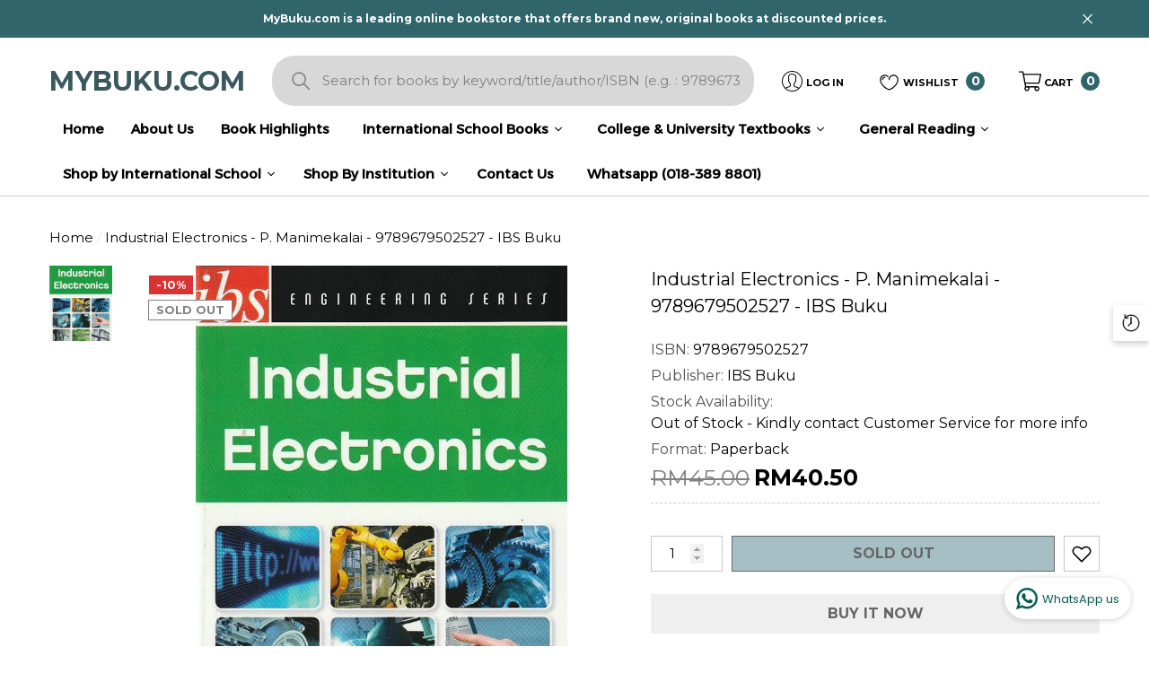

--- FILE ---
content_type: text/html; charset=utf-8
request_url: https://mybuku.com/products/industrial-electronics-p-manimekalai-9789679502527-ibs-buku
body_size: 59335
content:
<!doctype html><html class="no-js" lang="en" >
    <head>
      
      <meta name="google-site-verification" content="_APUGEKLOd8OqClKuMk2J_663fLz5Dv0gp1bnI2LKkw" />
        <meta charset="utf-8">
        <meta http-equiv="X-UA-Compatible" content="IE=edge">
        <meta name="viewport" content="width=device-width,initial-scale=1">
        <meta name="theme-color" content="">
        <link rel="canonical" href="https://mybuku.com/products/industrial-electronics-p-manimekalai-9789679502527-ibs-buku">
        <link canonical-shop-url="https://mybuku.com/"><link rel="icon" type="image/png" href="//mybuku.com/cdn/shop/files/mybuku_logo_32x32.png?v=1676866764"><link rel="preconnect" href="https://cdn.shopify.com" crossorigin><title>Industrial Electronics - P. Manimekalai - 9789679502527 - IBS Buku
 &ndash; MyBuku.com</title>

        
            <meta name="description" content="Penulis: P. Manimekalai Penerbit: Ibs Buku Sdn Bhd ISBN: 9789679502527 Muka Surat Termasuk Kulit: 226 Jenis Kulit: Nipis Berat: 0.315kg Kategori: Judul Am">
        

        
<meta property="og:site_name" content="MyBuku.com">
<meta property="og:url" content="https://mybuku.com/products/industrial-electronics-p-manimekalai-9789679502527-ibs-buku">
<meta property="og:title" content="Industrial Electronics - P. Manimekalai - 9789679502527 - IBS Buku">
<meta property="og:type" content="product">
<meta property="og:description" content="Penulis: P. Manimekalai Penerbit: Ibs Buku Sdn Bhd ISBN: 9789679502527 Muka Surat Termasuk Kulit: 226 Jenis Kulit: Nipis Berat: 0.315kg Kategori: Judul Am"><meta property="og:image" content="http://mybuku.com/cdn/shop/products/40880d5ee6a4ed29fadeff55b45288e662a665b8bec04b9e6.jpg?v=1706606279">
    <meta property="og:image:secure_url" content="https://mybuku.com/cdn/shop/products/40880d5ee6a4ed29fadeff55b45288e662a665b8bec04b9e6.jpg?v=1706606279">
    <meta property="og:image:width" content="638">
    <meta property="og:image:height" content="1000"><meta property="og:price:amount" content="40.50">
    <meta property="og:price:currency" content="MYR"><meta name="twitter:card" content="summary_large_image">
<meta name="twitter:title" content="Industrial Electronics - P. Manimekalai - 9789679502527 - IBS Buku">
<meta name="twitter:description" content="Penulis: P. Manimekalai Penerbit: Ibs Buku Sdn Bhd ISBN: 9789679502527 Muka Surat Termasuk Kulit: 226 Jenis Kulit: Nipis Berat: 0.315kg Kategori: Judul Am">

        <script>window.performance && window.performance.mark && window.performance.mark('shopify.content_for_header.start');</script><meta id="shopify-digital-wallet" name="shopify-digital-wallet" content="/71938015533/digital_wallets/dialog">
<link rel="alternate" type="application/json+oembed" href="https://mybuku.com/products/industrial-electronics-p-manimekalai-9789679502527-ibs-buku.oembed">
<script async="async" src="/checkouts/internal/preloads.js?locale=en-MY"></script>
<script id="shopify-features" type="application/json">{"accessToken":"ee0b04333aacac44743ab2d625b49481","betas":["rich-media-storefront-analytics"],"domain":"mybuku.com","predictiveSearch":true,"shopId":71938015533,"locale":"en"}</script>
<script>var Shopify = Shopify || {};
Shopify.shop = "mybuku-com-8888-2.myshopify.com";
Shopify.locale = "en";
Shopify.currency = {"active":"MYR","rate":"1.0"};
Shopify.country = "MY";
Shopify.theme = {"name":"19072024 UPDATED LAYOUT (LIVE)","id":169284698413,"schema_name":"Halo","schema_version":"1.3.0","theme_store_id":null,"role":"main"};
Shopify.theme.handle = "null";
Shopify.theme.style = {"id":null,"handle":null};
Shopify.cdnHost = "mybuku.com/cdn";
Shopify.routes = Shopify.routes || {};
Shopify.routes.root = "/";</script>
<script type="module">!function(o){(o.Shopify=o.Shopify||{}).modules=!0}(window);</script>
<script>!function(o){function n(){var o=[];function n(){o.push(Array.prototype.slice.apply(arguments))}return n.q=o,n}var t=o.Shopify=o.Shopify||{};t.loadFeatures=n(),t.autoloadFeatures=n()}(window);</script>
<script id="shop-js-analytics" type="application/json">{"pageType":"product"}</script>
<script defer="defer" async type="module" src="//mybuku.com/cdn/shopifycloud/shop-js/modules/v2/client.init-shop-cart-sync_C5BV16lS.en.esm.js"></script>
<script defer="defer" async type="module" src="//mybuku.com/cdn/shopifycloud/shop-js/modules/v2/chunk.common_CygWptCX.esm.js"></script>
<script type="module">
  await import("//mybuku.com/cdn/shopifycloud/shop-js/modules/v2/client.init-shop-cart-sync_C5BV16lS.en.esm.js");
await import("//mybuku.com/cdn/shopifycloud/shop-js/modules/v2/chunk.common_CygWptCX.esm.js");

  window.Shopify.SignInWithShop?.initShopCartSync?.({"fedCMEnabled":true,"windoidEnabled":true});

</script>
<script>(function() {
  var isLoaded = false;
  function asyncLoad() {
    if (isLoaded) return;
    isLoaded = true;
    var urls = ["https:\/\/cstt-app.herokuapp.com\/get_script\/e6e3a746a09811ee8fd32a953e422cba.js?v=968044\u0026shop=mybuku-com-8888-2.myshopify.com","https:\/\/mybuku.com\/apps\/giraffly-pagespeed\/page-speed-boost-463792b128f72e55387614e32ac0f23d81d67e98.js?shop=mybuku-com-8888-2.myshopify.com"];
    for (var i = 0; i < urls.length; i++) {
      var s = document.createElement('script');
      s.type = 'text/javascript';
      s.async = true;
      s.src = urls[i];
      var x = document.getElementsByTagName('script')[0];
      x.parentNode.insertBefore(s, x);
    }
  };
  if(window.attachEvent) {
    window.attachEvent('onload', asyncLoad);
  } else {
    window.addEventListener('load', asyncLoad, false);
  }
})();</script>
<script id="__st">var __st={"a":71938015533,"offset":28800,"reqid":"8cc2ad8e-33f7-466f-b977-09fb47ac8862-1768793007","pageurl":"mybuku.com\/products\/industrial-electronics-p-manimekalai-9789679502527-ibs-buku","u":"23a09b5dc26c","p":"product","rtyp":"product","rid":9126137757997};</script>
<script>window.ShopifyPaypalV4VisibilityTracking = true;</script>
<script id="captcha-bootstrap">!function(){'use strict';const t='contact',e='account',n='new_comment',o=[[t,t],['blogs',n],['comments',n],[t,'customer']],c=[[e,'customer_login'],[e,'guest_login'],[e,'recover_customer_password'],[e,'create_customer']],r=t=>t.map((([t,e])=>`form[action*='/${t}']:not([data-nocaptcha='true']) input[name='form_type'][value='${e}']`)).join(','),a=t=>()=>t?[...document.querySelectorAll(t)].map((t=>t.form)):[];function s(){const t=[...o],e=r(t);return a(e)}const i='password',u='form_key',d=['recaptcha-v3-token','g-recaptcha-response','h-captcha-response',i],f=()=>{try{return window.sessionStorage}catch{return}},m='__shopify_v',_=t=>t.elements[u];function p(t,e,n=!1){try{const o=window.sessionStorage,c=JSON.parse(o.getItem(e)),{data:r}=function(t){const{data:e,action:n}=t;return t[m]||n?{data:e,action:n}:{data:t,action:n}}(c);for(const[e,n]of Object.entries(r))t.elements[e]&&(t.elements[e].value=n);n&&o.removeItem(e)}catch(o){console.error('form repopulation failed',{error:o})}}const l='form_type',E='cptcha';function T(t){t.dataset[E]=!0}const w=window,h=w.document,L='Shopify',v='ce_forms',y='captcha';let A=!1;((t,e)=>{const n=(g='f06e6c50-85a8-45c8-87d0-21a2b65856fe',I='https://cdn.shopify.com/shopifycloud/storefront-forms-hcaptcha/ce_storefront_forms_captcha_hcaptcha.v1.5.2.iife.js',D={infoText:'Protected by hCaptcha',privacyText:'Privacy',termsText:'Terms'},(t,e,n)=>{const o=w[L][v],c=o.bindForm;if(c)return c(t,g,e,D).then(n);var r;o.q.push([[t,g,e,D],n]),r=I,A||(h.body.append(Object.assign(h.createElement('script'),{id:'captcha-provider',async:!0,src:r})),A=!0)});var g,I,D;w[L]=w[L]||{},w[L][v]=w[L][v]||{},w[L][v].q=[],w[L][y]=w[L][y]||{},w[L][y].protect=function(t,e){n(t,void 0,e),T(t)},Object.freeze(w[L][y]),function(t,e,n,w,h,L){const[v,y,A,g]=function(t,e,n){const i=e?o:[],u=t?c:[],d=[...i,...u],f=r(d),m=r(i),_=r(d.filter((([t,e])=>n.includes(e))));return[a(f),a(m),a(_),s()]}(w,h,L),I=t=>{const e=t.target;return e instanceof HTMLFormElement?e:e&&e.form},D=t=>v().includes(t);t.addEventListener('submit',(t=>{const e=I(t);if(!e)return;const n=D(e)&&!e.dataset.hcaptchaBound&&!e.dataset.recaptchaBound,o=_(e),c=g().includes(e)&&(!o||!o.value);(n||c)&&t.preventDefault(),c&&!n&&(function(t){try{if(!f())return;!function(t){const e=f();if(!e)return;const n=_(t);if(!n)return;const o=n.value;o&&e.removeItem(o)}(t);const e=Array.from(Array(32),(()=>Math.random().toString(36)[2])).join('');!function(t,e){_(t)||t.append(Object.assign(document.createElement('input'),{type:'hidden',name:u})),t.elements[u].value=e}(t,e),function(t,e){const n=f();if(!n)return;const o=[...t.querySelectorAll(`input[type='${i}']`)].map((({name:t})=>t)),c=[...d,...o],r={};for(const[a,s]of new FormData(t).entries())c.includes(a)||(r[a]=s);n.setItem(e,JSON.stringify({[m]:1,action:t.action,data:r}))}(t,e)}catch(e){console.error('failed to persist form',e)}}(e),e.submit())}));const S=(t,e)=>{t&&!t.dataset[E]&&(n(t,e.some((e=>e===t))),T(t))};for(const o of['focusin','change'])t.addEventListener(o,(t=>{const e=I(t);D(e)&&S(e,y())}));const B=e.get('form_key'),M=e.get(l),P=B&&M;t.addEventListener('DOMContentLoaded',(()=>{const t=y();if(P)for(const e of t)e.elements[l].value===M&&p(e,B);[...new Set([...A(),...v().filter((t=>'true'===t.dataset.shopifyCaptcha))])].forEach((e=>S(e,t)))}))}(h,new URLSearchParams(w.location.search),n,t,e,['guest_login'])})(!1,!0)}();</script>
<script integrity="sha256-4kQ18oKyAcykRKYeNunJcIwy7WH5gtpwJnB7kiuLZ1E=" data-source-attribution="shopify.loadfeatures" defer="defer" src="//mybuku.com/cdn/shopifycloud/storefront/assets/storefront/load_feature-a0a9edcb.js" crossorigin="anonymous"></script>
<script data-source-attribution="shopify.dynamic_checkout.dynamic.init">var Shopify=Shopify||{};Shopify.PaymentButton=Shopify.PaymentButton||{isStorefrontPortableWallets:!0,init:function(){window.Shopify.PaymentButton.init=function(){};var t=document.createElement("script");t.src="https://mybuku.com/cdn/shopifycloud/portable-wallets/latest/portable-wallets.en.js",t.type="module",document.head.appendChild(t)}};
</script>
<script data-source-attribution="shopify.dynamic_checkout.buyer_consent">
  function portableWalletsHideBuyerConsent(e){var t=document.getElementById("shopify-buyer-consent"),n=document.getElementById("shopify-subscription-policy-button");t&&n&&(t.classList.add("hidden"),t.setAttribute("aria-hidden","true"),n.removeEventListener("click",e))}function portableWalletsShowBuyerConsent(e){var t=document.getElementById("shopify-buyer-consent"),n=document.getElementById("shopify-subscription-policy-button");t&&n&&(t.classList.remove("hidden"),t.removeAttribute("aria-hidden"),n.addEventListener("click",e))}window.Shopify?.PaymentButton&&(window.Shopify.PaymentButton.hideBuyerConsent=portableWalletsHideBuyerConsent,window.Shopify.PaymentButton.showBuyerConsent=portableWalletsShowBuyerConsent);
</script>
<script>
  function portableWalletsCleanup(e){e&&e.src&&console.error("Failed to load portable wallets script "+e.src);var t=document.querySelectorAll("shopify-accelerated-checkout .shopify-payment-button__skeleton, shopify-accelerated-checkout-cart .wallet-cart-button__skeleton"),e=document.getElementById("shopify-buyer-consent");for(let e=0;e<t.length;e++)t[e].remove();e&&e.remove()}function portableWalletsNotLoadedAsModule(e){e instanceof ErrorEvent&&"string"==typeof e.message&&e.message.includes("import.meta")&&"string"==typeof e.filename&&e.filename.includes("portable-wallets")&&(window.removeEventListener("error",portableWalletsNotLoadedAsModule),window.Shopify.PaymentButton.failedToLoad=e,"loading"===document.readyState?document.addEventListener("DOMContentLoaded",window.Shopify.PaymentButton.init):window.Shopify.PaymentButton.init())}window.addEventListener("error",portableWalletsNotLoadedAsModule);
</script>

<script type="module" src="https://mybuku.com/cdn/shopifycloud/portable-wallets/latest/portable-wallets.en.js" onError="portableWalletsCleanup(this)" crossorigin="anonymous"></script>
<script nomodule>
  document.addEventListener("DOMContentLoaded", portableWalletsCleanup);
</script>

<link id="shopify-accelerated-checkout-styles" rel="stylesheet" media="screen" href="https://mybuku.com/cdn/shopifycloud/portable-wallets/latest/accelerated-checkout-backwards-compat.css" crossorigin="anonymous">
<style id="shopify-accelerated-checkout-cart">
        #shopify-buyer-consent {
  margin-top: 1em;
  display: inline-block;
  width: 100%;
}

#shopify-buyer-consent.hidden {
  display: none;
}

#shopify-subscription-policy-button {
  background: none;
  border: none;
  padding: 0;
  text-decoration: underline;
  font-size: inherit;
  cursor: pointer;
}

#shopify-subscription-policy-button::before {
  box-shadow: none;
}

      </style>
<script id="sections-script" data-sections="header-4" defer="defer" src="//mybuku.com/cdn/shop/t/35/compiled_assets/scripts.js?14125"></script>
<script>window.performance && window.performance.mark && window.performance.mark('shopify.content_for_header.end');</script>

        <style type="text/css" media="screen">
            @import url('https://fonts.googleapis.com/css?family=Montserrat:300,300i,400,400i,500,500i,600,600i,700,700i,800,800i,900,900i&display=swap');

    


@import url('https://fonts.googleapis.com/css?family=Bodoni+Moda:300,300i,400,400i,500,500i,600,600i,700,700i,800,800i,900,900i&display=swap');





:root {
    
        --font-1-family: Montserrat, -apple-system, 'Segoe UI', Roboto, 'Helvetica Neue', 'Noto Sans', 'Liberation Sans', Arial, sans-serif, 'Apple Color Emoji', 'Segoe UI Emoji', 'Segoe UI Symbol', 'Noto Color Emoji';
        --font-1-style: normal;
        --font-1-weight: normal;
    
    
        --font-2-family: Bodoni Moda, -apple-system, 'Segoe UI', Roboto, 'Helvetica Neue', 'Noto Sans', 'Liberation Sans', Arial, sans-serif, 'Apple Color Emoji', 'Segoe UI Emoji', 'Segoe UI Symbol', 'Noto Color Emoji';
        --font-2-style: normal;
        --font-2-weight: normal;
    
    
        --font-3-family: Montserrat, -apple-system, 'Segoe UI', Roboto, 'Helvetica Neue', 'Noto Sans', 'Liberation Sans', Arial, sans-serif, 'Apple Color Emoji', 'Segoe UI Emoji', 'Segoe UI Symbol', 'Noto Color Emoji';
        --font-3-style: normal;
        --font-3-weight: normal;
    

    
        --font-body-family: var(--font-1-family);
        --font-body-style: var(--font-1-style);
        --font-body-weight: var(--font-1-weight);
    

    
        --font-heading-family: var(--font-3-family);
        --font-heading-style: var(--font-3-style);
        --font-heading-weight: var(--font-3-weight);
    

    
        --font-page-title-family: var(--font-1-family);
        --font-page-title-style: var(--font-1-style);
        --font-page-title-weight: var(--font-1-weight);
    --color-text: #010101;
    --color-text2: #000000;
    --color-global: #6c959d;
    --color-global-bg: #FFFFFF;
    --color-global-darken: #e6e6e6;
    --color-white: #FFFFFF;
    --color-grey: #010101;
    --color-black: #202020;
    --color-base-text-rgb: 1, 1, 1;
    --color-base-text2-rgb: 0, 0, 0;
    --color-background: #ffffff;
    --color-background-rgb: 255, 255, 255;
    --color-background-hsl: 0, 0%, 100%;
    --color-background-overylay: rgba(255, 255, 255, 0.9);
    --color-link: #000000;
    --color-link-hover: #30656b;
    --color-error: #D93333;
    --color-error-bg: #FCEEEE;
    --color-success: #5A5A5A;
    --color-success-bg: #DFF0D8;
    --color-info: #202020;
    --color-info-bg: #FFF2DD;
    --color-background-10 : #e6e6e6;
    --color-background-20 : #cccccc;
    --color-background-30 : #b3b3b3;
    --color-background-50 : #808080;
    --color-background-global : #b6cace;

    --font-size: 15px;
    --font-weight: 400;
    --font-weight-light: 300;
    --font-weight-normal: 400;
    --font-weight-medium: 500;
    --font-weight-semibold: 600;
    --font-weight-bold: 700;
    --font-weight-bolder: 800;
    --font-weight-black: 900;
    --line-height: 1.5;
    --letter-spacing: 0.0em;

    --header-font-size: 45px;
    
        --header-tablet-font-size: 45px;
        --header-sm-tablet-font-size: 45px;
    
    --header-mobile-font-size: 24px;
    --header-font-weight: 700;
    --header-text-transform: none;
    --header-color: #30656b;

    --page-title-font-size: 30px;
    --page-title-mobile-font-size: 30px;
    --page-title-font-weight: 700;
    --page-title-text-transform: none;
    --page-title-color: #30656b;

    
        --btn-font-name: var(--font-1-family);
    
    --btn-font-size: 16px;
    --btn-font-weight: 600;
    --btn-text-transform: uppercase;
    --btn-border-width: 1px;
    --btn-border-style: solid;
    --btn-border-radius: 0px;
    --btn-padding-top: 7px;
    --btn-padding-bottom: 7px;
    --btn-box-shadow: none;
    --btn-min-height: 60px;
    --btn-1-color: #ffffff;
    --btn-1-bg: #30656b;
    --btn-1-border: #010101;
    --btn-1-color-hover: #FFFFFF;
    --btn-1-bg-hover: #6c959d;
    --btn-1-border-hover: #6c959d;
    --btn-2-color: #ffffff;
    --btn-2-bg: #000000;
    --btn-2-border: #ffffff;
    --btn-2-color-hover: #FFFFFF;
    --btn-2-bg-hover: #000000;
    --btn-2-border-hover: #000000;
    --btn-3-color: #FFFFFF;
    --btn-3-bg: #191919;
    --btn-3-border: #000000;
    --btn-3-color-hover: #ffffff;
    --btn-3-bg-hover: #6c959d;
    --btn-3-border-hover: #6c959d;
    --btn-4-color: #FFFFFF;
    --btn-4-bg: #6c959d;
    --btn-4-border: #6c959d;
    --btn-4-color-hover: #FFFFFF;
    --btn-4-bg-hover: #000000;
    --btn-4-border-hover: #000000;
    --btn-5-color: #000000;
    --btn-5-bg: #E5E5E5;
    --btn-5-border: #E5E5E5;
    --btn-5-color-hover: #FFFFFF;
    --btn-5-bg-hover: black;
    --btn-5-border-hover: #000000;

    --anchor-transition: all ease .3s;
    --bg-white: #ffffff;
    --bg-black: #000000;
    --bg-grey: #808080;
    --icon: var(--color-text);
    --duration-short: 100ms;
    --duration-default: 250ms;
    --duration-long: 500ms;
    --duration-longer: 600ms;

    --form-input-bg: #ffffff;
    --form-input-border: #c7c7c7;
    --form-input-color: #010101;;
    --form-input-placeholder: #010101;
    --form-label: #010101;
    --form-label-checkbox-before-border: #010101;
    --form-label-checkbox-before-bg: transparent;
    --form-label-checkbox-before-border-checked: #010101;
    --form-label-checkbox-before-bg-checked: #010101;

    --new-badge-color: #010101;
    --new-badge-bg: #FFFFFF;
    --sale-badge-color: #ffffff;
    --sale-badge-bg: #D93333;
    --sold-out-badge-color: #808080;
    --sold-out-badge-bg: #FFFFFF;
    --custom-badge-color: #202020;
    --custom-badge-bg: #FFFFFF;
    --bundle-badge-color: #202020;
    --bundle-badge-bg: #FFFFFF;
    --badge-text-transform : uppercase;
    --product-card-bg : linear-gradient(46deg, rgba(NaN, NaN, NaN, 0) 13%, rgba(170, 248, 219, 1) 86%);--product-title-font: var(--font-1-family);--product-title-font-size : 15px;
    --product-title-font-weight : 700;
    --product-title-line-text : 2;
    --product-title-text-transform : none;
    --product-title-color : #202020;
    --product-title-color-hover : #484848;
    --product-vendor-font-size : 12px;
    --product-vendor-font-weight : 700;
    --product-vendor-text-transform : uppercase;
    --product-vendor-color : #010101;
    --product-price-font-size : 13px;
    --product-price-font-weight : 700;
    --product-price-compare-font-size : 13px;
    --product-price-compare-font-weight : 400;
    --product-price-color : #010101;
    --product-sale-price-color : #000000;
    --product-compare-price-color : #808080;
    --product-review-full-color : #6c959d;
    --product-review-empty-color : #A4A4A4;
    --product-swatch-border : #000000;
    --product-swatch-border-active : #808080;
    --product-wishlist-color : #000000;
    --product-wishlist-bg : #FFFFFF;
    --product-wishlist-color-added : #D12442;
    --product-wishlist-bg-added : #FFFFFF;
    --product-compare-color : #000000;
    --product-compare-bg : white;
    --product-compare-color-added : #ffffff;
    --product-compare-bg-added : black;
    --product-quick-view-color : #202020;
    --product-quick-view-bg : #FFFFFF;
    --product-quick-view-color-hover : #202020;
    --product-quick-view-bg-hover : #6c959d;--product-action-font: var(--font-1-family);--product-action-font-size : 14px;
    --product-action-font-weight : 600;
    --product-action-color : #ffffff;
    --product-action-text-transform : uppercase;
    --product-action-bg : #3B585E;
    --product-action-border : rgba(0,0,0,0);
    --product-action-color-hover : #202020;
    --product-action-bg-hover : rgba(0,0,0,0);
    --product-action-border-hover : #202020;
    --product-action-min-height: 37.0px;
    --product-attr-font-size: 11px;
    --product-attr-font-weight: 400;
    --product-attr-color: #000000;
    --product-attr-text-transform: uppercase;--cart-item-bg : #FFFFFF;
        --cart-item-border : #cccccc;
        --cart-item-border-width : 1px;
        --cart-item-border-style : solid;
        --cart-item-object-fit : none;

    --swatch-border : transparent;
    --swatch-border-active : #808080;
    --variant-bg : #ffffff;
    --variant-color : #000000;
    --variant-border : #c7c7c7;
    --variant-bg-active : #000000;
    --variant-color-active : #FFFFFF;
    --variant-border-active : #000000;

    --lookbook-point-bg: #000000;
    --lookbook-point-bg-2: rgba(0, 0, 0, 0.5);
    --lookbook-point-border: #D8D8D8;
    --lookbook-point-border-2: rgba(216, 216, 216, 0.5);
    --lookbook-point-color: #FFFFFF;
    --blockquote-bg: #FFFFFF;
    --blockquote-color: #000000;

    --image-border: 0px;
}
            *,
*::before,
*::after {
    box-sizing: inherit;
}

html {
    box-sizing: border-box;
    font-size: 62.5%;
    height: 100%;
}

body {
    display: grid;
    grid-template-rows: auto auto 1fr auto;
    grid-template-columns: 100%;
    min-height: 100%;
    font-family: var(--font-body-family);
    font-style: var(--font-body-style);
    font-weight: var(--font-body-weight);
    line-height: var(--line-height);
    letter-spacing: var(--letter-spacing);
}

img{
    height: auto;
}


        </style>

        <link href="//mybuku.com/cdn/shop/t/35/assets/base.css?v=145010127998366711181763781859" rel="stylesheet" type="text/css" media="all" />
<link href="//mybuku.com/cdn/shop/t/35/assets/custom.css?v=75619696238647101021732246454" rel="stylesheet" type="text/css" media="all" />
<script>
            document.documentElement.className = document.documentElement.className.replace('no-js', 'js');
            if (Shopify.designMode) {
                document.documentElement.classList.add('shopify-design-mode');
            }
        </script>
    
  




<!-- "snippets/judgeme_core.liquid" was not rendered, the associated app was uninstalled -->
  

  <!-- BEGIN app block: shopify://apps/sami-b2b-lock/blocks/app-embed/8d86a3b4-97b3-44ab-adc1-ec01c5a89da9 -->
 


  <script>

    window.Samita = window.Samita || {}
    Samita.SamitaLocksAccessParams = Samita.SamitaLocksAccessParams || {}
    Samita.SamitaLocksAccessParams.settings =  {"general":{"copyright":true,"price_atc":"plain_text","effect_button":"ripple","collectFeedback":true,"placeholder_message":true,"placeholder_templateLock":true},"template":{"text_color":"#000","btn_bg_color":"#7396a2","bg_placeholder":"#f3f3f3","btn_text_color":"#ffffff","bg_notification":"#fff","input_box_shadow":"#ccc","plain_text_color":"#230d0d","color_placeholder":"#000","button_priceAtc_bg":"#5487a0","input_passcode_color":"#000","button_priceAtc_color":"#fff","input_passcode_background":"#ffffff"}};
    Samita.SamitaLocksAccessParams.locks =  [{"access":1,"id":43060,"resources_conditional":{"ip":{"type":"whitelist","message":"This content is not available in your country","countries":[]},"type":["passcode"],"customer":{"logic":[[{"type":"tagged_with","value":null}]],"source":"rules","listManual":[]},"passcode":{"code":null,"message":"Please obtain the passcode from your school to view the textbook list :)","listCode":[]},"redirect":{"type":"login","modal":{"title":"Restricted Page","button":"Go to login","buttonUrl":"/account/login","description":"You need to log in to access this page"}},"secretLink":{"code":[],"links":[],"message":null,"resources":"products"},"checkoutLock":{"error":{"default":{"message":"Sorry, this item can’t be purchased","allProduct":"All products in this store cannot be checked out","customerIsLogin":"Checkout is available for guests only","productTagEqual":"Product {{ title }} has a tag that prevents checkout","customerTagEqual":"Your account has a tag that prevents checkout","customerEmailEqual":"Your email is not eligible for checkout","customerIsNotLogin":"You need to log in before proceeding with checkout","customerPhoneEqual":"Your phone is not eligible for checkout","productTagNotEqual":"Products must have a specific tag to proceed with checkout","selectProductEqual":"Product {{ title }} cannot be checked out","customerTagNotEqual":"Your account needs a specific tag to proceed with checkout","customerEmailContains":"Your email contains characters that prevent checkout","customerEmailNotEqual":"Your email is not eligible for checkout","customerPhoneNotEqual":"Your phone is not eligible for checkout","selectProductNotEqual":"Only certain products are eligible for checkout"}},"operator":"and","conditions":[{"value":null,"where":"EQUALS","select":"ALL","values":[]}]}},"advanced":{"language":{"active":false,"languages":[]},"dateRange":{"active":false,"endDate":"2025-11-23T03:35:54.934Z","startDate":"2025-11-22T03:35:54.934Z"},"formRequestAccess":{"form":"default","title":"Request access","action":"request access!","active":false,"message":"You do not have access right?","shortcode":null}},"resources_lock":{"url":null,"page":["/pages/hawkinginternationalschool","/pages/hawking-grade-1","/pages/hawking-grade-10-11","/pages/hawking-grade-2","/pages/hawking-grade-3","/pages/hawking-grade-4","/pages/hawking-grade-5","/pages/hawking-grade-6","/pages/hawking-grade-7","/pages/hawking-grade-8","/pages/hawking-grade-9"],"type":"page","blogs":{"active":"blogs","selectedBlogs":[],"selectedArticles":[]},"exclude":{"url":[],"active":false},"setting":["all"],"hideList":false,"products":[],"variants":[],"PreviewLink":"mybuku-com-8888-2.myshopify.com/pages/hawking-grade-9","collections":[],"grandAccess":{"time":"14","interval":"day"},"limitProduct":"manual","allowHomePage":true,"excludeProduct":{"list":[],"active":false}},"status":1},{"access":1,"id":20465,"resources_conditional":{"type":["passcode"],"customer":{"logic":[[{"type":"tagged_with","value":null}]],"source":"rules","listManual":[]},"passcode":{"code":null,"message":"Please obtain the passcode from your school to view the textbook list :)","listCode":[]},"redirect":{"type":"login"},"secretLink":{"code":[],"links":[],"message":null,"resources":"products"}},"advanced":null,"resources_lock":{"url":null,"page":["/pages/book-list-2025-wadi-sofia","/pages/ws-wadi-sofia-international-school","/pages/wadi-sofia-year-1","/pages/year-10-11-wadi-sofia","/pages/year-2-wadi-sofia","/pages/year-3-wadi-sofia","/pages/year-4-wadi-sofia","/pages/year-5-wadi-sofia","/pages/year-6-wadi-sofia","/pages/year-7-wadi-sofia","/pages/year-8-wadi-sofia","/pages/year-9-wadi-sofia"],"type":"page","blogs":{"active":"blogs","selectedBlogs":[],"selectedArticles":[]},"exclude":{"url":[],"active":false},"setting":["all"],"hideList":false,"products":[],"PreviewLink":"https://mybuku-com-8888-2.myshopify.com/pages/year-9-wadi-sofia","collections":[],"grandAccess":{"time":"14","interval":"day"},"limitProduct":"manual","allowHomePage":true},"status":1},{"access":1,"id":10779,"resources_conditional":{"type":["passcode"],"customer":{"logic":[[{"type":"tagged_with","value":null}]],"source":"rules","listManual":[]},"passcode":{"code":null,"message":"Please obtain the passcode from your school to view the textbook list :)","listCode":[]},"redirect":{"type":"login"},"secretLink":{"code":[],"links":[],"message":null,"resources":"products"}},"advanced":null,"resources_lock":{"url":null,"page":["/pages/junior-mis","/pages/mis-melaka-international-school-home-page","/pages/mis-melaka-international-school-year-1","/pages/mis-melaka-international-school-year-10","/pages/mis-melaka-international-school-year-2","/pages/mis-melaka-international-school-year-3","/pages/mis-melaka-international-school-year-4","/pages/mis-melaka-international-school-year-5","/pages/mis-melaka-international-school-year-6","/pages/mis-melaka-international-school-year-7","/pages/mis-melaka-international-school-year-8","/pages/mis-melaka-international-school-year-9","/pages/kindergarten-mis"],"type":"page","blogs":{"active":"blogs","selectedBlogs":[],"selectedArticles":[]},"exclude":{"url":[],"active":false},"setting":["all"],"hideList":false,"products":[],"PreviewLink":"mybuku-com-8888-2.myshopify.com/pages/kindergarten-mis","collections":[],"grandAccess":{"time":"14","interval":"day"},"limitProduct":"manual","allowHomePage":true},"status":1},{"access":1,"id":8119,"resources_conditional":{"type":["passcode"],"customer":{"logic":[[{"type":"tagged_with","value":null}]],"source":"rules","listManual":[]},"passcode":{"code":null,"message":"Please obtain the passcode from your school to view the textbook list :)","listCode":[]},"redirect":{"type":"login"},"secretLink":{"code":[],"links":[],"message":null,"resources":"products"}},"advanced":null,"resources_lock":{"url":null,"page":["/pages/a-level-iism-gombak-campus","/pages/grade-1-iism-gombak-campus","/pages/grade-1-iism-kuantan-campus","/pages/grade-10-humanities-iism-gombak-campus","/pages/grade-10-iism-kuantan-campus","/pages/grade-10-science-iism-gombak-campus","/pages/grade-11-iism-gombak-campus","/pages/grade-2-iism-gombak-campus","/pages/grade-2-iism-kuantan-campus","/pages/grade-3-iism-gombak-campus","/pages/grade-3-iism-kuantan-campus","/pages/grade-4-iism-gombak-campus","/pages/grade-4-iism-kuantan-campus","/pages/grade-5-iism-gombak-campus","/pages/grade-5-iism-kuantan-campus","/pages/grade-6-iism-gombak-campus","/pages/grade-6-iism-kuantan-campus","/pages/grade-7-iism-gombak-campus","/pages/grade-7-iism-kuantan-campus","/pages/grade-8-iism-gombak-campus","/pages/grade-8-iism-kuantan-campus","/pages/grade-9-iism-gombak-campus","/pages/grade-9-iism-kuantan-campus","/pages/iism-a-level-kuantan-campus","/pages/iism-gombak","/pages/iism-kuantan-page","/pages/international-islamic-school-malaysia-iism","/pages/grade-10-11-humanities-iism-gombak-campus","/pages/grade-10-11-science-iism-gombak-campus","/pages/grade-11-iism-kuantan-campus","/pages/iism-kuantan"],"type":"page","blogs":{"active":"blogs","selectedBlogs":[],"selectedArticles":[]},"exclude":{"url":[],"active":false},"setting":["all"],"hideList":false,"products":[],"PreviewLink":"mybuku-com-8888-2.myshopify.com/pages/iism-kuantan","collections":[],"grandAccess":{"time":"14","interval":"day"},"limitProduct":"manual","allowHomePage":true},"status":1},{"access":1,"id":7369,"resources_conditional":{"type":["passcode"],"customer":{"logic":[[{"type":"tagged_with","value":null}]],"source":"rules","listManual":[]},"passcode":{"code":null,"message":"Please obtain the passcode from your school to view the textbook list :)","listCode":[]},"redirect":{"type":"login"},"secretLink":{"code":[],"links":[],"message":null,"resources":"products"}},"advanced":null,"resources_lock":{"url":null,"page":["/pages/pism-junior-1","/pages/pism-junior-2","/pages/pism-junior-3","/pages/pism-junior-4","/pages/pism-junior-5","/pages/pism-middle-1","/pages/pism-middle-2","/pages/pism-middle-3","/pages/pism-homepage","/pages/pism-senior-2","/pages/pism-test","/pages/pism-senior-3","/pages/pism-senior-1","/pages/pism-year-10","/pages/pism-year-11","/pages/pism-year-1","/pages/pism-year-2","/pages/pism-year-3","/pages/pism-year-4","/pages/pism-year-5","/pages/pism-year-6","/pages/pism-year-7","/pages/pism-year-8","/pages/pism-year-9","/pages/pism-early-years","/pages/pism-year-10-11","/pages/pism-early-years-1-2"],"type":"page","blogs":{"active":"blogs","selectedBlogs":[],"selectedArticles":[]},"exclude":{"url":[],"active":false},"setting":["all"],"hideList":false,"products":[],"PreviewLink":"mybuku-com-8888-2.myshopify.com/pages/pism-early-years-1-2","collections":[],"grandAccess":{"time":"14","interval":"day"},"limitProduct":"manual","allowHomePage":true},"status":1}];
    Samita.SamitaLocksAccessParams.themeStoreId = Shopify.theme.theme_store_id;
    Samita.SamitaLocksAccessParams.ShopUrl = Shopify.shop;
    Samita.SamitaLocksAccessParams.features =  {"conditions_specific_products":-1,"isCreateAbleLock":true,"number_lock_to_add":-1,"login_to_view_products":true,"login_to_view_pages":true,"login_to_view_urls":true,"login_to_view_blogs":true,"login_to_view_collections":true,"login_to_view_whole_websites":true,"password_protect_pages_with_locks":true,"add_multiple_passcode":true,"secret_link_view_page":true,"exclude_specific_URLs":true,"login_view_price":true,"hide_product_and_collection":true,"hide_add_to_cart_price_and_btn":true,"redirect_to_any_page_url":true,"hide_price_on_gg_search":true,"select_blog_article_to_lock":true,"select_customer_for_lock":true,"exclude_product":true,"request_access":true,"integrateApp":true,"date_range":true,"country_restriction":true,"available_languages":true,"lock_variants":true,"checkout_lock":true};
    Samita.SamitaLocksAccessParams.themeInfo  = [{"id":165140463917,"name":"Updated version current working  Dawn Theme","role":"unpublished","theme_store_id":887,"selected":false,"theme_name":"Dawn","theme_version":"13.0.0"},{"id":168922186029,"name":"19072024 Updated Layout [coltn & prdt page]","role":"unpublished","theme_store_id":null,"selected":false,"theme_name":"Halo","theme_version":"1.3.0"},{"id":169284174125,"name":"[Backup] 19092023 finalise website launch","role":"unpublished","theme_store_id":null,"selected":false,"theme_name":"Halo","theme_version":"1.3.0"},{"id":169284698413,"name":"19072024 UPDATED LAYOUT (LIVE)","role":"main","theme_store_id":null,"selected":true,"theme_name":"Halo","theme_version":"1.3.0"},{"id":174617592109,"name":"Updated copy of Updated version current working...","role":"unpublished","theme_store_id":887,"selected":false,"theme_name":"Dawn","theme_version":"15.3.0"},{"id":174786740525,"name":"Copy of 19072024 UPDATED LAYOUT (LIVE)","role":"unpublished","theme_store_id":null,"selected":false,"theme_name":"Halo","theme_version":"1.3.0"},{"id":175065563437,"name":"halo-3-0-1-sections-ready","role":"unpublished","theme_store_id":null,"selected":false,"theme_name":"Halo","theme_version":"3.0.1"},{"id":175065628973,"name":"to update new version 26032025 3.1.0","role":"unpublished","theme_store_id":null,"selected":false,"theme_name":"Halo","theme_version":"1.3.0"},{"id":175091089709,"name":"theme-export-mybuku-com-halo-3-0-1-added-template","role":"unpublished","theme_store_id":null,"selected":false,"theme_name":"Halo","theme_version":"3.0.1"},{"id":176594911533,"name":"Local","role":"demo","theme_store_id":1651,"selected":false},{"id":176595599661,"name":"Enterprise","role":"demo","theme_store_id":1657,"selected":false},{"id":176694722861,"name":"Local Theme [Ching Chun] Site Revamp","role":"unpublished","theme_store_id":833,"selected":false,"theme_name":"Local","theme_version":"3.0.0"},{"id":176831267117,"name":"TEST -  19072024 UPDATED LAYOUT","role":"unpublished","theme_store_id":null,"selected":false,"theme_name":"Halo","theme_version":"1.3.0"},{"id":177405067565,"name":"Updated copy of Local Theme [Ching Chun] Site R...","role":"unpublished","theme_store_id":833,"selected":false,"theme_name":"Local","theme_version":"3.1.0"},{"id":178746655021,"name":"(15/11) Updated Local Theme [Ch...","role":"unpublished","theme_store_id":833,"selected":false,"theme_name":"Local","theme_version":"3.1.1"},{"id":179005489453,"name":"Copy of 19072024 UPDATED LAYOUT (LIVE)","role":"unpublished","theme_store_id":null,"selected":false},{"id":152870813997,"name":"20062023 finalise website launch","role":"unpublished","theme_store_id":null,"selected":false,"theme_name":"Halo","theme_version":"1.3.0"}];
    Samita.SamitaLocksAccessParams.appUrl = "https:\/\/lock.samita.io";
    Samita.SamitaLocksAccessParams.selector = {"theme_store_id":null,"theme_name":"Baseline","product":{"price":"div[data-price-wrapper]","btnAtc":".add-to-cart-container > button","mainContent":"main#MainContent"},"collection":{"productSelector":"ul.grid.grid-cols-1 li.bg-primary-background","collectionSelect":"ul.grid.grid-cols-1 li.relative.bg-primary-background.w-full","price":".relative .text-center.mt-1","btnAtc":""},"searchPage":{"productSelector":"ul.grid.grid-cols-1 li.bg-primary-background","price":".relative .text-center.mt-1","btnAtc":""},"otherPage":{"productSelector":"ul.grid.grid-cols-1 li.bg-primary-background","collectionSelect":"ul.grid.grid-cols-1 li.relative.bg-primary-background.w-full","price":".relative .text-center.mt-1","btnAtc":""},"index":{"productSelector":"ul.grid.grid-cols-1 li.bg-secondary-background","collectionSelect":"ul.grid.grid-cols-1 li.relative.bg-primary-background.w-full","price":".relative .text-center.mt-1","btnAtc":""}};
    Samita.SamitaLocksAccessParams.translation = {"default":{"general":{"Back":"Back","Submit":"Submit","Enter_passcode":"Enter passcode","Passcode_empty":"Passcode cant be empty","secret_lock_atc":"You cannot see the add to cart of this product","title_linkScret":"The link is locked !!","customer_lock_atc":"Button add to cart has been lock !!","secret_lock_price":"You cannot see the price of this product","Login_to_see_price":"Login to see price","Passcode_incorrect":"Passcode is incorrect","customer_lock_price":"Price had been locked !!","Login_to_Add_to_cart":"Login to Add to cart","notification_linkScret":"resource accessible only with secret link","This_resource_has_been_locked":"This resource has been locked","please_enter_passcode_to_unlock":"Please enter your passcode to unlock this resource"}}};
    Samita.SamitaLocksAccessParams.locale = "en";
    Samita.SamitaLocksAccessParams.current_locale = "en";
    Samita.SamitaLocksAccessParams.ListHandle = [];
    Samita.SamitaLocksAccessParams.ProductsLoad = [];
    Samita.SamitaLocksAccessParams.proxy_url = "/apps/samita-lock"
    Samita.SamitaLocksAccessParams.tokenStorefrontSamiLock = "4301d231f4d3702b12b7e054e977c207";

    if(window?.Shopify?.designMode){
        window.Samita.SamitaLocksAccessParams.locks = [];
    }

    
      document.querySelector('html').classList.add('smt-loadding');
    

    
    

    

    


    Samita.SamitaLocksAccessParams.product ={"id":9126137757997,"title":"Industrial Electronics - P. Manimekalai - 9789679502527 - IBS Buku","handle":"industrial-electronics-p-manimekalai-9789679502527-ibs-buku","description":"\u003cp\u003ePenulis: P. Manimekalai\u003c\/p\u003e\n\n\u003cp\u003ePenerbit: Ibs Buku Sdn Bhd\u003c\/p\u003e\n\n\u003cp\u003eISBN: 9789679502527\u003c\/p\u003e\n\n\u003cp\u003eMuka Surat Termasuk Kulit: 226\u003c\/p\u003e\n\n\u003cp\u003eJenis Kulit: Nipis\u003c\/p\u003e\n\n\u003cp\u003eBerat: 0.315kg\u003c\/p\u003e\n\n\u003cp\u003eKategori: Judul Am\u003c\/p\u003e\u003cp data-author=\"\" data-page=\"\" data-pub=\"\" data-genre=\"\"\u003e\u003c\/p\u003e","published_at":"2024-01-30T17:17:59+08:00","created_at":"2024-01-30T17:17:59+08:00","vendor":"IBS Buku","type":"Paperback","tags":["best seller - College \u0026 University Textbooks","Computing \u0026 Engineering \u0026 Mathematics","Engineering","Engineering (GR)","IBS Buku","new arrival","new arrival - uni\/college textbook"],"price":4050,"price_min":4050,"price_max":4050,"available":false,"price_varies":false,"compare_at_price":4500,"compare_at_price_min":4500,"compare_at_price_max":4500,"compare_at_price_varies":false,"variants":[{"id":47971102654765,"title":"Default Title","option1":"Default Title","option2":null,"option3":null,"sku":"9789679502527","requires_shipping":true,"taxable":false,"featured_image":null,"available":false,"name":"Industrial Electronics - P. Manimekalai - 9789679502527 - IBS Buku","public_title":null,"options":["Default Title"],"price":4050,"weight":600,"compare_at_price":4500,"inventory_management":"shopify","barcode":"9789679502527","requires_selling_plan":false,"selling_plan_allocations":[]}],"images":["\/\/mybuku.com\/cdn\/shop\/products\/40880d5ee6a4ed29fadeff55b45288e662a665b8bec04b9e6.jpg?v=1706606279"],"featured_image":"\/\/mybuku.com\/cdn\/shop\/products\/40880d5ee6a4ed29fadeff55b45288e662a665b8bec04b9e6.jpg?v=1706606279","options":["Title"],"media":[{"alt":"Industrial Electronics - P. Manimekalai - 9789679502527 - IBS Buku","id":38607753150765,"position":1,"preview_image":{"aspect_ratio":0.638,"height":1000,"width":638,"src":"\/\/mybuku.com\/cdn\/shop\/products\/40880d5ee6a4ed29fadeff55b45288e662a665b8bec04b9e6.jpg?v=1706606279"},"aspect_ratio":0.638,"height":1000,"media_type":"image","src":"\/\/mybuku.com\/cdn\/shop\/products\/40880d5ee6a4ed29fadeff55b45288e662a665b8bec04b9e6.jpg?v=1706606279","width":638}],"requires_selling_plan":false,"selling_plan_groups":[],"content":"\u003cp\u003ePenulis: P. Manimekalai\u003c\/p\u003e\n\n\u003cp\u003ePenerbit: Ibs Buku Sdn Bhd\u003c\/p\u003e\n\n\u003cp\u003eISBN: 9789679502527\u003c\/p\u003e\n\n\u003cp\u003eMuka Surat Termasuk Kulit: 226\u003c\/p\u003e\n\n\u003cp\u003eJenis Kulit: Nipis\u003c\/p\u003e\n\n\u003cp\u003eBerat: 0.315kg\u003c\/p\u003e\n\n\u003cp\u003eKategori: Judul Am\u003c\/p\u003e\u003cp data-author=\"\" data-page=\"\" data-pub=\"\" data-genre=\"\"\u003e\u003c\/p\u003e"};
    Samita.SamitaLocksAccessParams.product.collections = [482279522605,440271864109,440271962413,439387390253]
    

    
    
    
    Samita.SamitaLocksAccessParams.pageType = "product"
  </script>

  <style>
    html .lock__notificationTemplateWrapper{
      background: #fff !important;
    }

    html button#passcodebtn{
      background: #7396a2 !important;
      color: #ffffff !important;
    }

    html input#passcode{
      background: #ffffff !important;
      color: #000 !important;
      box-shadow:'0 0 10px 0'#ccc !important;
    }

    html input#passcode::placeholder{
      color: #000 !important;
      box-shadow:'0 0 10px 0'#ccc !important;
    }

    html button#backbtn{
      background: #7396a2 !important;
      color: #ffffff !important;
    }

    html .lock__placeholder{
      background: #f3f3f3 !important;
      color: #000 !important;
    }

    html .smt-plain-text{
      color: #230d0d !important;
      cursor:pointer;
    }

    html .smt-button{
      background: #5487a0 !important;
      color: #fff !important;
      cursor:pointer;
      padding: 10px 20px;
      border-radius: 5px;
      text-decoration: none !important;
    }

    html.smt-loadding{
      opacity:0 !important;
      visibility:hidden !important;
    }

    
    
  </style>

  

<!-- END app block --><!-- BEGIN app block: shopify://apps/bevy-share-cart-social-link/blocks/app-embed.js/6f179945-6ca4-4ba4-919e-6daa3f1c383b --><script> 
  function jsonEscape(str)  {
    return str.replace(/\n/g, "\\\\n").replace(/\r/g, "\\\\r").replace(/\t/g, "\\\\t");
  }
  var allSharedLinksOfCurrentCart = [];
  var allKeysOfCurrentCart = [];
  var currentCartData = null;
  var currentCartKey = null;
  
    
    var str = null;
    var index = null;
    console.log('');
    
  

  console.log(allSharedLinksOfCurrentCart);
  console.log(allKeysOfCurrentCart);

  var recipientDiscountEnable = null;
  var discountLoggedInOnly = null;
  var referrerDiscountEnable = null;

  let shareCartIncentivesState = {};
  let shareCartIncentivesData = {};

  
    shareCartIncentivesState = {"loggedInCustomerEnabled":false,"recipientDiscountEnable":false,"recipientCartCanOnlyHaveSharedItems":false,"referrerDiscountEnable":false,"referrerDiscountType":"Percentage","referrerDiscountValue":10};
  

  
    shareCartIncentivesData = {"loggedInCustomerEnabled":false,"recipientDiscount":{"recipientDiscountEnable":false,"recipientDiscountActive":"auto","recipientDiscountType":"Percentage","recipientDiscountValue":10,"friendCheckoutCondition":"None","friendCheckoutConditionValue":1,"limitForShareIncentiveEnabled":false,"limitForShareIncentive":1,"manualDiscountCodes":[".",".",".",".",".",".",".",".",".",".",".",".",".",".",".","."],"usedDiscountCodes":[],"recipientCartCanOnlyHaveSharedItems":false},"referrerDiscount":{"referrerDiscountEnable":false,"referrerDiscountActive":"auto","referrerDiscountType":"Percentage","referrerDiscountValue":10,"shouldCheckoutFirstFromTheSharedLink":false,"friendCheckoutCondition":"None","friendCheckoutConditionValue":1,"customerCheckoutCondition":"None","customerCheckoutConditionValue":1,"limitForShareIncentiveEnabled":false,"limitForShareIncentive":1,"manualDiscountCodes":[],"usedDiscountCodes":[]}};
  
  
  const recipientDiscountInfo = {
    recipientDiscountEnable: shareCartIncentivesState?.recipientDiscountEnable,
    discountLoggedInOnly: shareCartIncentivesState?.loggedInCustomerEnabled,
    recipientCartCanOnlyHaveSharedItems: shareCartIncentivesState?.recipientCartCanOnlyHaveSharedItems,
  }

  const referrerDiscountInfo = {
    referrerDiscountEnable: shareCartIncentivesState?.referrerDiscountEnable,
    discountLoggedInOnly: shareCartIncentivesState?.loggedInCustomerEnabled,
    referrerDiscountType: shareCartIncentivesState?.referrerDiscountType,
    referrerDiscountValue: shareCartIncentivesState?.referrerDiscountValue,
  }

  const socialCustomizationContent = {"facebook":{"hashtag":"ShareCartApp"},"twitter":{"text":"Check out this cart I built: *|SHARE_LINK|*","hashtags":"ShareCartApp"},"tumblr":{"title":"My Shopping Cart – Share Cart","content":"Check out this cart I built: *|SHARE_LINK|*"},"pinterest":{"media":"https://cdn.shopify.com/s/files/1/0633/7724/4405/files/share-cart-logo.png?v=1647984674","description":"Check out this cart I built: *|SHARE_LINK|*","autogenerate":true},"whatsapp":{"text":"Check out this cart I built: *|SHARE_LINK|*"},"reddit":{"title":"Check out this cart I built","text":"See it here: *|SHARE_LINK|*"},"email":{"body":"See it here: *|SHARE_LINK|*","subject":"Check out this cart I built"}}; 
  var cartProductsImages=[];
  
  var cartProductsHref=[];
  
  const shareCartCurrentStateData = {"checked":true,"themeRedundantDataDeleted":[],"dayChangeCode":"initialdaycode","visitChangeCode":"initialvisitcode","shareExpNmbrEnabled":false,"shareExpNmbr":1,"shareExpDayEnabled":false,"shareExpDay":1,"loggedInUserEnabledOnly":false,"loggedInUserTag":"","copyConfirmationText":"Copied To Clipboard","customMsgLevel":"Customized Message:","copyButtonText":"Copy Link","separatorText":"-OR-","socialShareOptionStatus":true,"customCartMessageStatus":false,"socialSharePositionBottomStatus":false,"shareMsgPosition":"above","rangeValue":38,"shareBtnTitleAlign":"left-right","themeIndex":3,"basicBackgroundColor":{"color":{"r":1,"g":47,"b":62,"a":1},"value":"rgba(1, 47, 62, 1)"},"basicGeneralTextColor":{"color":{"r":255,"g":255,"b":255,"a":1},"value":"rgba(255, 255, 255, 1.0)"},"basicButtonColor":{"color":{"r":48,"g":101,"b":107,"a":1},"value":"rgba(48, 101, 107, 1)"},"basicButtonTextColor":{"color":{"r":255,"g":255,"b":255,"a":1},"value":"rgba(255, 255, 255, 1)"},"customizedMsgInputBorderColor":{"color":{"r":127,"g":255,"b":212,"a":1},"value":"rgba(127, 255, 212, 1.0)"},"customizedMsgTextColor":{"color":{"r":255,"g":255,"b":255,"a":1},"value":"rgba(255, 255, 255, 1.0)"},"basicBackgroundColorMsg":{"color":{"r":1,"g":47,"b":62,"a":1},"value":"rgba(1, 47, 62, 1)"},"basicBorderColorMsg":{"color":{"r":1,"g":47,"b":62,"a":1},"value":"rgba(1, 47, 62, 1)"},"basicTextColorMsg":{"color":{"r":255,"g":255,"b":255,"a":1},"value":"rgba(255, 255, 255, 1.0)"},"basicCustomMsgClickableNoteColor":{"color":{"r":255,"g":255,"b":255,"a":1},"value":"rgba(255, 255, 255, 1.0)"},"basicIconColorMsg":{"color":{"r":255,"g":255,"b":255,"a":1},"value":"rgba(255, 255, 255, 1.0)"},"shareTitleColor":{"color":{"r":48,"g":101,"b":107,"a":1},"value":"rgba(48, 101, 107, 1)"},"shareBtnColor":{"color":{"r":48,"g":101,"b":107,"a":1},"value":"rgba(48, 101, 107, 1)"},"shareBtnTextColor":{"color":{"r":255,"g":255,"b":255,"a":1},"value":"rgba(255, 255, 255, 1)"},"shareIconColor":{"color":{"r":255,"g":255,"b":255,"a":1},"value":"rgba(255, 255, 255, 1)"},"copyBtnColor":{"color":{"r":48,"g":101,"b":107,"a":1},"value":"rgba(48, 101, 107, 1)"},"copyTextColor":{"color":{"r":255,"g":255,"b":255,"a":1},"value":"rgba(255, 255, 255, 1)"},"copyIconColor":{"color":{"r":255,"g":255,"b":255,"a":1},"value":"rgba(255, 255, 255, 1)"},"toggleBtnColor":{"color":{"r":48,"g":101,"b":107,"a":1},"value":"rgba(48, 101, 107, 1)"},"toggleIconColor":{"color":{"r":255,"g":255,"b":255,"a":1},"value":"rgba(255, 255, 255, 1)"},"toggleButtonActive":{"color":{"r":127,"g":255,"b":212,"a":0.1},"value":"rgba(127, 255, 212, 0.1)","type":"sharePopup"},"toggleIconActive":{"color":{"r":0,"g":0,"b":0,"a":1},"value":"rgba(0, 0, 0, 1.0)","type":"sharePopup"},"modalBgColor":{"color":{"r":1,"g":47,"b":62,"a":1},"value":"rgba(1, 47, 62, 1)","type":"sharePopup"},"modalTextColor":{"color":{"r":255,"g":255,"b":255,"a":1},"value":"rgba(255, 255, 255, 1.0)","type":"sharePopup"},"closeIconColor":{"color":{"r":255,"g":255,"b":255,"a":1},"value":"rgba(255, 255, 255, 1.0)","type":"sharePopup"},"modalBorderColor":{"color":{"r":1,"g":47,"b":62,"a":1},"value":"rgba(1, 47, 62, 1)","type":"sharePopup"},"inputBarColor":{"color":{"r":127,"g":255,"b":212,"a":0.1},"value":"rgba(127, 255, 212, 0.1)","type":"sharePopup"},"footnoteTextColor":{"color":{"r":255,"g":255,"b":255,"a":1},"value":"rgba(255, 255, 255, 1.0)","type":"sharePopup"},"msgInputBackgroundColor":{"color":{"r":127,"g":255,"b":212,"a":0.1},"value":"rgba(127, 255, 212, 0.1)"},"msgInputIconColor":{"color":{"r":127,"g":255,"b":212,"a":1},"value":"rgba(127, 255, 212, 1.0)"},"msgInputTextColor":{"color":{"r":255,"g":255,"b":255,"a":1},"value":"rgba(255, 255, 255, 1.0)"},"customMsgFontSize":14,"fontSizeTitle":22,"fontSizeBtn":14,"fontSizeNote":12,"fontSizeText":14,"customizeMsgLevelFontSize":16,"titleWeight":"400","btnWeight":"400","customMsgWeight":"400","borderRadiusMsg":5,"borderWidthMsg":1,"noteWeight":"400","textWeight":"400","customizeMsgLevelWeight":"400","fontFamily":"https://fonts.gstatic.com/s/poppins/v20/pxiEyp8kv8JHgFVrFJDUc1NECPY.ttf","borderRadius":2,"borderRadiusMsgInput":2,"customMsgInputBorderWidth":1,"shoppingcart":"My Shopping Cart","shareyourcart":"Share your cart","buttontext":"Click to share shopping cart","notetext":"*Please note that personalization and monograms will not be included in this link","customMsgNoteWeight":"bold","notetextCustomCart":"Want to show a customized message on the cart page? *|Click here|*","shareIcon":"default","customFontLink":"https://fonts.gstatic.com/s/poppins/v20/pxiEyp8kv8JHgFVrFJDUc1NECPY.ttf","noteTextColor":{"color":{"r":255,"g":255,"b":255,"a":1},"value":"rgba(255, 255, 255, 1.0)"},"isCopyButtonInside":false,"socialIconLinks":[{"label":"Facebook","iconColor":"#fff"},{"label":"Messenger","iconColor":"#fff"},{"label":"Twitter","iconColor":"#fff"},{"label":"Tumblr","iconColor":"#fff"},{"label":"Pinterest","iconColor":"#fff"},{"label":"Whatsapp","iconColor":"#fff"},{"label":"Reddit","iconColor":"#fff"},{"label":"Email","iconColor":"#fff"}],"social_icon_color":{"color":{"r":255,"g":255,"b":255,"a":1},"value":"rgba(255, 255, 255, 1.0)","type":"sharePopup"},"isDisplaySocialLinks":false,"custom_css":""};
  
  const shareCartStyles = `
        .share_cart_modal_content svg, .share_cart_header svg, .div_share_cart_message svg {
            fill: transparent;
            height: unset;
            width: unset;
            vertical-align: unset;
        }

        div .share-cart-preview-container {
          position: fixed;
          left: 0;
          top: 41%;
          z-index: 1000;
          height: auto;
          width: 95px;
          background-color: #514be9;
          display: flex;
          flex-direction: column;
          align-items: center;
          justify-content: center;
          border-top-right-radius: 10px;
          border-bottom-right-radius: 10px;
          cursor: pointer;
          padding: 5px 10px;
          font-size: 14px;
        }
        div .share-cart-preview-container p {
          background: none;
          border: none;
          color: #fff;
          margin-bottom: 0px;
          margin-top: 0px;
        }
        
        div #show_cart_permalink {
          outline: none;
          box-shadow: none;
        }
        div .copybtn-click {
          cursor: pointer;
        }
        
        div .flex-center {
            display: flex;
            justify-content: center;
            align-items: center;
          }

        div .flex-column {
            flex-direction: column;
          }

        div .margin-1 {
            margin: 20px 0;
          }
    
        div .share_cart_flex {
          display: flex; 
          align-items: center; 
          justify-content: space-between; 
        }
        div .share_cart_heading1 {
            text-align:
                        left !important;
        }
        div .share_cart_heading {
            font-size: 22px !important;
            font-weight: 400 !important;
            font-family: share-cart-font, MyFont, myFont !important;
            letter-spacing: 0;
            text-transform: capitalize;
            margin-bottom: 0;
            margin-top: 0px;
            padding-bottom: 0px !important;
            color: rgba(48, 101, 107, 1) !important;
            line-height: 1.2;
        }
        div .share_cart_heading.share_cart_heading1 {
            padding-bottom: 0px !important;
        }
        div .shared_title {
            text-transform: none;
            color: rgba(255, 255, 255, 1.0) !important;        
        }
        div .curvedarrow {
            width: 22px;
            margin-right: 7px;
        }
        div .share_check_icon {
            max-width: 20px;
            position: relative;
            top: 4px;
            left: -4px;
        }
        div button.share_cart_btn,
        div button.share_cart_btn:focus {
            background: rgba(48, 101, 107, 1) !important;
            border: 1px solid rgba(48, 101, 107, 1) !important;
            padding: 7px 20px !important;
            color: rgba(255, 255, 255, 1) !important;
            outline: none;
            min-height: 38px !important;
            font-size: 14px !important;
            font-weight: 400 !important;
            font-family: share-cart-font, MyFont, myFont !important;
            cursor: pointer;
            border-radius: 2px !important;
        }
        div .share_cart_header .share_cart_heading {
          color: rgba(48, 101, 107, 1) !important;
        }
        div .share_cart_header{
          margin: 10px 0 30px;
          display: flex !important;
          flex-direction:
                      row !important;
          align-items:
                      center !important;
        }
        div #show_cart_close {
            cursor: pointer;
            line-height: 0.7;
            top: 0;
            position: relative;
            margin-left: 10px;
        }
        div #show_cart_close svg {
          fill: rgba(255, 255, 255, 1.0) !important;
          stroke: rgba(255, 255, 255, 1.0) !important;
        }
        div .share_cart_right {
          margin-top: 6px;
        }
        div .share_cart_modal_header {
            padding-bottom: 10px;
            margin-bottom: 20px;        
            border-bottom: 1px solid rgba(255, 255, 255, 1.0) !important;
        }

        div #copied_clipboard {
          display: none;
          align-items: center;
          margin-right: 30px;
          min-width: 172px;
        }

        
        div button.share_cart_btn svg {
          fill: rgba(255, 255, 255, 1) !important;
          stroke: rgba(255, 255, 255, 1) !important;
        } 

        div.id_div_svgiconbuttontext {
          display: flex;
          align-items: center;
        }

        div button.share_cart_btn .id_span_svgicon {
          padding: 0;
          display: flex;
        } 
      
        div #copybtn svg {
          stroke: rgba(255, 255, 255, 1) !important;
        }    
            
        div .email_icon_wrap svg {
          stroke: rgba(255, 255, 255, 1) !important;
          margin-right:1.2px;
        } 

        div .email_icon_wrap2 svg{
          stroke: rgba(0, 0, 0, 1.0) !important;

        }
    
        div .sharecartmodal {
            display: none;
            position: fixed;
            z-index: 934353454353599;
            padding-top: 100px;
            left: 0;
            top: 0;
            width: 100%;
            height: 100%;
            overflow: auto;
            background-color: rgba(0,0,0,0.4);
        }
        div .share_cart_modal_content {
            background-color: rgba(1, 47, 62, 1) !important;
            margin: auto;
            padding: 20px;
            border: 1px solid rgba(1, 47, 62, 1) !important;
            width: 100%;
            max-width: 600px;
            border-radius: 2px !important;
        }

        div .share_cart_modal_content .share_cart_heading {
          line-height: 1;
        }

        div .social-share-wrap-input{
          null
        }

        div .share_cart_modal_content .share_cart_input {
          display: flex;
          align-items: center;
          height: 46px;
          padding: 5px 4px;
          border-width:1px;
          border-style:solid;
          border-color:transparent;
          border-radius: 2px !important;
          background-color: rgba(127, 255, 212, 0.1) !important;
          null
        }
        
        div .share_cart_modal_content .share_cart_input_border{
          border-color:rgba(48, 101, 107, 1) !important;

        }

        div .share_cart_modal_content .share_cart_input input, 
        div .share_cart_modal_content .share_cart_input input:focus{
          border:none;
          background-color:transparent
        }
        
        div .share_cart_input svg{
          stroke: rgba(255, 255, 255, 1) !important;
          margin-left:10px;
        }

        div .curvedarrow {
            max-width: 22px;
        }
        div .share_cart_modal_content .share_cart_flex input,
        div .share_cart_modal_content .share_cart_flex input:focus {
            width: 250px;
            height: 40px;
            outline: none;
            border-radius: 0;
            color : #fff;
            font-size: 12px;
            padding: 0 10px;
            margin: 0px !important;
        }
        div #copybtn {
            height: 46px;
            background: rgba(48, 101, 107, 1) !important;
            border: 1px solid rgba(189,164,125,0.3) !important;
            border-radius: 2px !important;
            color: rgba(255, 255, 255, 1) !important;
            margin-left: 7px;
            font-size: 14px !important;
            font-weight: 400 !important;
            font-family: share-cart-font, MyFont, myFont !important;
            display: flex;
            align-items: center;
            justify-content: center;
            cursor: pointer;
        }
        div .share_email span, div button.share_cart_btn span{
          padding-left: 10px;
        }
        div .share_email{
          null
        }
        div .share_cart_modal_middle{
          null
        }
        div #copybtn span {
          padding-left: 0px;
        }
        div #copybtn:focus {
            outline: none;
        }
        div .copy_link {
            max-width: 16px;
            margin-bottom: -2px;
        }
        div .share_email,div .share_email:hover {
            max-width: 100%;
            text-decoration: none;
            opacity: 1 !important;
        }
        
        div .email_icon_wrap2 {
          background: rgba(127, 255, 212, 0.1) !important;
          display: flex;
          align-items: center;
          justify-content: center;
          width: 46px;
          height: 46px;
          border-radius: 100%;
          padding-left: 0 !important;
      }
      div .email_icon_wrap2 + span {
        color: rgba(255, 255, 255, 1) !important;
        font-size: 14px !important;
        font-weight: 400 !important;
        font-family: share-cart-font, MyFont, myFont;
      }

      

      div .email_icon_wrap {
            background: rgba(48, 101, 107, 1) !important;
            display: flex;
            align-items: center;
            justify-content: center;
            width: 46px;
            height: 46px;
            border-radius: 100%;
            padding-left: 0 !important;
        }
      div .email_icon_wrap + span {
          color: rgba(255, 255, 255, 1) !important;
          font-size: 14px !important;
          font-weight: 400 !important;
          font-family: share-cart-font, MyFont, myFont !important;
        }
      div .share_cart_or, div #copied_clipboard span {
            color: rgba(255, 255, 255, 1.0) !important;
        }
      div .share_cart_or {              
            font-size: 14px !important;
            font-weight: 400 !important;
            font-family: share-cart-font, MyFont, myFont;
            null
        }
      div #copied_clipboard span {
            color: rgba(255, 255, 255, 1.0) !important;
            font-size: 14px !important;
            font-weight: 400 !important;
            font-family: share-cart-font, MyFont, myFont !important;
            padding-left: 3px;
        }
      div #copied_clipboard svg {
          stroke: rgba(255, 255, 255, 1.0) !important;
        } 
      div .share_email_icon {
            height: 21px;
            max-width: 20px;
        }
      div #id_span_notetext {
            display: block;
            text-align: center;
            margin-top: 20px;
            color: rgba(255, 255, 255, 1.0) !important;
            opacity: 0.7;
            font-size: 12px !important;
            font-weight: 400 !important;
            font-family: share-cart-font, MyFont, myFont !important;
        }
      div #emoji_label_button{
          fill: rgba(255, 255, 255, 1.0) !important;
        }
      div #customized_msg {
            color: rgba(255, 255, 255, 1.0) !important;
            font-size: 16px !important;
            font-weight: 400 !important;
            font-family: share-cart-font, MyFont, myFont !important;
        }
      div .share_cart_wrap {
            margin-top: 30px;
            margin-bottom: 30px;
        }

      div .share_cart_modal_sociallinks_wrap{
          display:block;
          margin: 25px 0;
        }

      div #social_wrap{
        }

      div .share_cart_modal_sociallinks {
          display: flex;
          justify-content: center;
        }

      div .share_cart_modal_sociallinks > div:not(:last-child) {
            margin-right:26px;
        }


      div .sociallinks_inner {
          display: flex;
          flex-direction: column;
          justify-content: center;
          align-items: center;
        }

      div .sociallinks_label {
          margin-top: 11px;
          font-size: 12px;
          font-weight: 400;
          font-family: share-cart-font, MyFont, myFont !important;
          color: rgba(255, 255, 255, 1.0) !important;
        }

        /* Labeled social links style */
      div .share_cart_modal_sociallinks.share_cart_modal_sociallinks_label{
          flex-wrap: wrap;
        }

      div div .share_cart_modal_sociallinks.share_cart_modal_sociallinks_label > div {
          margin-right:10px;
        }

      div .share_cart_modal_sociallinks.share_cart_modal_sociallinks_label .sociallinks_inner{
          margin-top: 5px;
        }

      div .round_icon_wrap {
          height: 46px;
          width: 46px;
          border-radius: 50%;
        }
        
      div .square_icon_wrap {
          height: 31px;
          width: 33px;
          border-radius: 5px;
        }

      div #facebook_icon_wrap{
          background-color:undefined !important;
     
        }


      div #facebook_icon_wrap svg path{
          fill:#fff !important;
        }

      div #messenger_icon_wrap{
          background-color:undefined !important;
        }
      
      div #messenger_icon_wrap svg path{
          fill:#fff !important;
      }

      div #twitter_icon_wrap{
          background-color:undefined !important;

        }

      div #twitter_icon_wrap svg path{
          fill:#fff !important;

        }

      div #tumblr_icon_wrap{
          background-color:undefined !important;

        }

      div #tumblr_icon_wrap svg path{
          fill:#fff !important;

        }

      div #pinterest_icon_wrap{
          background-color:undefined !important;
        }

      div #pinterest_icon_wrap svg path{
          fill:#fff !important;

        }
 
      div #whatsapp_icon_wrap{
          background-color:undefined !important;

        }

      div #whatsapp_icon_wrap svg path{
        fill:#fff !important;

        }
 
      div #reddit_icon_wrap{
          background-color:undefined !important;

        }

      div #reddit_icon_wrap svg path{
          fill:#fff !important;

        }

      div #email_icon_wrapper{
          background-color:undefined !important;

        }

      div #email_icon_wrapper svg path{
          fill:#fff !important;

        }
 
 
      div #copybtn-inside {
          border: none;
          padding: 7px 15px;
          background-color:rgba(48, 101, 107, 1) !important;
          border-radius: 2px !important;
        }

      div .copybtn-text{
          color:rgba(255, 255, 255, 1) !important;
          font-size: 14px !important;
          font-weight: 400 !importants;

        }

      div button.copybtn-click span {
          white-space: nowrap;
          font-weight: 400 !important;
          font-family: share-cart-font, MyFont, myFont !important;
        }

      div input#show_cart_permalink {
          font-family: share-cart-font, MyFont, myFont !important;
          null
          
        }

      div .display-none {
          display: none !important;
        }
        
      div .display-block {
          display: block !important;
        }

      div .share_cart_modal_bottom #id_span_notetext span {
        font-weight: bold !important;
      }



        @media only screen and (max-width: 400px){
            div #id_copy_button_text {            
              display: block;
              max-width: 170px;
              overflow: hidden;
              text-overflow: ellipsis;}
        }

        @media only screen and (max-width: 300px){
            div #id_copy_button_text {            
              display: block;
              max-width: 160px;
              overflow: hidden;
              text-overflow: ellipsis;}
        }
                
        @media only screen and (max-width: 700px){
            div .share_cart_modal_middle>.share_cart_flex {
                justify-content: center;
            }
            div .share_cart_modal_content {max-width: 95%;}
            div .share_cart_modal_middle > div:first-child {width: 85% !important; margin-bottom: 20px;}
            div .share_cart_modal_middle {text-align: center; justify-content: center;}
            div .share_email {justify-content: center;}
            div #copybtn {width: 122px;text-align: center;}
            div .share_cart_modal_content .share_cart_flex input, div .share_cart_modal_content .share_cart_flex input:focus {
            /*width: calc(100% - 130px);*/}
        }
        
        @media only screen and (max-width: 601px){
          div .share_cart_modal_middle > div:first-child {width: 90% !important; margin-bottom: 20px;}
          div .share_cart_header.share_cart_flex {
            /*justify-content: center;*/
            text-align: center;
          }
          div .share_cart_modal_middle > .share_cart_flex {
            justify-content: center;
          }      
          // #copied_clipboard {
          //   justify-content: center;
          //   margin: 0;
          //   width: 100%;
          // }
          // .share_cart_modal_header {
          //   position: relative;
          //   display: block;
          // }
          // #show_cart_close {
          //   top: 14px;
          //   position: absolute;
          //   right: 0;
          //   z-index: 99;
          // }
        }

        @media only screen and (max-width: 476px){
            div .share_cart_modal_middle > div:first-child {width: 95% !important; margin-bottom: 20px;}

            /* Social link margin reduce for square background */
            div .share_cart_modal_sociallinks.share_cart_modal_sociallinks_square > div:not(:last-child){
                margin-right: 16px;
            }
        }

        @media only screen and (max-width: 400px){
            div .share_cart_modal_middle > div:first-child {width: 100% !important; margin-bottom: 20px;}
            /* Social link size and margin reduce for square background */
            div .share_cart_modal_sociallinks.share_cart_modal_sociallinks_square .square_icon_wrap{
                width: 26px;
                height: 27px;
            }
            div .share_cart_modal_sociallinks.share_cart_modal_sociallinks_square > div:not(:last-child){
                margin-right: 12px;
            }

            div .share_cart_modal_sociallinks > div:not(:last-child){
                margin-right: 20px;
            }

            /* Labeled social links style */

            div .share_cart_modal_sociallinks.share_cart_modal_sociallinks_label .sociallinks_inner .sociallinks_label {
              margin-top: 7px;
              font-size: 12px; 
            }
            div .share_cart_modal_sociallinks.share_cart_modal_sociallinks_label .sociallinks_inner .round_icon_wrap {
                width: 40px;
                height: 40px; 
            }
        }

        @media only screen and (max-width: 310px){
            /* Social link size and margin reduce for square background */
            div .share_cart_modal_sociallinks.share_cart_modal_sociallinks_square .square_icon_wrap{
                width: 24px;
                height: 24px;
            }
            div .share_cart_modal_sociallinks.share_cart_modal_sociallinks_square > div:not(:last-child){
                margin-right: 9px;
            }
        }

        @media screen and (min-width: 422px) and (max-width: 485px){
          div .share_cart_modal_content .share_cart_flex input,
          div .share_cart_modal_content .share_cart_flex input:focus {
            width: 210px;
          }
        }

        @media screen and (min-width: 351px) and (max-width: 422px){
          div .share_cart_modal_content .share_cart_flex input,
          div .share_cart_modal_content .share_cart_flex input:focus {
            width: 145px;
          }
        }

        @media screen and (min-width: 322px) and (max-width: 351px){
          div .share_cart_modal_content .share_cart_flex input,
          div .share_cart_modal_content .share_cart_flex input:focus {
            width: 115px;
          }
          div #copybtn-inside {
            padding: 5px 10px;
          }
        }

        @media screen and (min-width: 0px) and (max-width: 300px){
          div .share_cart_modal_content .share_cart_flex input,
          div .share_cart_modal_content .share_cart_flex input:focus {
            width: 80px;
          }
          div #copybtn-inside {
            padding: 5px 10px;
          }
        }

        @media screen and (min-width: 300px) and (max-width: 322px){
          div .share_cart_modal_content .share_cart_flex input,
          div .share_cart_modal_content .share_cart_flex input:focus {
            width: 95px;
          }
          div #copybtn-inside {
            padding: 5px 10px;
          }
        }

        @media screen and (min-width: 0px) and (max-width: 470px){
          div .share_cart_modal_content.btn_outside_modal {
            padding: 20px;
          }
        }
    
        @media only screen and (max-width: 480px){
            div .share_cart_heading {
              padding-bottom: 0px;
            }
            div .share_cart_header .share_cart_heading {
              width: unset;
            }
        }

        div .tooltip {
          position: relative;
        }

        div .tooltip .tooltiptext {
          visibility: hidden;
          width: 120px;
          background-color: black;
          color: #fff;
          text-align: center;
          border-radius: 6px;
          padding: 5px 0;
          position: absolute;
          z-index: 1;
          bottom: 115%;
          left: 50%;
          margin-left: -60px;
          opacity: 0;
          transition: opacity 1s;
        }

        div .tooltip .tooltiptext::after {
          content: "";
          position: absolute;
          top: 100%;
          left: 50%;
          margin-left: -5px;
          border-width: 5px;
          border-style: solid;
          border-color: black transparent transparent transparent;
        }`;
  if(shareCartStyles){
    var css = shareCartStyles,
    head = document.head || document.getElementsByTagName('head')[0],
    style = document.createElement('style');
    head.appendChild(style);

    css = css + `@font-face {
            font-family: "share-cart-font";
            src: url("${shareCartCurrentStateData.customFontLink}");
        }`;
    style.type = 'text/css';
    if (style.styleSheet){
      // This is required for IE8 and below. 
      style.styleSheet.cssText = css;
    } else {
      style.appendChild(document.createTextNode(css));
    }
  }

  var isCustomerLoggedInBevy = false;
  var tagMatched = false;
  var storeCustomerTag = null;
  const customerTag = [];
  var bevy_customerId = null;
  var bevy_customerEmail = null;
  var bevy_customerName = null;
  var shopifyCustomerId = null;
  var bevyShareCartCustomerId = Date.now().toString();
  

  if (localStorage.getItem("bevyShareCartCustomerId") !== null
    && (!shopifyCustomerId || 
        (shopifyCustomerId && localStorage.getItem("bevyShareCartCustomerId") === shopifyCustomerId))) {
    bevyShareCartCustomerId = localStorage.getItem("bevyShareCartCustomerId");
  } else {
    localStorage.setItem("bevyShareCartCustomerId", bevyShareCartCustomerId);
  }
  
  if(isCustomerLoggedInBevy && shareCartCurrentStateData.loggedInUserTag && shareCartCurrentStateData.loggedInUserTag !== ""){
      const appCustomerTagList = shareCartCurrentStateData.loggedInUserTag.split(",");
      for(var i=0; i<appCustomerTagList.length; i++){
        var contain = false;
        for(var j=0; j<customerTag.length; j++){
          if(appCustomerTagList[i].trim().toLowerCase() === customerTag[j].toLowerCase() || appCustomerTagList[i].trim().toLowerCase()===""){
            contain = true;
            break;
          }
        }
        if(!contain){
          tagMatched = false;
          break;
        }
      }
  }
  const currencyFormat = 'RM{{amount}}';
</script>
<script src="https://cdn.shopify.com/extensions/019b2283-ae9e-7145-80ad-0641220b34dc/shopify-app-node-73/assets/checkIsReferrerEligibleForDiscount.js" defer></script>
<script src="https://cdn.shopify.com/extensions/019b2283-ae9e-7145-80ad-0641220b34dc/shopify-app-node-73/assets/referrerDiscountConditionsCheck.js" defer></script>
<script src="https://cdn.shopify.com/extensions/019b2283-ae9e-7145-80ad-0641220b34dc/shopify-app-node-73/assets/recipientDiscountConditionsCheck.js" defer></script>
<script src="https://cdn.shopify.com/extensions/019b2283-ae9e-7145-80ad-0641220b34dc/shopify-app-node-73/assets/ReferrerIncentiveAnnouncement.js" defer></script>
<script src="https://cdn.shopify.com/extensions/019b2283-ae9e-7145-80ad-0641220b34dc/shopify-app-node-73/assets/RecipientIncentiveBanner.js" defer></script>
<script src="https://cdn.shopify.com/extensions/019b2283-ae9e-7145-80ad-0641220b34dc/shopify-app-node-73/assets/IncentiveBanner.js" defer></script>
<script src="https://cdn.shopify.com/extensions/019b2283-ae9e-7145-80ad-0641220b34dc/shopify-app-node-73/assets/getBubbleIcon.js" defer></script>
<script src="https://cdn.jsdelivr.net/npm/emoji-mart@latest/dist/browser.js" defer></script>
<script src="https://cdn.shopify.com/extensions/019b2283-ae9e-7145-80ad-0641220b34dc/shopify-app-node-73/assets/insertEmojiPickerText.js" defer></script>
<script src="https://cdn.shopify.com/extensions/019b2283-ae9e-7145-80ad-0641220b34dc/shopify-app-node-73/assets/markups.js" defer></script>
<script src="https://cdn.shopify.com/extensions/019b2283-ae9e-7145-80ad-0641220b34dc/shopify-app-node-73/assets/injectStyleToHead.js" defer></script>
<script src="https://cdn.shopify.com/extensions/019b2283-ae9e-7145-80ad-0641220b34dc/shopify-app-node-73/assets/variables.js" defer></script>
<script src="https://cdn.shopify.com/extensions/019b2283-ae9e-7145-80ad-0641220b34dc/shopify-app-node-73/assets/sequentialFileLoader.js" defer></script>
<script src="https://cdn.shopify.com/extensions/019b2283-ae9e-7145-80ad-0641220b34dc/shopify-app-node-73/assets/removeElementsByClass.js" defer></script>
<script src="https://cdn.shopify.com/extensions/019b2283-ae9e-7145-80ad-0641220b34dc/shopify-app-node-73/assets/changeCartDataAndLink.js" defer></script>
<script src="https://cdn.shopify.com/extensions/019b2283-ae9e-7145-80ad-0641220b34dc/shopify-app-node-73/assets/listenToCartChange.js" defer></script>
<script src="https://cdn.shopify.com/extensions/019b2283-ae9e-7145-80ad-0641220b34dc/shopify-app-node-73/assets/shorthash.js" defer></script>
<script src="https://cdn.shopify.com/extensions/019b2283-ae9e-7145-80ad-0641220b34dc/shopify-app-node-73/assets/loadCartCustomMessage.js" defer></script>
<script src="https://cdn.shopify.com/extensions/019b2283-ae9e-7145-80ad-0641220b34dc/shopify-app-node-73/assets/loadCartCustomMessageOnCartDrawer.js" defer></script>
<script src="https://cdn.shopify.com/extensions/019b2283-ae9e-7145-80ad-0641220b34dc/shopify-app-node-73/assets/copyClipboard.js" defer></script>
<script src="https://cdn.shopify.com/extensions/019b2283-ae9e-7145-80ad-0641220b34dc/shopify-app-node-73/assets/timeout.js" defer></script>
<script src="https://cdn.shopify.com/extensions/019b2283-ae9e-7145-80ad-0641220b34dc/shopify-app-node-73/assets/createElementFromHTML.js" defer></script>
<script src="https://cdn.shopify.com/extensions/019b2283-ae9e-7145-80ad-0641220b34dc/shopify-app-node-73/assets/openPopup.js" defer></script>
<script src="https://cdn.shopify.com/extensions/019b2283-ae9e-7145-80ad-0641220b34dc/shopify-app-node-73/assets/openPopupBlank.js" defer></script>
<script src="https://cdn.shopify.com/extensions/019b2283-ae9e-7145-80ad-0641220b34dc/shopify-app-node-73/assets/call_setcart.js" defer></script>
<script src="https://cdn.shopify.com/extensions/019b2283-ae9e-7145-80ad-0641220b34dc/shopify-app-node-73/assets/makeClickableText.js" defer></script>
<script src="https://cdn.shopify.com/extensions/019b2283-ae9e-7145-80ad-0641220b34dc/shopify-app-node-73/assets/handleClickableAreaClicked.js" defer></script>
<script src="https://cdn.shopify.com/extensions/019b2283-ae9e-7145-80ad-0641220b34dc/shopify-app-node-73/assets/hideCustomMessageField.js" defer></script>
<script src="https://cdn.shopify.com/extensions/019b2283-ae9e-7145-80ad-0641220b34dc/shopify-app-node-73/assets/setupThemesValue.js" defer></script>
<script src="https://cdn.shopify.com/extensions/019b2283-ae9e-7145-80ad-0641220b34dc/shopify-app-node-73/assets/setupEventListeners.js" defer></script>
<script src="https://cdn.shopify.com/extensions/019b2283-ae9e-7145-80ad-0641220b34dc/shopify-app-node-73/assets/injectBevyShareModal.js" defer></script>
<script src="https://cdn.shopify.com/extensions/019b2283-ae9e-7145-80ad-0641220b34dc/shopify-app-node-73/assets/injectBevyShareButton.js" defer></script>
<script src="https://cdn.shopify.com/extensions/019b2283-ae9e-7145-80ad-0641220b34dc/shopify-app-node-73/assets/addButtOnAroundForm.js" defer></script>
<script src="https://cdn.shopify.com/extensions/019b2283-ae9e-7145-80ad-0641220b34dc/shopify-app-node-73/assets/injectBevyCartDrawerButton.js" defer></script>
<script src="https://cdn.shopify.com/extensions/019b2283-ae9e-7145-80ad-0641220b34dc/shopify-app-node-73/assets/injectEmbedButton.js" defer></script>
<script src="https://cdn.shopify.com/extensions/019b2283-ae9e-7145-80ad-0641220b34dc/shopify-app-node-73/assets/checkForReferrerDiscount.js" defer></script>
<script src="https://cdn.shopify.com/extensions/019b2283-ae9e-7145-80ad-0641220b34dc/shopify-app-node-73/assets/removeDiscountCode.js" defer></script>
<script src="https://cdn.shopify.com/extensions/019b2283-ae9e-7145-80ad-0641220b34dc/shopify-app-node-73/assets/checkForRecipientDiscount.js" defer></script>


<!-- END app block --><!-- BEGIN app block: shopify://apps/seowill-image/blocks/pagespeed-preloading/b6edaf80-ee08-4404-951c-d8f577b5c1b1 --><!-- END app block --><script src="https://cdn.shopify.com/extensions/019bc584-9ea7-72cb-83a5-ad8f9b690cd7/wholesale-lock-hide-price-111/assets/samitaLock.js" type="text/javascript" defer="defer"></script>
<script src="https://cdn.shopify.com/extensions/019b2283-ae9e-7145-80ad-0641220b34dc/shopify-app-node-73/assets/script.js" type="text/javascript" defer="defer"></script>
<script src="https://cdn.shopify.com/extensions/019b9686-d847-7b78-ab9c-d7c6307fd8f9/seowill-image-3/assets/pagespeed-preloading.js" type="text/javascript" defer="defer"></script>
<link href="https://monorail-edge.shopifysvc.com" rel="dns-prefetch">
<script>(function(){if ("sendBeacon" in navigator && "performance" in window) {try {var session_token_from_headers = performance.getEntriesByType('navigation')[0].serverTiming.find(x => x.name == '_s').description;} catch {var session_token_from_headers = undefined;}var session_cookie_matches = document.cookie.match(/_shopify_s=([^;]*)/);var session_token_from_cookie = session_cookie_matches && session_cookie_matches.length === 2 ? session_cookie_matches[1] : "";var session_token = session_token_from_headers || session_token_from_cookie || "";function handle_abandonment_event(e) {var entries = performance.getEntries().filter(function(entry) {return /monorail-edge.shopifysvc.com/.test(entry.name);});if (!window.abandonment_tracked && entries.length === 0) {window.abandonment_tracked = true;var currentMs = Date.now();var navigation_start = performance.timing.navigationStart;var payload = {shop_id: 71938015533,url: window.location.href,navigation_start,duration: currentMs - navigation_start,session_token,page_type: "product"};window.navigator.sendBeacon("https://monorail-edge.shopifysvc.com/v1/produce", JSON.stringify({schema_id: "online_store_buyer_site_abandonment/1.1",payload: payload,metadata: {event_created_at_ms: currentMs,event_sent_at_ms: currentMs}}));}}window.addEventListener('pagehide', handle_abandonment_event);}}());</script>
<script id="web-pixels-manager-setup">(function e(e,d,r,n,o){if(void 0===o&&(o={}),!Boolean(null===(a=null===(i=window.Shopify)||void 0===i?void 0:i.analytics)||void 0===a?void 0:a.replayQueue)){var i,a;window.Shopify=window.Shopify||{};var t=window.Shopify;t.analytics=t.analytics||{};var s=t.analytics;s.replayQueue=[],s.publish=function(e,d,r){return s.replayQueue.push([e,d,r]),!0};try{self.performance.mark("wpm:start")}catch(e){}var l=function(){var e={modern:/Edge?\/(1{2}[4-9]|1[2-9]\d|[2-9]\d{2}|\d{4,})\.\d+(\.\d+|)|Firefox\/(1{2}[4-9]|1[2-9]\d|[2-9]\d{2}|\d{4,})\.\d+(\.\d+|)|Chrom(ium|e)\/(9{2}|\d{3,})\.\d+(\.\d+|)|(Maci|X1{2}).+ Version\/(15\.\d+|(1[6-9]|[2-9]\d|\d{3,})\.\d+)([,.]\d+|)( \(\w+\)|)( Mobile\/\w+|) Safari\/|Chrome.+OPR\/(9{2}|\d{3,})\.\d+\.\d+|(CPU[ +]OS|iPhone[ +]OS|CPU[ +]iPhone|CPU IPhone OS|CPU iPad OS)[ +]+(15[._]\d+|(1[6-9]|[2-9]\d|\d{3,})[._]\d+)([._]\d+|)|Android:?[ /-](13[3-9]|1[4-9]\d|[2-9]\d{2}|\d{4,})(\.\d+|)(\.\d+|)|Android.+Firefox\/(13[5-9]|1[4-9]\d|[2-9]\d{2}|\d{4,})\.\d+(\.\d+|)|Android.+Chrom(ium|e)\/(13[3-9]|1[4-9]\d|[2-9]\d{2}|\d{4,})\.\d+(\.\d+|)|SamsungBrowser\/([2-9]\d|\d{3,})\.\d+/,legacy:/Edge?\/(1[6-9]|[2-9]\d|\d{3,})\.\d+(\.\d+|)|Firefox\/(5[4-9]|[6-9]\d|\d{3,})\.\d+(\.\d+|)|Chrom(ium|e)\/(5[1-9]|[6-9]\d|\d{3,})\.\d+(\.\d+|)([\d.]+$|.*Safari\/(?![\d.]+ Edge\/[\d.]+$))|(Maci|X1{2}).+ Version\/(10\.\d+|(1[1-9]|[2-9]\d|\d{3,})\.\d+)([,.]\d+|)( \(\w+\)|)( Mobile\/\w+|) Safari\/|Chrome.+OPR\/(3[89]|[4-9]\d|\d{3,})\.\d+\.\d+|(CPU[ +]OS|iPhone[ +]OS|CPU[ +]iPhone|CPU IPhone OS|CPU iPad OS)[ +]+(10[._]\d+|(1[1-9]|[2-9]\d|\d{3,})[._]\d+)([._]\d+|)|Android:?[ /-](13[3-9]|1[4-9]\d|[2-9]\d{2}|\d{4,})(\.\d+|)(\.\d+|)|Mobile Safari.+OPR\/([89]\d|\d{3,})\.\d+\.\d+|Android.+Firefox\/(13[5-9]|1[4-9]\d|[2-9]\d{2}|\d{4,})\.\d+(\.\d+|)|Android.+Chrom(ium|e)\/(13[3-9]|1[4-9]\d|[2-9]\d{2}|\d{4,})\.\d+(\.\d+|)|Android.+(UC? ?Browser|UCWEB|U3)[ /]?(15\.([5-9]|\d{2,})|(1[6-9]|[2-9]\d|\d{3,})\.\d+)\.\d+|SamsungBrowser\/(5\.\d+|([6-9]|\d{2,})\.\d+)|Android.+MQ{2}Browser\/(14(\.(9|\d{2,})|)|(1[5-9]|[2-9]\d|\d{3,})(\.\d+|))(\.\d+|)|K[Aa][Ii]OS\/(3\.\d+|([4-9]|\d{2,})\.\d+)(\.\d+|)/},d=e.modern,r=e.legacy,n=navigator.userAgent;return n.match(d)?"modern":n.match(r)?"legacy":"unknown"}(),u="modern"===l?"modern":"legacy",c=(null!=n?n:{modern:"",legacy:""})[u],f=function(e){return[e.baseUrl,"/wpm","/b",e.hashVersion,"modern"===e.buildTarget?"m":"l",".js"].join("")}({baseUrl:d,hashVersion:r,buildTarget:u}),m=function(e){var d=e.version,r=e.bundleTarget,n=e.surface,o=e.pageUrl,i=e.monorailEndpoint;return{emit:function(e){var a=e.status,t=e.errorMsg,s=(new Date).getTime(),l=JSON.stringify({metadata:{event_sent_at_ms:s},events:[{schema_id:"web_pixels_manager_load/3.1",payload:{version:d,bundle_target:r,page_url:o,status:a,surface:n,error_msg:t},metadata:{event_created_at_ms:s}}]});if(!i)return console&&console.warn&&console.warn("[Web Pixels Manager] No Monorail endpoint provided, skipping logging."),!1;try{return self.navigator.sendBeacon.bind(self.navigator)(i,l)}catch(e){}var u=new XMLHttpRequest;try{return u.open("POST",i,!0),u.setRequestHeader("Content-Type","text/plain"),u.send(l),!0}catch(e){return console&&console.warn&&console.warn("[Web Pixels Manager] Got an unhandled error while logging to Monorail."),!1}}}}({version:r,bundleTarget:l,surface:e.surface,pageUrl:self.location.href,monorailEndpoint:e.monorailEndpoint});try{o.browserTarget=l,function(e){var d=e.src,r=e.async,n=void 0===r||r,o=e.onload,i=e.onerror,a=e.sri,t=e.scriptDataAttributes,s=void 0===t?{}:t,l=document.createElement("script"),u=document.querySelector("head"),c=document.querySelector("body");if(l.async=n,l.src=d,a&&(l.integrity=a,l.crossOrigin="anonymous"),s)for(var f in s)if(Object.prototype.hasOwnProperty.call(s,f))try{l.dataset[f]=s[f]}catch(e){}if(o&&l.addEventListener("load",o),i&&l.addEventListener("error",i),u)u.appendChild(l);else{if(!c)throw new Error("Did not find a head or body element to append the script");c.appendChild(l)}}({src:f,async:!0,onload:function(){if(!function(){var e,d;return Boolean(null===(d=null===(e=window.Shopify)||void 0===e?void 0:e.analytics)||void 0===d?void 0:d.initialized)}()){var d=window.webPixelsManager.init(e)||void 0;if(d){var r=window.Shopify.analytics;r.replayQueue.forEach((function(e){var r=e[0],n=e[1],o=e[2];d.publishCustomEvent(r,n,o)})),r.replayQueue=[],r.publish=d.publishCustomEvent,r.visitor=d.visitor,r.initialized=!0}}},onerror:function(){return m.emit({status:"failed",errorMsg:"".concat(f," has failed to load")})},sri:function(e){var d=/^sha384-[A-Za-z0-9+/=]+$/;return"string"==typeof e&&d.test(e)}(c)?c:"",scriptDataAttributes:o}),m.emit({status:"loading"})}catch(e){m.emit({status:"failed",errorMsg:(null==e?void 0:e.message)||"Unknown error"})}}})({shopId: 71938015533,storefrontBaseUrl: "https://mybuku.com",extensionsBaseUrl: "https://extensions.shopifycdn.com/cdn/shopifycloud/web-pixels-manager",monorailEndpoint: "https://monorail-edge.shopifysvc.com/unstable/produce_batch",surface: "storefront-renderer",enabledBetaFlags: ["2dca8a86"],webPixelsConfigList: [{"id":"730431789","configuration":"{\"config\":\"{\\\"pixel_id\\\":\\\"G-SW6RJ9DM5C\\\",\\\"gtag_events\\\":[{\\\"type\\\":\\\"purchase\\\",\\\"action_label\\\":\\\"G-SW6RJ9DM5C\\\"},{\\\"type\\\":\\\"page_view\\\",\\\"action_label\\\":\\\"G-SW6RJ9DM5C\\\"},{\\\"type\\\":\\\"view_item\\\",\\\"action_label\\\":\\\"G-SW6RJ9DM5C\\\"},{\\\"type\\\":\\\"search\\\",\\\"action_label\\\":\\\"G-SW6RJ9DM5C\\\"},{\\\"type\\\":\\\"add_to_cart\\\",\\\"action_label\\\":\\\"G-SW6RJ9DM5C\\\"},{\\\"type\\\":\\\"begin_checkout\\\",\\\"action_label\\\":\\\"G-SW6RJ9DM5C\\\"},{\\\"type\\\":\\\"add_payment_info\\\",\\\"action_label\\\":\\\"G-SW6RJ9DM5C\\\"}],\\\"enable_monitoring_mode\\\":false}\"}","eventPayloadVersion":"v1","runtimeContext":"OPEN","scriptVersion":"b2a88bafab3e21179ed38636efcd8a93","type":"APP","apiClientId":1780363,"privacyPurposes":[],"dataSharingAdjustments":{"protectedCustomerApprovalScopes":["read_customer_address","read_customer_email","read_customer_name","read_customer_personal_data","read_customer_phone"]}},{"id":"shopify-app-pixel","configuration":"{}","eventPayloadVersion":"v1","runtimeContext":"STRICT","scriptVersion":"0450","apiClientId":"shopify-pixel","type":"APP","privacyPurposes":["ANALYTICS","MARKETING"]},{"id":"shopify-custom-pixel","eventPayloadVersion":"v1","runtimeContext":"LAX","scriptVersion":"0450","apiClientId":"shopify-pixel","type":"CUSTOM","privacyPurposes":["ANALYTICS","MARKETING"]}],isMerchantRequest: false,initData: {"shop":{"name":"MyBuku.com","paymentSettings":{"currencyCode":"MYR"},"myshopifyDomain":"mybuku-com-8888-2.myshopify.com","countryCode":"MY","storefrontUrl":"https:\/\/mybuku.com"},"customer":null,"cart":null,"checkout":null,"productVariants":[{"price":{"amount":40.5,"currencyCode":"MYR"},"product":{"title":"Industrial Electronics - P. Manimekalai - 9789679502527 - IBS Buku","vendor":"IBS Buku","id":"9126137757997","untranslatedTitle":"Industrial Electronics - P. Manimekalai - 9789679502527 - IBS Buku","url":"\/products\/industrial-electronics-p-manimekalai-9789679502527-ibs-buku","type":"Paperback"},"id":"47971102654765","image":{"src":"\/\/mybuku.com\/cdn\/shop\/products\/40880d5ee6a4ed29fadeff55b45288e662a665b8bec04b9e6.jpg?v=1706606279"},"sku":"9789679502527","title":"Default Title","untranslatedTitle":"Default Title"}],"purchasingCompany":null},},"https://mybuku.com/cdn","fcfee988w5aeb613cpc8e4bc33m6693e112",{"modern":"","legacy":""},{"shopId":"71938015533","storefrontBaseUrl":"https:\/\/mybuku.com","extensionBaseUrl":"https:\/\/extensions.shopifycdn.com\/cdn\/shopifycloud\/web-pixels-manager","surface":"storefront-renderer","enabledBetaFlags":"[\"2dca8a86\"]","isMerchantRequest":"false","hashVersion":"fcfee988w5aeb613cpc8e4bc33m6693e112","publish":"custom","events":"[[\"page_viewed\",{}],[\"product_viewed\",{\"productVariant\":{\"price\":{\"amount\":40.5,\"currencyCode\":\"MYR\"},\"product\":{\"title\":\"Industrial Electronics - P. Manimekalai - 9789679502527 - IBS Buku\",\"vendor\":\"IBS Buku\",\"id\":\"9126137757997\",\"untranslatedTitle\":\"Industrial Electronics - P. Manimekalai - 9789679502527 - IBS Buku\",\"url\":\"\/products\/industrial-electronics-p-manimekalai-9789679502527-ibs-buku\",\"type\":\"Paperback\"},\"id\":\"47971102654765\",\"image\":{\"src\":\"\/\/mybuku.com\/cdn\/shop\/products\/40880d5ee6a4ed29fadeff55b45288e662a665b8bec04b9e6.jpg?v=1706606279\"},\"sku\":\"9789679502527\",\"title\":\"Default Title\",\"untranslatedTitle\":\"Default Title\"}}]]"});</script><script>
  window.ShopifyAnalytics = window.ShopifyAnalytics || {};
  window.ShopifyAnalytics.meta = window.ShopifyAnalytics.meta || {};
  window.ShopifyAnalytics.meta.currency = 'MYR';
  var meta = {"product":{"id":9126137757997,"gid":"gid:\/\/shopify\/Product\/9126137757997","vendor":"IBS Buku","type":"Paperback","handle":"industrial-electronics-p-manimekalai-9789679502527-ibs-buku","variants":[{"id":47971102654765,"price":4050,"name":"Industrial Electronics - P. Manimekalai - 9789679502527 - IBS Buku","public_title":null,"sku":"9789679502527"}],"remote":false},"page":{"pageType":"product","resourceType":"product","resourceId":9126137757997,"requestId":"8cc2ad8e-33f7-466f-b977-09fb47ac8862-1768793007"}};
  for (var attr in meta) {
    window.ShopifyAnalytics.meta[attr] = meta[attr];
  }
</script>
<script class="analytics">
  (function () {
    var customDocumentWrite = function(content) {
      var jquery = null;

      if (window.jQuery) {
        jquery = window.jQuery;
      } else if (window.Checkout && window.Checkout.$) {
        jquery = window.Checkout.$;
      }

      if (jquery) {
        jquery('body').append(content);
      }
    };

    var hasLoggedConversion = function(token) {
      if (token) {
        return document.cookie.indexOf('loggedConversion=' + token) !== -1;
      }
      return false;
    }

    var setCookieIfConversion = function(token) {
      if (token) {
        var twoMonthsFromNow = new Date(Date.now());
        twoMonthsFromNow.setMonth(twoMonthsFromNow.getMonth() + 2);

        document.cookie = 'loggedConversion=' + token + '; expires=' + twoMonthsFromNow;
      }
    }

    var trekkie = window.ShopifyAnalytics.lib = window.trekkie = window.trekkie || [];
    if (trekkie.integrations) {
      return;
    }
    trekkie.methods = [
      'identify',
      'page',
      'ready',
      'track',
      'trackForm',
      'trackLink'
    ];
    trekkie.factory = function(method) {
      return function() {
        var args = Array.prototype.slice.call(arguments);
        args.unshift(method);
        trekkie.push(args);
        return trekkie;
      };
    };
    for (var i = 0; i < trekkie.methods.length; i++) {
      var key = trekkie.methods[i];
      trekkie[key] = trekkie.factory(key);
    }
    trekkie.load = function(config) {
      trekkie.config = config || {};
      trekkie.config.initialDocumentCookie = document.cookie;
      var first = document.getElementsByTagName('script')[0];
      var script = document.createElement('script');
      script.type = 'text/javascript';
      script.onerror = function(e) {
        var scriptFallback = document.createElement('script');
        scriptFallback.type = 'text/javascript';
        scriptFallback.onerror = function(error) {
                var Monorail = {
      produce: function produce(monorailDomain, schemaId, payload) {
        var currentMs = new Date().getTime();
        var event = {
          schema_id: schemaId,
          payload: payload,
          metadata: {
            event_created_at_ms: currentMs,
            event_sent_at_ms: currentMs
          }
        };
        return Monorail.sendRequest("https://" + monorailDomain + "/v1/produce", JSON.stringify(event));
      },
      sendRequest: function sendRequest(endpointUrl, payload) {
        // Try the sendBeacon API
        if (window && window.navigator && typeof window.navigator.sendBeacon === 'function' && typeof window.Blob === 'function' && !Monorail.isIos12()) {
          var blobData = new window.Blob([payload], {
            type: 'text/plain'
          });

          if (window.navigator.sendBeacon(endpointUrl, blobData)) {
            return true;
          } // sendBeacon was not successful

        } // XHR beacon

        var xhr = new XMLHttpRequest();

        try {
          xhr.open('POST', endpointUrl);
          xhr.setRequestHeader('Content-Type', 'text/plain');
          xhr.send(payload);
        } catch (e) {
          console.log(e);
        }

        return false;
      },
      isIos12: function isIos12() {
        return window.navigator.userAgent.lastIndexOf('iPhone; CPU iPhone OS 12_') !== -1 || window.navigator.userAgent.lastIndexOf('iPad; CPU OS 12_') !== -1;
      }
    };
    Monorail.produce('monorail-edge.shopifysvc.com',
      'trekkie_storefront_load_errors/1.1',
      {shop_id: 71938015533,
      theme_id: 169284698413,
      app_name: "storefront",
      context_url: window.location.href,
      source_url: "//mybuku.com/cdn/s/trekkie.storefront.cd680fe47e6c39ca5d5df5f0a32d569bc48c0f27.min.js"});

        };
        scriptFallback.async = true;
        scriptFallback.src = '//mybuku.com/cdn/s/trekkie.storefront.cd680fe47e6c39ca5d5df5f0a32d569bc48c0f27.min.js';
        first.parentNode.insertBefore(scriptFallback, first);
      };
      script.async = true;
      script.src = '//mybuku.com/cdn/s/trekkie.storefront.cd680fe47e6c39ca5d5df5f0a32d569bc48c0f27.min.js';
      first.parentNode.insertBefore(script, first);
    };
    trekkie.load(
      {"Trekkie":{"appName":"storefront","development":false,"defaultAttributes":{"shopId":71938015533,"isMerchantRequest":null,"themeId":169284698413,"themeCityHash":"17885316670734168077","contentLanguage":"en","currency":"MYR","eventMetadataId":"4bf05b1f-71aa-46b6-b623-b039a5fb88e5"},"isServerSideCookieWritingEnabled":true,"monorailRegion":"shop_domain","enabledBetaFlags":["65f19447"]},"Session Attribution":{},"S2S":{"facebookCapiEnabled":false,"source":"trekkie-storefront-renderer","apiClientId":580111}}
    );

    var loaded = false;
    trekkie.ready(function() {
      if (loaded) return;
      loaded = true;

      window.ShopifyAnalytics.lib = window.trekkie;

      var originalDocumentWrite = document.write;
      document.write = customDocumentWrite;
      try { window.ShopifyAnalytics.merchantGoogleAnalytics.call(this); } catch(error) {};
      document.write = originalDocumentWrite;

      window.ShopifyAnalytics.lib.page(null,{"pageType":"product","resourceType":"product","resourceId":9126137757997,"requestId":"8cc2ad8e-33f7-466f-b977-09fb47ac8862-1768793007","shopifyEmitted":true});

      var match = window.location.pathname.match(/checkouts\/(.+)\/(thank_you|post_purchase)/)
      var token = match? match[1]: undefined;
      if (!hasLoggedConversion(token)) {
        setCookieIfConversion(token);
        window.ShopifyAnalytics.lib.track("Viewed Product",{"currency":"MYR","variantId":47971102654765,"productId":9126137757997,"productGid":"gid:\/\/shopify\/Product\/9126137757997","name":"Industrial Electronics - P. Manimekalai - 9789679502527 - IBS Buku","price":"40.50","sku":"9789679502527","brand":"IBS Buku","variant":null,"category":"Paperback","nonInteraction":true,"remote":false},undefined,undefined,{"shopifyEmitted":true});
      window.ShopifyAnalytics.lib.track("monorail:\/\/trekkie_storefront_viewed_product\/1.1",{"currency":"MYR","variantId":47971102654765,"productId":9126137757997,"productGid":"gid:\/\/shopify\/Product\/9126137757997","name":"Industrial Electronics - P. Manimekalai - 9789679502527 - IBS Buku","price":"40.50","sku":"9789679502527","brand":"IBS Buku","variant":null,"category":"Paperback","nonInteraction":true,"remote":false,"referer":"https:\/\/mybuku.com\/products\/industrial-electronics-p-manimekalai-9789679502527-ibs-buku"});
      }
    });


        var eventsListenerScript = document.createElement('script');
        eventsListenerScript.async = true;
        eventsListenerScript.src = "//mybuku.com/cdn/shopifycloud/storefront/assets/shop_events_listener-3da45d37.js";
        document.getElementsByTagName('head')[0].appendChild(eventsListenerScript);

})();</script>
<script
  defer
  src="https://mybuku.com/cdn/shopifycloud/perf-kit/shopify-perf-kit-3.0.4.min.js"
  data-application="storefront-renderer"
  data-shop-id="71938015533"
  data-render-region="gcp-us-central1"
  data-page-type="product"
  data-theme-instance-id="169284698413"
  data-theme-name="Halo"
  data-theme-version="1.3.0"
  data-monorail-region="shop_domain"
  data-resource-timing-sampling-rate="10"
  data-shs="true"
  data-shs-beacon="true"
  data-shs-export-with-fetch="true"
  data-shs-logs-sample-rate="1"
  data-shs-beacon-endpoint="https://mybuku.com/api/collect"
></script>
</head><body class="body-full template-product skin-4 ">


        <a class="skip-to-content-link visually-hidden" href="#MainContent">
            Skip to content
        </a>
        <link href="//mybuku.com/cdn/shop/t/35/assets/vendor.css?v=73549229955444747961721363303" rel="stylesheet" type="text/css" media="all" />
<link href="//mybuku.com/cdn/shop/t/35/assets/animated.css?v=48077229835591670361721363303" rel="stylesheet" type="text/css" media="all" />
<link href="//mybuku.com/cdn/shop/t/35/assets/component-card.css?v=129034321540094051981721363303" rel="stylesheet" type="text/css" media="all" />
<link href="//mybuku.com/cdn/shop/t/35/assets/component-loading-overlay.css?v=146404741089483230301721363303" rel="stylesheet" type="text/css" media="all" />
<link href="//mybuku.com/cdn/shop/t/35/assets/component-loading-banner.css?v=181052016368231755381721363303" rel="stylesheet" type="text/css" media="all" />
<link href="//mybuku.com/cdn/shop/t/35/assets/component-loading-block.css?v=143788458989495483601721363303" rel="stylesheet" type="text/css" media="all" /><link rel="stylesheet" href="//mybuku.com/cdn/shop/t/35/assets/component-newsletter.css?v=154743934299547916601721363303" media="print" onload="this.media='all'">
<link rel="stylesheet" href="//mybuku.com/cdn/shop/t/35/assets/component-list-social.css?v=79912735747722132811721363303" media="print" onload="this.media='all'">
<link rel="stylesheet" href="//mybuku.com/cdn/shop/t/35/assets/component-image-effect.css?v=155250282240345216611721363303" media="print" onload="this.media='all'"><noscript><link href="//mybuku.com/cdn/shop/t/35/assets/component-newsletter.css?v=154743934299547916601721363303" rel="stylesheet" type="text/css" media="all" /></noscript>
<noscript><link href="//mybuku.com/cdn/shop/t/35/assets/component-list-social.css?v=79912735747722132811721363303" rel="stylesheet" type="text/css" media="all" /></noscript>
<noscript><link href="//mybuku.com/cdn/shop/t/35/assets/component-image-effect.css?v=155250282240345216611721363303" rel="stylesheet" type="text/css" media="all" /></noscript>
        <script src="//mybuku.com/cdn/shop/t/35/assets/vendor.js?v=73545793406055997431721363303" type="text/javascript"></script>
<script src="//mybuku.com/cdn/shop/t/35/assets/global.js?v=121773769732256132741721363303" type="text/javascript"></script>
<script>
    window.rtl_slick = false;
    window.layout = '4';
    window.mobile_menu = 'default';
	window.money_format = 'RM{{amount}}';
	window.shop_currency = 'MYR';
    window.show_multiple_currencies = false;
	window.routes = {
        root: '',
        cart: '/cart',
        cart_add_url: '/cart/add',
        cart_change_url: '/cart/change',
        cart_update_url: '/cart/update',
        collection_all: '/collections/all',
        predictive_search_url: '/search/suggest'
    };
    window.card = {
        layout: '6'
    };
    window.button_load_more = {
        default: `Load more`,
        loading: `Loading...`,
        view_all: `View All Collection`,
        no_more: `No More Product`
    };
    window.after_add_to_cart = {
        type: 'popup_cart_1',
        message: `is added to your shopping cart.`
    };
    window.product_swatch = false;
    window.product_swatch_style = 'grid';
    window.quick_shop = {
        show: true,
        type: 1
    };
    window.quick_cart = {
        show: true,
        type: `sidebar`
    };
    window.cartStrings = {
        error: `There was an error while updating your cart. Please try again.`,
        quantityError: `You can only add [quantity] of this item to your cart.`
    };
    window.variantStrings = {
        addToCart: `Add to Cart`,
        addingToCart: `Adding to cart...`,
        addedToCart: `Added to bag`,
        select: `Choose Options`,
        soldOut: `Sold out`,
        unavailable: `Unavailable`,
        soldOut_message: `This variant is sold out!`,
        unavailable_message: `This variant is unavailable!`,
        addToCart_message: `You must select at least one products to add!`,
        preOrder: `Pre-Order`
    };
    window.inventory_text = {
        max: `We don&#39;t have enough stock on hand for the quantity you selected. Please try again.`,
        hotStock: `Hurry up! only [inventory] left`,
        warningQuantity: `Maximum quantity: [inventory]`,
        inStock: `In stock, usually dispatch within 1 to 2 working days`,
        outOfStock: `Out of Stock - Kindly contact Customer Service for more info`,
        manyInStock: `Many In Stock`
    };
    
        window.free_shipping_price = 800;
    
    window.free_shipping_text = {
        free_shipping_message: `Free shipping for all orders over`,
        free_shipping_message_1: `You qualify for free shipping!`,
        free_shipping_message_2:`Only`,
        free_shipping_message_3: `away from`,
        free_shipping_message_4: `free shipping`,
        free_shipping_1: `Free`,
        free_shipping_2: `TBD`
    };
    window.notify_me = {
        show: true,
        mail: `cs@mybuku.com`,
        subject: `Out Of Stock Notification from MyBuku.com`,
        label: `MyBuku`,
        success: `Thank you! We have received your request and will get back to you when this product becomes available :)`,
        error: `Please fill out the information completely and in the correct format!`,
        button: `Notify me`
    };
    window.ask_an_expert = {
        customer_name: "My Name",
        customer_mail: "My Mail",
        customer_phone: "My Phone",
        customer_message: "My Message",
        type_radio1: "Do You Need",
        type_radio2: "",
        mail: "example@domain.com",
        subject: "Ask An Expert",
        label: "Shopify",
        success: "Thank you. We&#39;ve received your feedback and will respond shortly.",
        error_1: "Please use a valid email address, such as john@example.com.",
        error_2: "The field must be filled out before submitting this form."
    };
    window.compare = {
        show: false,
        add: `Add to Compare`,
        added: `Added to compare`,
        message: `You must select at least two products to compare!`
    };
    window.wishlist = {
        show: true,
        add: `Add To Wishlist`,
        added: `Added To Wishlist`
    };
    window.review = {
        show: false
    };
    window.countdown = {
        text: `Limited-time offer:`,
        style: 2,
        day: `D`,
        hour: `H`,
        min: `M`,
        sec: `S`,
        days: `Days`,
        hours: `Hours`,
        mins: `Mins`,
        secs: `Secs`
    };
    window.customer_view = {
        text: `[number] customers are viewing this product`
    };
    window.product_tabs = {
        no_collection: `Please link to collections`,
        error: `Sorry, there are no products in this collection`
    };
    window.show_mp4_video = false;
    window.accessibility = {
        next_slide: `Slide right`,
        previous_slide: `Slide left`
    };
    window.enable_swatch_name = true;
    window.dynamic_browser_title = {
        show: true,
        text: '- Malaysia Online Discount Bookstore | Affordable University & School Textbooks| 100% Original, Ready Stock & Fast Shipping'
    };
    window.search = {
        type: 'all'
    };
    window.slick ={
        
            prevArrow: `<svg viewBox="0 0 256 512" aria-hidden="true" focusable="false" role="presentation"><path d="M238.475 475.535l7.071-7.07c4.686-4.686 4.686-12.284 0-16.971L50.053 256 245.546 60.506c4.686-4.686 4.686-12.284 0-16.971l-7.071-7.07c-4.686-4.686-12.284-4.686-16.97 0L10.454 247.515c-4.686 4.686-4.686 12.284 0 16.971l211.051 211.05c4.686 4.686 12.284 4.686 16.97-.001z"></path></svg>`,
            nextArrow: `<svg viewBox="0 0 256 512" aria-hidden="true" focusable="false" role="presentation"><path d="M17.525 36.465l-7.071 7.07c-4.686 4.686-4.686 12.284 0 16.971L205.947 256 10.454 451.494c-4.686 4.686-4.686 12.284 0 16.971l7.071 7.07c4.686 4.686 12.284 4.686 16.97 0l211.051-211.05c4.686-4.686 4.686-12.284 0-16.971L34.495 36.465c-4.686-4.687-12.284-4.687-16.97 0z"></path></svg>`
        
    };
</script>
        <div id="shopify-section-announcement-bar-3" class="shopify-section"><link href="//mybuku.com/cdn/shop/t/35/assets/component-announcement-bar.css?v=83352463899021558271721363303" rel="stylesheet" type="text/css" media="all" /><announcement-bar class="announcement-bar announcement-bar-3" role="region" aria-label="Announcement" id="announcement-bar-announcement-bar-3" style="--bg-color: #30656b;
            --text-color: #ffffff;
            --text-font-size: 12px;
            --text-font-weight: 400;
            --line-text: full;"
        >
            <div class="container container-1770">
                <div class="top-announcement-bar top-announcement-bar-3 text-center"><div class="announcement-bar__message">
                            <p><b>MyBuku.com is a leading online bookstore that offers brand new, original books at discounted prices.
</b></p>
                        </div><button type="button" class="announcement-bar__close clearfix">
                        <span class="visually-hidden">Close</span>
                        <svg xmlns="http://www.w3.org/2000/svg" viewBox="0 0 48 48"  aria-hidden="true" focusable="false" role="presentation">
	<path d="M 38.982422 6.9707031 A 2.0002 2.0002 0 0 0 37.585938 7.5859375 L 24 21.171875 L 10.414062 7.5859375 A 2.0002 2.0002 0 0 0 8.9785156 6.9804688 A 2.0002 2.0002 0 0 0 7.5859375 10.414062 L 21.171875 24 L 7.5859375 37.585938 A 2.0002 2.0002 0 1 0 10.414062 40.414062 L 24 26.828125 L 37.585938 40.414062 A 2.0002 2.0002 0 1 0 40.414062 37.585938 L 26.828125 24 L 40.414062 10.414062 A 2.0002 2.0002 0 0 0 38.982422 6.9707031 z"/>
</svg>
                    </button>
                </div>
            </div>
        </announcement-bar></div>
	<div id="shopify-section-header-4" class="shopify-section shopify-section-header"><link href="//mybuku.com/cdn/shop/t/35/assets/section-header.css?v=178492323372217210881721363303" rel="stylesheet" type="text/css" media="all" />
<link href="//mybuku.com/cdn/shop/t/35/assets/rtl-section-header.css?v=87765016019337443761721363303" rel="stylesheet" type="text/css" media="all" />

<link rel="stylesheet" href="//mybuku.com/cdn/shop/t/35/assets/component-search.css?v=79249040302878235011721363303" media="print" onload="this.media='all'">
<link rel="stylesheet" href="//mybuku.com/cdn/shop/t/35/assets/component-menu.css?v=79309742707658928181721363303" media="print" onload="this.media='all'"><link rel="stylesheet" href="//mybuku.com/cdn/shop/t/35/assets/component-megamenu.css?v=22471102689888743771721363303" media="print" onload="this.media='all'"><link rel="stylesheet" href="//mybuku.com/cdn/shop/t/35/assets/component-menu-mobile.css?v=12728802582514044221721363303" media="print" onload="this.media='all'">

<noscript><link href="//mybuku.com/cdn/shop/t/35/assets/component-search.css?v=79249040302878235011721363303" rel="stylesheet" type="text/css" media="all" /></noscript>
<noscript><link href="//mybuku.com/cdn/shop/t/35/assets/component-menu.css?v=79309742707658928181721363303" rel="stylesheet" type="text/css" media="all" /></noscript><noscript><link href="//mybuku.com/cdn/shop/t/35/assets/component-megamenu.css?v=22471102689888743771721363303" rel="stylesheet" type="text/css" media="all" /></noscript><noscript><link href="//mybuku.com/cdn/shop/t/35/assets/component-menu-mobile.css?v=12728802582514044221721363303" rel="stylesheet" type="text/css" media="all" /></noscript>

<style type="text/css" media="screen">:root {
        
            --lv-1-font: var(--font-3-family);
        
        
            --lv-2-font: var(--font-3-family);
        
        
        
    }

    
        .header-top{
            background: #ffffff;
        }
    

    

    

    
        .header-bottom{
            background: #ffffff;
        }
    

    

    
        .header-mobile{
            background: #ffffff;
        }

        .header-mobile .header__icon .icon{
            fill: #000000;
            color: #000000;
        }
    

    .header-mobile .header__heading .h2{
        color: #000000;
    }

    .header-mobile .header__heading svg{
        width: 100px;
        height: 50px;
    }

    .mobileMenu-toggle__Icon,
    .mobileMenu-toggle__Icon::before,
    .mobileMenu-toggle__Icon::after{
        background-color: #000000;
    }

    .menu-lv-1__action,
    .halo-sidebar-menu .nav-title-mobile,
    .header-10 .top-custom-link{
        font-family: var(--lv-1-font);
        font-size: 12px;
        font-weight: 700;
        color: #000000;
        text-transform: uppercase;
    }

    [data-menu-lv-toggle-content] .menu-lv-1__action,
    .menu-lv-2__action,
    .menu-lv-3__action{
        font-family: var(--lv-2-font);
        font-size: 11px;
        font-weight: 400;
        color: #000000;
        text-transform: capitalize;
    }
        .menu-sale > .menu-lv-1__action,
        .menu-sale > .menu-lv-2__action,
        .menu-sale > .menu-lv-3__action,
        .active-sale > .site-nav-link{
            color: #6c959d!important;
        }

        [data-navigation-mobile] .menu-sale > .menu-lv-1__action .icon,
        [data-navigation-mobile] .menu-sale > .menu-lv-2__action .icon{
            fill: #6c959d!important;
        }
    

    .cart-count-bubble,
    .wishlist-count-bubble{
        background: #30656b;
        color: #ffffff;
    }

    .header__list .link{
        color: ;
        background: ;
    }

    .header__list .link svg{
        fill: ;
    }

    .header__list .item.is-active .link{
        color: ;
        background: ;
    }

    .header__inline-social li svg{
        fill: #000000;
        stroke: transparent;
    }

    @media (max-width: 1024px) {
        .menu-lv-1__action,
        .halo-sidebar-menu .nav-title-mobile{
            color: #000000;
        }

        .menu-lv-2__action, .menu-lv-3__action{
            color: #000000!important;
        }

        .search-modal__form--mobile .field{
            background: #d8d8d8;
            border-color: ;
        }

        .search-modal__form--mobile .search__input,
        .search-modal__form--mobile .search__button{
            color: #808080;
        }

        .search-modal__form--mobile.style-2 .field{
            border-color: #d8d8d8;
        }}

    @media (min-width: 1025px) {
        .header__heading .h2{
            font-size: 30px;
            font-weight: 700;
            
                color: #3b585e;
            
        }

        .header__heading svg{
            width: 145px;
            height: 145px;
        }

        .menu-lv__dropdownmenu,
        .menu-dropdown__block--title .text{
            background: #ffffff;
        }

        .menu-lv-1:hover > .menu-lv-1__action{
            color: #000000;
        }

        .menu-lv-2:hover > .menu-lv-2__action,
        .menu-lv-3:hover > .menu-lv-3__action{
            color: #000000;
        }

        .has-megamenu .menu-lv-2:hover .menu-lv-2__action,
        .has-megamenu .menu-lv-3:hover .menu-lv-3__action,
        .has-custom-megamenu .menu-lv-2:hover .menu-lv-2__action,
        .has-custom-megamenu .menu-lv-3:hover .menu-lv-3__action{
            color: #000000;
        }

        .has-megamenu .menu-lv-2 .menu-lv-2__action:hover,
        .has-megamenu .menu-lv-3 .menu-lv-3__action:hover{
            color: #000000;
        }

        [data-navigation] .has-megamenu .site-nav-title,
        [data-navigation] .has-custom-megamenu .site-nav-title,
        .menu-dropdown__block--title{
            font-family: var(--lv-2-mega-font);
            font-size: 13px;
            font-weight: 600;
            text-transform: uppercase;
            color: #000000;
        }

        .header__search-full .search-modal__form .search__input{
            color: #808080;
        }

        .header__search-full .search-modal__form .search__button svg{
            fill: #808080;
            color: #808080;
        }

        
            .header-top .header__icon .icon,
            .header-top .header__icon > svg {
                fill: #000000;
                color: #000000;
            }

            .header-top .header__icon > .text{
                color: #000000;
            }

            .header__search-full .search-modal__form{
                background-color: #d8d8d8;
            }
        

        
            
        
    }
</style>
<sticky-header id="Top_Header"  class="header-wrapper header-wrapper--border-bottom">
	<header class="header header-4 header--has-menu">
		<div class="header-top header-top-4">
			<div class="container container-header-1770">
				<div class="header-top--wrapper">
					<div class="header-top-left text-left clearfix">
						<div class="header-top-leftItem header__logo"><div class="header__heading"><a href="/" class="header__heading-link focus-inset"><span class="h2 uppercase">MyBuku.com</span></a></div></div></div><div class="header-top-center flex-all-1">
							<details-modal class="header__search header__search--box show-full"><predictive-search data-loading-text="Loading..." data-product-to-show="12" class="header__seach--details predictive-search-form"><details class="header__seach--details">
                                        <summary class="header__search-full" aria-haspopup="dialog" aria-label="Search for books by keyword/title/author/ISBN (e.g. : 9789673492251 )">
    <form action="/search" method="get" role="search" class="search search-modal__form search-modal__form--mobile style-2">
        <div class="field field-justify-between">
            <button class="button button--primary search__button field__button focus-inset" aria-label="Search for books by keyword/title/author/ISBN (e.g. : 9789673492251 )">
                <svg xmlns="http://www.w3.org/2000/svg" viewBox="0 0 32 32"  aria-hidden="true" focusable="false" role="presentation">
		<path d="M 19 3 C 13.488281 3 9 7.488281 9 13 C 9 15.394531 9.839844 17.589844 11.25 19.3125 L 3.28125 27.28125 L 4.71875 28.71875 L 12.6875 20.75 C 14.410156 22.160156 16.605469 23 19 23 C 24.511719 23 29 18.511719 29 13 C 29 7.488281 24.511719 3 19 3 Z M 19 5 C 23.429688 5 27 8.570313 27 13 C 27 17.429688 23.429688 21 19 21 C 14.570313 21 11 17.429688 11 13 C 11 8.570313 14.570313 5 19 5 Z"/>
	</svg>
            </button>
            <label class="field__label hiddenLabels" for="Search-In-Modal">Search for books by keyword/title/author/ISBN (e.g. : 9789673492251 )</label>
            <input 
                class="search__input field__input form-input-placeholder" 
                id="Search-In-Modal" 
                type="search" 
                name="q" 
                value="" 
                placeholder="Search for books by keyword/title/author/ISBN (e.g. : 9789673492251 )" 
                autocomplete="off"role="combobox"
                    aria-expanded="false"
                    aria-owns="predictive-search-results-list"
                    aria-controls="predictive-search-results-list"
                    aria-haspopup="listbox"
                    aria-autocomplete="list"
                    autocorrect="off"
                    autocomplete="off"
                    autocapitalize="off"
                    spellcheck="false">
            <input type="hidden" name="type" value="product">
            <input type="hidden" name="options[prefix]" value="last" />
        </div>
    </form>
</summary>
<div class="search-modal modal__content quickSearch" role="dialog" aria-modal="true" aria-label="Search for books by keyword/title/author/ISBN (e.g. : 9789673492251 )">
    <quick-search class="quickSearchResultsWrap" data-limit="12" data-image-ratio="portrait" data-ratio="101" data-quick-trendingProduct>
	<div class="loadingOverlay"></div>
	<div class="quickSearchResults custom-scrollbar">
		<div class="container container-1770"><div class="halo-popup-header popup-search-header">
					<a href="#" class="halo-popup-close clearfix" data-close-search-popup role="button">
						<svg xmlns="http://www.w3.org/2000/svg" viewBox="0 0 48 48"  aria-hidden="true" focusable="false" role="presentation">
	<path d="M 38.982422 6.9707031 A 2.0002 2.0002 0 0 0 37.585938 7.5859375 L 24 21.171875 L 10.414062 7.5859375 A 2.0002 2.0002 0 0 0 8.9785156 6.9804688 A 2.0002 2.0002 0 0 0 7.5859375 10.414062 L 21.171875 24 L 7.5859375 37.585938 A 2.0002 2.0002 0 1 0 10.414062 40.414062 L 24 26.828125 L 37.585938 40.414062 A 2.0002 2.0002 0 1 0 40.414062 37.585938 L 26.828125 24 L 40.414062 10.414062 A 2.0002 2.0002 0 0 0 38.982422 6.9707031 z"/>
</svg>
					</a>
				</div><div class="quickSearchResultsBlock quickSearchResultsWidget is-show">
						<div class="search-block quickSearchProduct" data-limit="12"
							
								data-collection="manual-best-seller"
							
						><h3 class="search-block-title text-left">
									<span class="text">Popular Products</span>
								</h3><div class="search-block-content">
								<div class="halo-block">
									<div class="products-grid custom-scrollbar-x column-6"><div class="product"><div class="product-item" >
    <div class="card style-6">
        <div class="card-product">
            <div class="card-product__wrapper"><div class="card-media card-media--portrait card-media--loading"
                    
                        
                            
                                style="padding-bottom: 101%;"
                            
                        
                    
                ><div class="media-loading" data-title="MyBuku.com">MyBuku.com</div></div>
            </div>
        </div>
        <div class="card-information">
            <div class="card-information__wrapper text-center"><div class="card-information__group card-information__group-2">
                            <div class="card-vendor">
                                <span class="visually-hidden">Vendor:</span>
                                <a href="/collections/vendors?q=Self-Published" title="Self-Published">Self-Published</a>
                            </div>
                        </div><a class="card-title link-underline card-title-ellipsis" href="/products/mybuku-com-innovation-unleashed-inv-cheah-bok-eng-9789671494752">
                    <span class="text">
                        [Colour Edition] Innovation Unleashed - Inv. Cheah Bok Eng - 9789671494752
                    </span>
                </a><div class="card-price"><div class="price price--on-sale ">
                            <dl>
                                <div class="price__regular">
                                    <dt>
                                        <span class="visually-hidden visually-hidden--inline">Regular price</span>
                                    </dt>
                                    <dd class="price__last">
                                        <span class="price-item price-item--regular">
                                            RM50.90
                                        </span>
                                    </dd>
                                </div>
                                <div class="price__sale">
                                    <dt class="price__compare">
                                        <span class="visually-hidden visually-hidden--inline">Regular price</span>
                                    </dt>
                                    <dd class="price__compare">
                                        <s class="price-item price-item--regular">
                                            RM59.90
                                        </s>
                                    </dd>
                                    <dt>
                                        <span class="visually-hidden visually-hidden--inline">Sale price</span>
                                    </dt>
                                    <dd class="price__last">
                                        <span class="price-item price-item--sale">
                                            RM50.90
                                        </span>
                                    </dd>
                                </div>
                            </dl>
                        </div>
                    </div></div>
        </div>
    </div>
</div></div><div class="product"><div class="product-item" >
    <div class="card style-6">
        <div class="card-product">
            <div class="card-product__wrapper"><div class="card-media card-media--portrait card-media--loading"
                    
                        
                            
                                style="padding-bottom: 101%;"
                            
                        
                    
                ><div class="media-loading" data-title="MyBuku.com">MyBuku.com</div></div>
            </div>
        </div>
        <div class="card-information">
            <div class="card-information__wrapper text-center"><div class="card-information__group card-information__group-2">
                            <div class="card-vendor">
                                <span class="visually-hidden">Vendor:</span>
                                <a href="/collections/vendors?q=Mitchell%20Beazley" title="Mitchell Beazley">Mitchell Beazley</a>
                            </div>
                        </div><a class="card-title link-underline card-title-ellipsis" href="/products/the-world-atlas-of-coffee-from-beans-to-brewing-james-hoffmann-9781784724290-mitchell-beazley">
                    <span class="text">
                        The World Atlas of Coffee: From beans to brewing - James Hoffmann - 9781784724290 - Mitchell Beazley
                    </span>
                </a><div class="card-price"><div class="price price--sold-out  price--on-sale ">
                            <dl>
                                <div class="price__regular">
                                    <dt>
                                        <span class="visually-hidden visually-hidden--inline">Regular price</span>
                                    </dt>
                                    <dd class="price__last">
                                        <span class="price-item price-item--regular">
                                            RM97.65
                                        </span>
                                    </dd>
                                </div>
                                <div class="price__sale">
                                    <dt class="price__compare">
                                        <span class="visually-hidden visually-hidden--inline">Regular price</span>
                                    </dt>
                                    <dd class="price__compare">
                                        <s class="price-item price-item--regular">
                                            RM108.50
                                        </s>
                                    </dd>
                                    <dt>
                                        <span class="visually-hidden visually-hidden--inline">Sale price</span>
                                    </dt>
                                    <dd class="price__last">
                                        <span class="price-item price-item--sale">
                                            RM97.65
                                        </span>
                                    </dd>
                                </div>
                            </dl>
                        </div>
                    </div></div>
        </div>
    </div>
</div></div><div class="product"><div class="product-item" >
    <div class="card style-6">
        <div class="card-product">
            <div class="card-product__wrapper"><div class="card-media card-media--portrait card-media--loading"
                    
                        
                            
                                style="padding-bottom: 101%;"
                            
                        
                    
                ><div class="media-loading" data-title="MyBuku.com">MyBuku.com</div></div>
            </div>
        </div>
        <div class="card-information">
            <div class="card-information__wrapper text-center"><div class="card-information__group card-information__group-2">
                            <div class="card-vendor">
                                <span class="visually-hidden">Vendor:</span>
                                <a href="/collections/vendors?q=Penguin%20Random%20House" title="Penguin Random House">Penguin Random House</a>
                            </div>
                        </div><a class="card-title link-underline card-title-ellipsis" href="/products/vivy-yusof-the-first-decade-my-journey-from-vivy-yusof-9789815058802-penguin-random-house">
                    <span class="text">
                        Vivy Yusof: The First Decade My Journey From - Vivy Yusof - 9789815058802 - Penguin Random House
                    </span>
                </a><div class="card-price"><div class="price price--sold-out  price--on-sale ">
                            <dl>
                                <div class="price__regular">
                                    <dt>
                                        <span class="visually-hidden visually-hidden--inline">Regular price</span>
                                    </dt>
                                    <dd class="price__last">
                                        <span class="price-item price-item--regular">
                                            RM74.38
                                        </span>
                                    </dd>
                                </div>
                                <div class="price__sale">
                                    <dt class="price__compare">
                                        <span class="visually-hidden visually-hidden--inline">Regular price</span>
                                    </dt>
                                    <dd class="price__compare">
                                        <s class="price-item price-item--regular">
                                            RM87.50
                                        </s>
                                    </dd>
                                    <dt>
                                        <span class="visually-hidden visually-hidden--inline">Sale price</span>
                                    </dt>
                                    <dd class="price__last">
                                        <span class="price-item price-item--sale">
                                            RM74.38
                                        </span>
                                    </dd>
                                </div>
                            </dl>
                        </div>
                    </div></div>
        </div>
    </div>
</div></div><div class="product"><div class="product-item" >
    <div class="card style-6">
        <div class="card-product">
            <div class="card-product__wrapper"><div class="card-media card-media--portrait card-media--loading"
                    
                        
                            
                                style="padding-bottom: 101%;"
                            
                        
                    
                ><div class="media-loading" data-title="MyBuku.com">MyBuku.com</div></div>
            </div>
        </div>
        <div class="card-information">
            <div class="card-information__wrapper text-center"><div class="card-information__group card-information__group-2">
                            <div class="card-vendor">
                                <span class="visually-hidden">Vendor:</span>
                                <a href="/collections/vendors?q=SIRD" title="SIRD">SIRD</a>
                            </div>
                        </div><a class="card-title link-underline card-title-ellipsis" href="/products/ready-stock-my-story-justice-in-the-wilderness-tommy-thomas-9789672464181-sird">
                    <span class="text">
                        READY STOCK -  - MY STORY: JUSTICE IN THE WILDERNESS -  TOMMY THOMAS - 9789672464181 - SIRD
                    </span>
                </a><div class="card-price"><div class="price price--on-sale ">
                            <dl>
                                <div class="price__regular">
                                    <dt>
                                        <span class="visually-hidden visually-hidden--inline">Regular price</span>
                                    </dt>
                                    <dd class="price__last">
                                        <span class="price-item price-item--regular">
                                            RM68.00
                                        </span>
                                    </dd>
                                </div>
                                <div class="price__sale">
                                    <dt class="price__compare">
                                        <span class="visually-hidden visually-hidden--inline">Regular price</span>
                                    </dt>
                                    <dd class="price__compare">
                                        <s class="price-item price-item--regular">
                                            RM80.00
                                        </s>
                                    </dd>
                                    <dt>
                                        <span class="visually-hidden visually-hidden--inline">Sale price</span>
                                    </dt>
                                    <dd class="price__last">
                                        <span class="price-item price-item--sale">
                                            RM68.00
                                        </span>
                                    </dd>
                                </div>
                            </dl>
                        </div>
                    </div></div>
        </div>
    </div>
</div></div><div class="product"><div class="product-item" >
    <div class="card style-6">
        <div class="card-product">
            <div class="card-product__wrapper"><div class="card-media card-media--portrait card-media--loading"
                    
                        
                            
                                style="padding-bottom: 101%;"
                            
                        
                    
                ><div class="media-loading" data-title="MyBuku.com">MyBuku.com</div></div>
            </div>
        </div>
        <div class="card-information">
            <div class="card-information__wrapper text-center"><div class="card-information__group card-information__group-2">
                            <div class="card-vendor">
                                <span class="visually-hidden">Vendor:</span>
                                <a href="/collections/vendors?q=EMIR%20Research" title="EMIR Research">EMIR Research</a>
                            </div>
                        </div><a class="card-title link-underline card-title-ellipsis" href="/products/korupsi-dan-kemunafikan-dalam-politik-melayu-m-kamal-hassan-9789672631613-emir-research">
                    <span class="text">
                        Korupsi dan Kemunafikan dalam Politik Melayu - M. Kamal Hassan - 9789672631613 - EMIR Research
                    </span>
                </a><div class="card-price"><div class="price price--on-sale ">
                            <dl>
                                <div class="price__regular">
                                    <dt>
                                        <span class="visually-hidden visually-hidden--inline">Regular price</span>
                                    </dt>
                                    <dd class="price__last">
                                        <span class="price-item price-item--regular">
                                            RM42.42
                                        </span>
                                    </dd>
                                </div>
                                <div class="price__sale">
                                    <dt class="price__compare">
                                        <span class="visually-hidden visually-hidden--inline">Regular price</span>
                                    </dt>
                                    <dd class="price__compare">
                                        <s class="price-item price-item--regular">
                                            RM49.90
                                        </s>
                                    </dd>
                                    <dt>
                                        <span class="visually-hidden visually-hidden--inline">Sale price</span>
                                    </dt>
                                    <dd class="price__last">
                                        <span class="price-item price-item--sale">
                                            RM42.42
                                        </span>
                                    </dd>
                                </div>
                            </dl>
                        </div>
                    </div></div>
        </div>
    </div>
</div></div><div class="product"><div class="product-item" >
    <div class="card style-6">
        <div class="card-product">
            <div class="card-product__wrapper"><div class="card-media card-media--portrait card-media--loading"
                    
                        
                            
                                style="padding-bottom: 101%;"
                            
                        
                    
                ><div class="media-loading" data-title="MyBuku.com">MyBuku.com</div></div>
            </div>
        </div>
        <div class="card-information">
            <div class="card-information__wrapper text-center"><div class="card-information__group card-information__group-2">
                            <div class="card-vendor">
                                <span class="visually-hidden">Vendor:</span>
                                <a href="/collections/vendors?q=Penguin%20Life" title="Penguin Life">Penguin Life</a>
                            </div>
                        </div><a class="card-title link-underline card-title-ellipsis" href="/products/the-book-you-wish-your-parents-had-read-and-your-children-will-be-glad-that-you-did-philippa-9780241251027-penguin-life">
                    <span class="text">
                        The Book You Wish Your Parents Had Read (and Your Children Will Be Glad That You Did) - Philippa - 9780241251027 - Penguin Life
                    </span>
                </a><div class="card-price"><div class="price price--sold-out  price--on-sale ">
                            <dl>
                                <div class="price__regular">
                                    <dt>
                                        <span class="visually-hidden visually-hidden--inline">Regular price</span>
                                    </dt>
                                    <dd class="price__last">
                                        <span class="price-item price-item--regular">
                                            RM54.36
                                        </span>
                                    </dd>
                                </div>
                                <div class="price__sale">
                                    <dt class="price__compare">
                                        <span class="visually-hidden visually-hidden--inline">Regular price</span>
                                    </dt>
                                    <dd class="price__compare">
                                        <s class="price-item price-item--regular">
                                            RM63.95
                                        </s>
                                    </dd>
                                    <dt>
                                        <span class="visually-hidden visually-hidden--inline">Sale price</span>
                                    </dt>
                                    <dd class="price__last">
                                        <span class="price-item price-item--sale">
                                            RM54.36
                                        </span>
                                    </dd>
                                </div>
                            </dl>
                        </div>
                    </div></div>
        </div>
    </div>
</div></div><div class="product"><div class="product-item" >
    <div class="card style-6">
        <div class="card-product">
            <div class="card-product__wrapper"><div class="card-media card-media--portrait card-media--loading"
                    
                        
                            
                                style="padding-bottom: 101%;"
                            
                        
                    
                ><div class="media-loading" data-title="MyBuku.com">MyBuku.com</div></div>
            </div>
        </div>
        <div class="card-information">
            <div class="card-information__wrapper text-center"><div class="card-information__group card-information__group-2">
                            <div class="card-vendor">
                                <span class="visually-hidden">Vendor:</span>
                                <a href="/collections/vendors?q=Marshall%20Cavendish" title="Marshall Cavendish">Marshall Cavendish</a>
                            </div>
                        </div><a class="card-title link-underline card-title-ellipsis" href="/products/the-malay-dilemma-mahathir-mohamad-9789815169959-marshall-cavendish">
                    <span class="text">
                        The Malay Dilemma - Mahathir Mohamad - 9789815169959 - Marshall Cavendish
                    </span>
                </a><div class="card-price"><div class="price price--sold-out  price--on-sale ">
                            <dl>
                                <div class="price__regular">
                                    <dt>
                                        <span class="visually-hidden visually-hidden--inline">Regular price</span>
                                    </dt>
                                    <dd class="price__last">
                                        <span class="price-item price-item--regular">
                                            RM59.42
                                        </span>
                                    </dd>
                                </div>
                                <div class="price__sale">
                                    <dt class="price__compare">
                                        <span class="visually-hidden visually-hidden--inline">Regular price</span>
                                    </dt>
                                    <dd class="price__compare">
                                        <s class="price-item price-item--regular">
                                            RM69.90
                                        </s>
                                    </dd>
                                    <dt>
                                        <span class="visually-hidden visually-hidden--inline">Sale price</span>
                                    </dt>
                                    <dd class="price__last">
                                        <span class="price-item price-item--sale">
                                            RM59.42
                                        </span>
                                    </dd>
                                </div>
                            </dl>
                        </div>
                    </div></div>
        </div>
    </div>
</div></div><div class="product"><div class="product-item" >
    <div class="card style-6">
        <div class="card-product">
            <div class="card-product__wrapper"><div class="card-media card-media--portrait card-media--loading"
                    
                        
                            
                                style="padding-bottom: 101%;"
                            
                        
                    
                ><div class="media-loading" data-title="MyBuku.com">MyBuku.com</div></div>
            </div>
        </div>
        <div class="card-information">
            <div class="card-information__wrapper text-center"><div class="card-information__group card-information__group-2">
                            <div class="card-vendor">
                                <span class="visually-hidden">Vendor:</span>
                                <a href="/collections/vendors?q=ILBS" title="ILBS">ILBS</a>
                            </div>
                        </div><a class="card-title link-underline card-title-ellipsis" href="/products/national-land-code-act-828-regulations-selected-orders-as-at-15">
                    <span class="text">
                        National Land Code (Act 828), Regulations &amp; Selected Orders (As At 15 August 2025) - 9789678930314 - ILBS
                    </span>
                </a><div class="card-price"><div class="price price--on-sale ">
                            <dl>
                                <div class="price__regular">
                                    <dt>
                                        <span class="visually-hidden visually-hidden--inline">Regular price</span>
                                    </dt>
                                    <dd class="price__last">
                                        <span class="price-item price-item--regular">
                                            RM36.13
                                        </span>
                                    </dd>
                                </div>
                                <div class="price__sale">
                                    <dt class="price__compare">
                                        <span class="visually-hidden visually-hidden--inline">Regular price</span>
                                    </dt>
                                    <dd class="price__compare">
                                        <s class="price-item price-item--regular">
                                            RM42.50
                                        </s>
                                    </dd>
                                    <dt>
                                        <span class="visually-hidden visually-hidden--inline">Sale price</span>
                                    </dt>
                                    <dd class="price__last">
                                        <span class="price-item price-item--sale">
                                            RM36.13
                                        </span>
                                    </dd>
                                </div>
                            </dl>
                        </div>
                    </div></div>
        </div>
    </div>
</div></div><div class="product"><div class="product-item" >
    <div class="card style-6">
        <div class="card-product">
            <div class="card-product__wrapper"><div class="card-media card-media--portrait card-media--loading"
                    
                        
                            
                                style="padding-bottom: 101%;"
                            
                        
                    
                ><div class="media-loading" data-title="MyBuku.com">MyBuku.com</div></div>
            </div>
        </div>
        <div class="card-information">
            <div class="card-information__wrapper text-center"><div class="card-information__group card-information__group-2">
                            <div class="card-vendor">
                                <span class="visually-hidden">Vendor:</span>
                                <a href="/collections/vendors?q=IMAN%20Publication" title="IMAN Publication">IMAN Publication</a>
                            </div>
                        </div><a class="card-title link-underline card-title-ellipsis" href="/products/sekufu-bina-keserasian-bentuk-persefahaman-dalam-rumah-tangga-aiman-azlan-9789672459347-iman-publication">
                    <span class="text">
                        SEKUFU: Bina Keserasian &amp; Bentuk Persefahaman Dalam Rumah Tangga
                    </span>
                </a><div class="card-price"><div class="price price--sold-out  price--on-sale ">
                            <dl>
                                <div class="price__regular">
                                    <dt>
                                        <span class="visually-hidden visually-hidden--inline">Regular price</span>
                                    </dt>
                                    <dd class="price__last">
                                        <span class="price-item price-item--regular">
                                            RM23.10
                                        </span>
                                    </dd>
                                </div>
                                <div class="price__sale">
                                    <dt class="price__compare">
                                        <span class="visually-hidden visually-hidden--inline">Regular price</span>
                                    </dt>
                                    <dd class="price__compare">
                                        <s class="price-item price-item--regular">
                                            RM30.00
                                        </s>
                                    </dd>
                                    <dt>
                                        <span class="visually-hidden visually-hidden--inline">Sale price</span>
                                    </dt>
                                    <dd class="price__last">
                                        <span class="price-item price-item--sale">
                                            RM23.10
                                        </span>
                                    </dd>
                                </div>
                            </dl>
                        </div>
                    </div></div>
        </div>
    </div>
</div></div><div class="product"><div class="product-item" >
    <div class="card style-6">
        <div class="card-product">
            <div class="card-product__wrapper"><div class="card-media card-media--portrait card-media--loading"
                    
                        
                            
                                style="padding-bottom: 101%;"
                            
                        
                    
                ><div class="media-loading" data-title="MyBuku.com">MyBuku.com</div></div>
            </div>
        </div>
        <div class="card-information">
            <div class="card-information__wrapper text-center"><div class="card-information__group card-information__group-2">
                            <div class="card-vendor">
                                <span class="visually-hidden">Vendor:</span>
                                <a href="/collections/vendors?q=Pan%20Macmillan" title="Pan Macmillan">Pan Macmillan</a>
                            </div>
                        </div><a class="card-title link-underline card-title-ellipsis" href="/products/our-iceberg-is-melting-john-kotter-9781509830114-pan-macmillan">
                    <span class="text">
                        Our Iceberg is Melting - John Kotter - 9781509830114 - Pan Macmillan
                    </span>
                </a><div class="card-price"><div class="price price--sold-out  price--on-sale ">
                            <dl>
                                <div class="price__regular">
                                    <dt>
                                        <span class="visually-hidden visually-hidden--inline">Regular price</span>
                                    </dt>
                                    <dd class="price__last">
                                        <span class="price-item price-item--regular">
                                            RM50.92
                                        </span>
                                    </dd>
                                </div>
                                <div class="price__sale">
                                    <dt class="price__compare">
                                        <span class="visually-hidden visually-hidden--inline">Regular price</span>
                                    </dt>
                                    <dd class="price__compare">
                                        <s class="price-item price-item--regular">
                                            RM59.90
                                        </s>
                                    </dd>
                                    <dt>
                                        <span class="visually-hidden visually-hidden--inline">Sale price</span>
                                    </dt>
                                    <dd class="price__last">
                                        <span class="price-item price-item--sale">
                                            RM50.92
                                        </span>
                                    </dd>
                                </div>
                            </dl>
                        </div>
                    </div></div>
        </div>
    </div>
</div></div><div class="product"><div class="product-item" >
    <div class="card style-6">
        <div class="card-product">
            <div class="card-product__wrapper"><div class="card-media card-media--portrait card-media--loading"
                    
                        
                            
                                style="padding-bottom: 101%;"
                            
                        
                    
                ><div class="media-loading" data-title="MyBuku.com">MyBuku.com</div></div>
            </div>
        </div>
        <div class="card-information">
            <div class="card-information__wrapper text-center"><div class="card-information__group card-information__group-2">
                            <div class="card-vendor">
                                <span class="visually-hidden">Vendor:</span>
                                <a href="/collections/vendors?q=Profile%20Books" title="Profile Books">Profile Books</a>
                            </div>
                        </div><a class="card-title link-underline card-title-ellipsis" href="/products/concise-version-the-concise-48-laws-of-power-robert-greene-9781861974044-profile-books">
                    <span class="text">
                        (Concise Version) The Concise 48 Laws Of Power - Robert Greene - 9781861974044 - Profile books
                    </span>
                </a><div class="card-price"><div class="price price--sold-out  price--on-sale ">
                            <dl>
                                <div class="price__regular">
                                    <dt>
                                        <span class="visually-hidden visually-hidden--inline">Regular price</span>
                                    </dt>
                                    <dd class="price__last">
                                        <span class="price-item price-item--regular">
                                            RM59.42
                                        </span>
                                    </dd>
                                </div>
                                <div class="price__sale">
                                    <dt class="price__compare">
                                        <span class="visually-hidden visually-hidden--inline">Regular price</span>
                                    </dt>
                                    <dd class="price__compare">
                                        <s class="price-item price-item--regular">
                                            RM69.90
                                        </s>
                                    </dd>
                                    <dt>
                                        <span class="visually-hidden visually-hidden--inline">Sale price</span>
                                    </dt>
                                    <dd class="price__last">
                                        <span class="price-item price-item--sale">
                                            RM59.42
                                        </span>
                                    </dd>
                                </div>
                            </dl>
                        </div>
                    </div></div>
        </div>
    </div>
</div></div><div class="product"><div class="product-item" >
    <div class="card style-6">
        <div class="card-product">
            <div class="card-product__wrapper"><div class="card-media card-media--portrait card-media--loading"
                    
                        
                            
                                style="padding-bottom: 101%;"
                            
                        
                    
                ><div class="media-loading" data-title="MyBuku.com">MyBuku.com</div></div>
            </div>
        </div>
        <div class="card-information">
            <div class="card-information__wrapper text-center"><div class="card-information__group card-information__group-2">
                            <div class="card-vendor">
                                <span class="visually-hidden">Vendor:</span>
                                <a href="/collections/vendors?q=IMAN%20Publication" title="IMAN Publication">IMAN Publication</a>
                            </div>
                        </div><a class="card-title link-underline card-title-ellipsis" href="/products/will-you-stay-a-novel-norhafsah-hamid-9789672459132-iman">
                    <span class="text">
                        Will You Stay? A Novel
                    </span>
                </a><div class="card-price"><div class="price price--sold-out  price--on-sale ">
                            <dl>
                                <div class="price__regular">
                                    <dt>
                                        <span class="visually-hidden visually-hidden--inline">Regular price</span>
                                    </dt>
                                    <dd class="price__last">
                                        <span class="price-item price-item--regular">
                                            RM23.10
                                        </span>
                                    </dd>
                                </div>
                                <div class="price__sale">
                                    <dt class="price__compare">
                                        <span class="visually-hidden visually-hidden--inline">Regular price</span>
                                    </dt>
                                    <dd class="price__compare">
                                        <s class="price-item price-item--regular">
                                            RM30.00
                                        </s>
                                    </dd>
                                    <dt>
                                        <span class="visually-hidden visually-hidden--inline">Sale price</span>
                                    </dt>
                                    <dd class="price__last">
                                        <span class="price-item price-item--sale">
                                            RM23.10
                                        </span>
                                    </dd>
                                </div>
                            </dl>
                        </div>
                    </div></div>
        </div>
    </div>
</div></div></div>
								</div>
							</div>
						</div></div></div>
	</div>
</quick-search>
<script src="//mybuku.com/cdn/shop/t/35/assets/halo-quick-search.js?v=67825163056834495961721363303" defer="defer"></script><div class="predictive-search predictive-search--header quickSearchResultsWrap is-hidden" tabindex="-1" data-predictive-search>
  <div class="predictive-search__loading-state">
    <svg aria-hidden="true" focusable="false" role="presentation" class="spinner" viewBox="0 0 66 66" xmlns="http://www.w3.org/2000/svg">
      <circle class="path" fill="none" stroke-width="6" cx="33" cy="33" r="30"></circle>
    </svg>
  </div>
</div>

<span class="predictive-search-status visually-hidden" role="status" aria-hidden="true"></span></div>

                                    </details></predictive-search></details-modal>
						</div><div class="header-top-right header__icons header__icons-2 text-right clearfix"><div class="header__iconItem header__group"><a href="/account/login" 
                                    class="header__icon header__icon--account link focus-inset" 
                                    
										 data-open-auth-popup
									
                                >
                                    <svg xmlns="http://www.w3.org/2000/svg" viewBox="0 0 50 50" aria-hidden="true" focusable="false" role="presentation" class="icon icon-account"><path d="M 25 2.0078125 C 12.309296 2.0078125 2.0000002 12.317108 2 25.007812 C 2 37.698518 12.309295 48.007812 25 48.007812 C 37.690705 48.007812 48 37.698518 48 25.007812 C 48 12.317108 37.690704 2.0078125 25 2.0078125 z M 25 4.0078125 C 36.609824 4.0078125 46 13.397988 46 25.007812 C 46 30.740509 43.703999 35.925856 39.988281 39.712891 C 38.158498 38.369571 35.928049 37.69558 34.039062 37.023438 C 32.975192 36.644889 32.018651 36.269758 31.320312 35.851562 C 30.651504 35.451051 30.280089 35.039466 30.083984 34.566406 C 29.992134 33.419545 30.010738 32.496253 30.017578 31.40625 C 30.13873 31.285594 30.294155 31.200823 30.417969 31.054688 C 30.709957 30.710058 31.007253 30.29128 31.291016 29.820312 C 31.777604 29.012711 32.131673 28.024913 32.330078 27.023438 C 32.63305 26.869 32.956699 26.835578 33.203125 26.521484 C 33.658098 25.941577 33.965233 25.125482 34.101562 23.988281 C 34.222454 22.984232 33.898957 22.29366 33.482422 21.763672 C 33.930529 20.298851 34.48532 17.969341 34.296875 15.558594 C 34.193203 14.232288 33.859467 12.897267 33.056641 11.787109 C 32.290173 10.727229 31.045786 9.9653642 29.453125 9.6894531 C 28.441568 8.5409775 26.834704 8 24.914062 8 L 24.904297 8 L 24.896484 8 C 20.593741 8.078993 17.817552 9.8598398 16.628906 12.576172 C 15.498615 15.159149 15.741603 18.37477 16.552734 21.722656 C 16.116708 22.25268 15.775146 22.95643 15.898438 23.988281 C 16.035282 25.125098 16.34224 25.94153 16.796875 26.521484 C 17.043118 26.835604 17.366808 26.868911 17.669922 27.023438 C 17.868296 28.024134 18.222437 29.01059 18.708984 29.818359 C 18.992747 30.289465 19.289737 30.707821 19.582031 31.052734 C 19.705876 31.198874 19.861128 31.285522 19.982422 31.40625 C 19.988922 32.49568 20.007396 33.418614 19.916016 34.566406 C 19.720294 35.037723 19.34937 35.449526 18.681641 35.851562 C 17.984409 36.271364 17.029015 36.648577 15.966797 37.029297 C 14.079805 37.705631 11.85061 38.384459 10.015625 39.716797 C 6.2976298 35.929423 4 30.742497 4 25.007812 C 4.0000002 13.397989 13.390176 4.0078125 25 4.0078125 z M 24.921875 10.001953 C 26.766001 10.003853 27.92628 10.549863 28.244141 11.107422 L 28.488281 11.535156 L 28.974609 11.601562 C 30.230788 11.776108 30.932655 12.263579 31.435547 12.958984 C 31.938439 13.654389 32.217535 14.624895 32.302734 15.714844 C 32.473134 17.894741 31.849129 20.468905 31.453125 21.660156 L 31.201172 22.416016 L 31.882812 22.830078 C 31.813472 22.787858 32.203297 23.018609 32.115234 23.75 C 32.008564 24.639799 31.781184 25.093017 31.628906 25.287109 C 31.476629 25.481202 31.411442 25.45641 31.427734 25.455078 L 30.603516 25.523438 L 30.515625 26.345703 C 30.440195 27.052169 30.04285 28.015793 29.578125 28.787109 C 29.345762 29.172767 29.098543 29.516317 28.890625 29.761719 C 28.682707 30.00712 28.461282 30.159117 28.544922 30.115234 L 28.009766 30.394531 L 28.009766 31 C 28.009766 32.324321 27.955813 33.407291 28.095703 34.949219 L 28.107422 35.082031 L 28.154297 35.207031 C 28.547829 36.266071 29.369275 37.013258 30.292969 37.566406 C 31.216662 38.119555 32.276387 38.519377 33.369141 38.908203 C 35.170096 39.549023 37.047465 40.179657 38.478516 41.111328 C 34.832228 44.16545 30.135566 46.007812 25 46.007812 C 19.866422 46.007812 15.171083 44.167232 11.525391 41.115234 C 12.964568 40.188909 14.844735 39.556492 16.642578 38.912109 C 17.73461 38.520704 18.79156 38.119183 19.712891 37.564453 C 20.634221 37.009723 21.452728 36.262662 21.845703 35.207031 L 21.892578 35.082031 L 21.904297 34.949219 C 22.043042 33.408482 21.990234 32.325309 21.990234 31 L 21.990234 30.394531 L 21.455078 30.113281 C 21.538828 30.157091 21.317362 30.005196 21.109375 29.759766 C 20.901388 29.514336 20.654237 29.172879 20.421875 28.787109 C 19.957151 28.015571 19.559775 27.05118 19.484375 26.345703 L 19.396484 25.523438 L 18.572266 25.455078 C 18.587716 25.456378 18.523206 25.481158 18.371094 25.287109 C 18.218979 25.093064 17.991921 24.640183 17.884766 23.75 C 17.797356 23.01846 18.191557 22.784891 18.117188 22.830078 L 18.751953 22.445312 L 18.566406 21.724609 C 17.705952 18.412902 17.575833 15.399621 18.460938 13.376953 C 19.345167 11.356284 21.116417 10.074289 24.921875 10.001953 z"/></svg>
                                    <span class="text">Log in</span>
                                    <span class="visually-hidden">Log in</span>
                                </a><a href="/pages/wish-list" class="header__icon header__icon--wishlist link focus-inset">
                                    <svg xmlns="http://www.w3.org/2000/svg" viewBox="0 0 128 128" aria-hidden="true" focusable="false" role="presentation" class="icon icon-wishlist"><path d="M 39 27 C 23.6 27 11 39.6 11 55 C 11 84.5 47.3 114.19922 64 114.19922 C 80.7 114.19922 117 84.5 117 55 C 117 39.6 104.4 27 89 27 C 73.6 27 61 39.6 61 55 C 61 56.7 62.3 58 64 58 C 65.7 58 67 56.7 67 55 C 67 42.9 76.9 33 89 33 C 101.1 33 111 42.9 111 55 C 111 81.8 76.4 108.19922 64 108.19922 C 51.6 108.19922 17 81.8 17 55 C 17 42.9 26.9 33 39 33 C 45.1 33 50.8 35.400391 55 39.900391 C 56.1 41.100391 57.999219 41.2 59.199219 40 C 60.399219 38.9 60.500781 37.000781 59.300781 35.800781 C 54.000781 30.100781 46.8 27 39 27 z M 39 39 C 30.2 39 23 46.2 23 55 C 23 56.7 24.3 58 26 58 C 27.7 58 29 56.7 29 55 C 29 49.5 33.5 45 39 45 C 40.7 45 42 43.7 42 42 C 42 40.3 40.7 39 39 39 z"/></svg>
                                    <span class="text">Wishlist</span>
                                    <div class="wishlist-count-bubble wishlist-count--inline">
                                        <span class="text" aria-hidden="true" data-wishlist-count>0</span>
                                    </div>
                                </a><a data-cart-sidebar href="javascript:void(0)" class="header__icon header__icon--cart link focus-inset" id="cart-icon-bubble" role="button">
                                    <svg xmlns="http://www.w3.org/2000/svg" viewBox="0 0 576 512" class="icon icon-cart" aria-hidden="true" focusable="false" role="presentation"><path d="M551.991 64H129.28l-8.329-44.423C118.822 8.226 108.911 0 97.362 0H12C5.373 0 0 5.373 0 12v8c0 6.627 5.373 12 12 12h78.72l69.927 372.946C150.305 416.314 144 431.42 144 448c0 35.346 28.654 64 64 64s64-28.654 64-64a63.681 63.681 0 0 0-8.583-32h145.167a63.681 63.681 0 0 0-8.583 32c0 35.346 28.654 64 64 64 35.346 0 64-28.654 64-64 0-17.993-7.435-34.24-19.388-45.868C506.022 391.891 496.76 384 485.328 384H189.28l-12-64h331.381c11.368 0 21.177-7.976 23.496-19.105l43.331-208C578.592 77.991 567.215 64 551.991 64zM240 448c0 17.645-14.355 32-32 32s-32-14.355-32-32 14.355-32 32-32 32 14.355 32 32zm224 32c-17.645 0-32-14.355-32-32s14.355-32 32-32 32 14.355 32 32-14.355 32-32 32zm38.156-192H171.28l-36-192h406.876l-40 192z"></path></svg>
                                    <span class="text">Cart</span>
                                    <div class="cart-count-bubble cart-count--inline"><span class="text" aria-hidden="true" data-cart-count>0</span><span class="visually-hidden">0 items</span>
                                    </div>
                                </a></div>
					</div>
				</div>
			</div>
		</div>
		<div class="header-bottom header-bottom-4">
			<div class="container container-header-1770">
				<div class="header-bottom--wrapper header-bottom--wrapper--list">
                    <div class="header-bottom-center text-left has-resize-menu" id="HeaderNavigation"><nav class="header__inline-menu header__inline-menu--flex header__inline-menuNarrow" data-navigation role="navigation" aria-label="Main Navigation">
<ul class="list-menu list-menu--inline list-unstyled" role="list"  data-resize-menu><li class="menu-lv-item menu-lv-1 text-left has-megamenu" id="megamenu-home"><a href="/" class="menu-lv-1__action list-menu__item list-menu__item--end link focus-inset">
            <span class="text">Home</span></a></li>
<li class="menu-lv-item menu-lv-1 text-left no-megamenu dropdown"><a class="menu-lv-1__action list-menu__item link focus-inset" href="/collections/international-school-books">
            <span class="text">International School Books</span>
            <span class="icon-dropdown" data-toggle-menu-mb>
                <svg xmlns="http://www.w3.org/2000/svg" viewBox="0 0 24 24" aria-hidden="true" focusable="false" role="presentation" class="icon icon-caret">
	<path d="M 7.75 1.34375 L 6.25 2.65625 L 14.65625 12 L 6.25 21.34375 L 7.75 22.65625 L 16.75 12.65625 L 17.34375 12 L 16.75 11.34375 Z"></path>
</svg>
            </span></a></li>
<li class="menu-lv-item menu-lv-1 text-left no-megamenu dropdown"><a class="menu-lv-1__action list-menu__item link focus-inset" href="/collections/general-reading">
            <span class="text">General Reading</span>
            <span class="icon-dropdown" data-toggle-menu-mb>
                <svg xmlns="http://www.w3.org/2000/svg" viewBox="0 0 24 24" aria-hidden="true" focusable="false" role="presentation" class="icon icon-caret">
	<path d="M 7.75 1.34375 L 6.25 2.65625 L 14.65625 12 L 6.25 21.34375 L 7.75 22.65625 L 16.75 12.65625 L 17.34375 12 L 16.75 11.34375 Z"></path>
</svg>
            </span></a></li>
<li class="menu-lv-item menu-lv-1 text-left has-megamenu dropdown" id="megamenu-shop-by-international-school"><a class="menu-lv-1__action list-menu__item link focus-inset" href="/pages/international-islamic-school-malaysia-iism">
            <span class="text">Shop by International School</span>
            <span class="icon-dropdown" data-toggle-menu-mb>
                <svg xmlns="http://www.w3.org/2000/svg" viewBox="0 0 24 24" aria-hidden="true" focusable="false" role="presentation" class="icon icon-caret">
	<path d="M 7.75 1.34375 L 6.25 2.65625 L 14.65625 12 L 6.25 21.34375 L 7.75 22.65625 L 16.75 12.65625 L 17.34375 12 L 16.75 11.34375 Z"></path>
</svg>
            </span></a></li>
<li class="menu-lv-item menu-lv-1 text-left no-megamenu dropdown"><a class="menu-lv-1__action list-menu__item link focus-inset" href="#">
            <span class="text">Shop By Institution</span>
            <span class="icon-dropdown" data-toggle-menu-mb>
                <svg xmlns="http://www.w3.org/2000/svg" viewBox="0 0 24 24" aria-hidden="true" focusable="false" role="presentation" class="icon icon-caret">
	<path d="M 7.75 1.34375 L 6.25 2.65625 L 14.65625 12 L 6.25 21.34375 L 7.75 22.65625 L 16.75 12.65625 L 17.34375 12 L 16.75 11.34375 Z"></path>
</svg>
            </span></a></li>
<li class="menu-lv-item menu-lv-1 text-left no-megamenu"><a href="/pages/about-us-page" class="menu-lv-1__action list-menu__item list-menu__item--end link focus-inset">
            <span class="text">About Us</span></a></li>
<li class="menu-lv-item menu-lv-1 text-left no-megamenu"><a href="/pages/contact-us" class="menu-lv-1__action list-menu__item list-menu__item--end link focus-inset">
            <span class="text">Contact us</span></a></li>
<li class="menu-lv-item menu-lv-1 text-left no-megamenu"><a href="https://wa.me/60183898801" class="menu-lv-1__action list-menu__item list-menu__item--end link focus-inset">
            <span class="text">Whatsapp (018-389 8801)</span></a></li>
<li class="menu-lv-item menu-lv-toggle menu-lv-1 text-left no-megamenu visually-hidden" data-menu-lv-toggle>
            <p class="menu-lv-1__action list-menu__item link focus-inset">
                <span class="text">
                    <svg aria-hidden="true" focusable="false" role="presentation" class="icon icon-more" xmlns="http://www.w3.org/2000/svg" viewBox="0 0 512 512"><path d="M304 256c0 26.5-21.5 48-48 48s-48-21.5-48-48 21.5-48 48-48 48 21.5 48 48zm120-48c-26.5 0-48 21.5-48 48s21.5 48 48 48 48-21.5 48-48-21.5-48-48-48zm-336 0c-26.5 0-48 21.5-48 48s21.5 48 48 48 48-21.5 48-48-21.5-48-48-48z"></path></svg>
                </span>
                <span class="icon-dropdown" data-toggle-menu-mb>
                    <svg xmlns="http://www.w3.org/2000/svg" viewBox="0 0 24 24" aria-hidden="true" focusable="false" role="presentation" class="icon icon-caret">
	<path d="M 7.75 1.34375 L 6.25 2.65625 L 14.65625 12 L 6.25 21.34375 L 7.75 22.65625 L 16.75 12.65625 L 17.34375 12 L 16.75 11.34375 Z"></path>
</svg>
                </span>
            </p>
            <div class="menu-lv__dropdownmenu">
                <ul class="menu-lv__list list-menu list-unstyled motion-reduce" role="list" data-menu-lv-toggle-content></ul>
            </div>
        </li></ul>
                            </nav></div>
                </div>
			</div>
		</div>
        <div class="header-mobile header-mobile-style-3">
    <div class="container">
        <div class="header-mobile--wrapper">
            <div class="header-mobile--item header-mobile--left">
                <div class="header-mobile--icon item__mobile--hamburger">
                    <a class="mobileMenu-toggle" href="javascript:void(0)" data-mobile-menu aria-label="menu">
                        <span class="mobileMenu-toggle__Icon"></span>
                    </a>
                </div>
            </div>
            <div class="header-mobile--item header-mobile--center">
                <div class="header-mobile--icon"><div class="header__heading">
                            <a href="/" class="header__heading-link focus-inset"><span class="h2 uppercase">MyBuku.com</span></a>
                        </div></div>
            </div>
            <div class="header-mobile--item header-mobile--right"><div class="header-mobile--icon">
                        <a data-cart-sidebar href="javascript:void(0)"  class="header__icon header__icon--cart link focus-inset" id="cart-icon-bubble mobile" role="button"><svg xmlns="http://www.w3.org/2000/svg" viewBox="0 0 576 512" class="icon icon-cart" aria-hidden="true" focusable="false" role="presentation"><path d="M551.991 64H129.28l-8.329-44.423C118.822 8.226 108.911 0 97.362 0H12C5.373 0 0 5.373 0 12v8c0 6.627 5.373 12 12 12h78.72l69.927 372.946C150.305 416.314 144 431.42 144 448c0 35.346 28.654 64 64 64s64-28.654 64-64a63.681 63.681 0 0 0-8.583-32h145.167a63.681 63.681 0 0 0-8.583 32c0 35.346 28.654 64 64 64 35.346 0 64-28.654 64-64 0-17.993-7.435-34.24-19.388-45.868C506.022 391.891 496.76 384 485.328 384H189.28l-12-64h331.381c11.368 0 21.177-7.976 23.496-19.105l43.331-208C578.592 77.991 567.215 64 551.991 64zM240 448c0 17.645-14.355 32-32 32s-32-14.355-32-32 14.355-32 32-32 32 14.355 32 32zm224 32c-17.645 0-32-14.355-32-32s14.355-32 32-32 32 14.355 32 32-14.355 32-32 32zm38.156-192H171.28l-36-192h406.876l-40 192z"></path></svg><span class="visually-hidden">Cart</span>
                            <div class="cart-count-bubble"><span class="text" aria-hidden="true" data-cart-count>0</span><span class="visually-hidden">0 items</span>
                            </div>
                        </a>
                    </div></div>
        </div>
    </div><div class="header-mobile-search">
            <div class="header__search--mobile">
                <a href="#" class="halo-sidebar-close" data-search-close>
                    <svg xmlns="http://www.w3.org/2000/svg" viewBox="0 0 48 48"  aria-hidden="true" focusable="false" role="presentation">
	<path d="M 38.982422 6.9707031 A 2.0002 2.0002 0 0 0 37.585938 7.5859375 L 24 21.171875 L 10.414062 7.5859375 A 2.0002 2.0002 0 0 0 8.9785156 6.9804688 A 2.0002 2.0002 0 0 0 7.5859375 10.414062 L 21.171875 24 L 7.5859375 37.585938 A 2.0002 2.0002 0 1 0 10.414062 40.414062 L 24 26.828125 L 37.585938 40.414062 A 2.0002 2.0002 0 1 0 40.414062 37.585938 L 26.828125 24 L 40.414062 10.414062 A 2.0002 2.0002 0 0 0 38.982422 6.9707031 z"/>
</svg>
                </a>
            </div>
        </div></div>
	</header>
</sticky-header>

<script type="application/ld+json">
    {
        "@context": "http://schema.org",
        "@type": "Organization",
        "name": "MyBuku.com","sameAs": [
            "",
            "",
            "",
            "",
            "",
            "",
            "",
            ""
        ],
        "url": "https:\/\/mybuku.com"
    }
</script>

</div>
        <main id="MainContent" class="content-for-layout focus-none" role="main" tabindex="-1">
            <div id="shopify-section-template--22885408604461__main" class="shopify-section"><link href="//mybuku.com/cdn/shop/t/35/assets/component-product.css?v=36625943989936903901721363303" rel="stylesheet" type="text/css" media="all" />
<link href="//mybuku.com/cdn/shop/t/35/assets/component-review.css?v=180363769228411666221721363303" rel="stylesheet" type="text/css" media="all" />
<link href="//mybuku.com/cdn/shop/t/35/assets/component-price.css?v=8568420555147042091721363303" rel="stylesheet" type="text/css" media="all" />
<link href="//mybuku.com/cdn/shop/t/35/assets/component-badge.css?v=99793409531634056231721363303" rel="stylesheet" type="text/css" media="all" />
<link href="//mybuku.com/cdn/shop/t/35/assets/component-rte.css?v=46277675313435158601721363303" rel="stylesheet" type="text/css" media="all" />
<link href="//mybuku.com/cdn/shop/t/35/assets/component-product-form.css?v=28546893510947922571721363303" rel="stylesheet" type="text/css" media="all" />

<div data-section-id="template--22885408604461__main" data-section-type="product" id="ProductSection-template--22885408604461__main" class="halo-page-padding"
    style="--padding-top: 0px;
    --padding-bottom: 30px;
    --padding-top-tablet: 0px;
    --padding-bottom-tablet: 23px;
    --padding-top-mobile: 0px;
    --padding-bottom-mobile: 15px;
    
        --add-to-cart-font: var(--font-1-family);
    
    --add-to-cart-font-size: 16px;
    --add-to-cart-font-weight: 700;
    --add-to-cart-text-transform: uppercase;
    --add-to-cart-bg: #6C959D;
    --add-to-cart-color: #010101;
    --add-to-cart-border: #000000;
    --add-to-cart-bg-hover: #30656b;
    --add-to-cart-color-hover: #ffffff;
    --add-to-cart-border-hover: #d12442;
    --buy-it-now-bg: #e5e5e5;
    --buy-it-now-color: #000000;
    --buy-it-now-border: #e5e5e5;
    --buy-it-now-bg-hover: #30656b;
    --buy-it-now-color-hover: #ffffff;
    --buy-it-now-border-hover: #ffffff;
    --main-wishlist-bg: #ffffff;
    --main-wishlist-color: #000000;
    --main-wishlist-border: #c7c7c7;
    --main-wishlist-bg-hover: #d12442;
    --main-wishlist-color-hover: #ffffff;
    --main-wishlist-border-hover: #d12442;
    --product-image-object-fit: contain;
    --btn-min-height: 40.0px;"
>
    <div class="container container-1770">

<link href="//mybuku.com/cdn/shop/t/35/assets/component-breadcrumb.css?v=2317580090675950561721363303" rel="stylesheet" type="text/css" media="all" /><div class="breadcrumbs-blur breadcrumbs-blur__left"  style="display: none;"></div><nav class="breadcrumb breadcrumb-left breadcrumb-inline disable-scrollbar" role="navigation" aria-label="breadcrumbs">
        <a class="link" href="/">Home</a><span class="separate" aria-hidden="true"></span>
            <span>Industrial Electronics - P. Manimekalai - 9789679502527 - IBS Buku</span></nav><div class="breadcrumbs-blur breadcrumbs-blur__right" ></div>
<div class="productView halo-productView layout-1 productView-sticky" data-product-handle="industrial-electronics-p-manimekalai-9789679502527-ibs-buku" data-product-detail data-variant-image-grouped="true">
            <div class="productView-top">
                <div class="halo-productView-left productView-images clearfix" data-image-gallery><div class="productView-images-wrapper">
                        <div class="productView-image-wrapper"><div class="productView-badge badge-left halo-productBadges halo-productBadges--left style-3" data-new-badge-number="55"><span class="badge sale-badge" aria-hidden="true">-10%</span><span class="badge sold-out-badge" aria-hidden="true">
                Sold out
            </span></div>
<div class="productView-nav" data-image-gallery-main data-arrow="true" data-dot="false"><div class="productView-image is-image productView-image-portrait filter-industrial-electronics-p-manimekalai-9789679502527-ibs-buku" data-index="1">
                            <div class="productView-img-container product-single__media" data-media-id="38607753150765"
                                
                                    
                                        
                                            style="padding-bottom: 120%;"
                                        
                                    
                                
                            >
                                <div class="media"  >
                                    <img id="product-featured-image-38607753150765"
                                        srcset="//mybuku.com/cdn/shop/products/40880d5ee6a4ed29fadeff55b45288e662a665b8bec04b9e6.jpg?v=1706606279"
                                        src="//mybuku.com/cdn/shop/products/40880d5ee6a4ed29fadeff55b45288e662a665b8bec04b9e6.jpg?v=1706606279"
                                        alt="Industrial Electronics - P. Manimekalai - 9789679502527 - IBS Buku"
                                        title="Industrial Electronics - P. Manimekalai - 9789679502527 - IBS Buku"
                                        sizes="auto"data-sizes="auto"
                                        data-main-image
                                        
                                    >
                                </div>
                            </div>
                        </div></div>
</div><div class="productView-thumbnail-wrapper">
                                <div class="productView-for clearfix" ><div class="productView-thumbnail filter-industrial-electronics-p-manimekalai-9789679502527-ibs-buku" data-media-id="template--22885408604461__main-38607753150765">
                        <a class="productView-thumbnail-link animated-loading" href="javascript:void(0)" data-image="//mybuku.com/cdn/shop/products/40880d5ee6a4ed29fadeff55b45288e662a665b8bec04b9e6_1024x1024.jpg?v=1706606279" role="button" style="
                            
                                --padding-bottom: 120%;
                            ;"
                        >
                            <img srcset="//mybuku.com/cdn/shop/products/40880d5ee6a4ed29fadeff55b45288e662a665b8bec04b9e6_compact.jpg?v=1706606279"
                                src="//mybuku.com/cdn/shop/products/40880d5ee6a4ed29fadeff55b45288e662a665b8bec04b9e6_compact.jpg?v=1706606279"
                                alt="Industrial Electronics - P. Manimekalai - 9789679502527 - IBS Buku"
                                title="Industrial Electronics - P. Manimekalai - 9789679502527 - IBS Buku"
                                loading="lazy"
                                data-sizes="auto"
                            >
                        </a>
                    </div></div>
                            </div></div>
                </div>
                <div class="halo-productView-right productView-details clearfix">
                    <div class="productView-product clearfix"><h1 class="productView-title element-spacing"
                                        style="--spacing-top: 0px;
                                            --spacing-bottom: 14px;
                                            --spacing-top-mobile: 0px;
                                            --spacing-bottom-mobile: 7px;
                                            --spacing-top-tablet: 0px;
                                            --spacing-bottom-tablet: 11px;
                                            
                                                --font-family: var(--font-1-family);
                                            
                                            --font-size: 20px;
                                            --font-weight: 400;
                                            --text-transform: capitalize;
                                            --text-color: #000000;"
                                    >
                                        Industrial Electronics - P. Manimekalai - 9789679502527 - IBS Buku
                                    </h1>
                      <!-- Start of Judge.me code --> 
      <div style='' class='jdgm-widget jdgm-preview-badge' data-id='9126137757997' data-auto-install='false'>
        <div style='display:none' class='jdgm-prev-badge' data-average-rating='0.00' data-number-of-reviews='0' data-number-of-questions='0'> <span class='jdgm-prev-badge__stars' data-score='0.00' tabindex='0' aria-label='0.00 stars' role='button'> <span class='jdgm-star jdgm--off'></span><span class='jdgm-star jdgm--off'></span><span class='jdgm-star jdgm--off'></span><span class='jdgm-star jdgm--off'></span><span class='jdgm-star jdgm--off'></span> </span> <span class='jdgm-prev-badge__text'> No reviews </span> </div>
      </div>  
      <!-- End of Judge.me code --><div class="productView-info element-spacing"
                                            style="--spacing-top: 8px;
                                                --spacing-bottom: 7px;
                                                --spacing-top-mobile: 4px;
                                                --spacing-bottom-mobile: 4px;
                                                --spacing-top-tablet: 6px;
                                                --spacing-bottom-tablet: 5px;
                                                
                                                    --font-family: var(--font-1-family);
                                                
                                                --font-size: 16px;
                                                --font-weight: 400;
                                                --text-transform: none;
                                                --text-color: #505050;
                                                --text-color-2: #000000;"
                                        >
                                            <div class="productView-info-item" data-sku >
        <span class="productView-info-name">
            ISBN:
        </span>
        <span class="productView-info-value">9789679502527</span>
    </div><div class="productView-info-item">
        <span class="productView-info-name">
            Publisher:
        </span>
        <span class="productView-info-value"><a href="/collections/vendors?q=IBS%20Buku" title="IBS Buku">IBS Buku</a></span>
    </div><div class="productView-info-item" data-inventory>
        <span class="productView-info-name">
            Stock Availability:
        </span>
        <span class="productView-info-value">Out of Stock - Kindly contact Customer Service for more info
</span>
    </div><div class="productView-info-item">
            <span class="productView-info-name">
                Format:
            </span>
            <span class="productView-info-value">
                <a href="/collections/types?q=Paperback" title="Paperback">Paperback</a>
            </span>
        </div>
                                        </div><div class="productView-price no-js-hidden clearfix element-spacing" id="product-price-template--22885408604461__main-9126137757997"
                                        style="--spacing-top: 0px;
                                            --spacing-bottom: 15px;
                                            --spacing-top-mobile: 0px;
                                            --spacing-bottom-mobile: 8px;
                                            --spacing-top-tablet: 0px;
                                            --spacing-bottom-tablet: 11px;"
                                    >
<div class="price price--large price--sold-out  price--on-sale ">
    <dl><div class="price__regular">
            <dt>
                <span class="visually-hidden visually-hidden--inline">Regular price</span>
            </dt>
            <dd class="price__last">
                <span class="price-item price-item--regular">
                    RM40.50
                </span>
            </dd>
        </div>
        <div class="price__sale">
            <dt class="price__compare">
                <span class="visually-hidden visually-hidden--inline">Regular price</span>
            </dt>
            <dd class="price__compare">
                <s class="price-item price-item--regular">
                    RM45.00
                </s>
            </dd>
            <dt>
                <span class="visually-hidden visually-hidden--inline">Sale price</span>
            </dt>
            <dd class="price__last">
                <span class="price-item price-item--sale">
                    RM40.50
                </span>
            </dd>
        </div>
        <small class="unit-price caption hidden">
            <dt class="visually-hidden">Unit price</dt>
            <dd class="price__last">
                <span role="none"></span>
                <span aria-hidden="true">/</span>
                <span class="visually-hidden">&nbsp;per&nbsp;</span>
                <span role="none">
                </span>
            </dd>
        </small>
    </dl>
</div>
</div><div class="productView-inventory element-spacing is-hide"
                                            style="--spacing-top: 0px;
                                            --spacing-bottom: 18px;
                                            --spacing-top-mobile: 0px;
                                            --spacing-bottom-mobile: 9px;
                                            --spacing-top-tablet: 0px;
                                            --spacing-bottom-tablet: 14px;
                                            --text-color: #d12442;
                                            --bg-color: #d2d5d9;
                                            --icon-color: ;
                                            --progress-bg-color: linear-gradient(90deg, rgba(255, 129, 119, 1), rgba(255, 134, 122, 1) 10.5%, rgba(255, 140, 127, 1) 21%, rgba(249, 145, 133, 1) 52%, rgba(207, 85, 108, 1) 78%, rgba(177, 42, 91, 1) 100%);
                                            --progress-height: 3px;"
                                            id="product-inventory-template--22885408604461__main-9126137757997"
                                        >
                                            <div class="productView-inventory-wrapper">
                                                <div class="text">0 item(s) left in stock!</div>
                                                <div class="progress" data-stock="0" data-max-stock="10" data-progress-percent="0%" style="--progress-percent: 0%;">
                                                    <div class="inventory gradient"></div>
                                                </div>
                                            </div>
                                        </div><div class="productView-options productView-options-2"><form method="post" action="/cart/add" id="product-form-installment-template--22885408604461__main-9126137757997" accept-charset="UTF-8" class="installment caption-large" enctype="multipart/form-data"><input type="hidden" name="form_type" value="product" /><input type="hidden" name="utf8" value="✓" /><input type="hidden" name="id" value="47971102654765">
                                
<input type="hidden" name="product-id" value="9126137757997" /><input type="hidden" name="section-id" value="template--22885408604461__main" /></form><script>
                                            
window.subtotal_9126137757997 = {
                                                    layout: 1,
                                                    text: `Add to Cart - [value]`,
                                                    text_2: `Pre-Order - [value]`
                                                };</script>
                                        <product-form class="productView-form product-form element-spacing"
                                            style="--spacing-top: 16px;
                                            --spacing-bottom: 0px;
                                            --spacing-top-mobile: 8px;
                                            --spacing-bottom-mobile: 0px;
                                            --spacing-top-tablet: 12px;
                                            --spacing-bottom-tablet: 0px;"
                                        ><form method="post" action="/cart/add" id="product-form-template--22885408604461__main-9126137757997" accept-charset="UTF-8" class="form" enctype="multipart/form-data" novalidate="novalidate" data-type="add-to-cart-form"><input type="hidden" name="form_type" value="product" /><input type="hidden" name="utf8" value="✓" /><div class="productView-message" id="product-message-template--22885408604461__main-9126137757997" style="display: none;"></div><div class="productView-group">
                                                    <div class="productView-groupTop"><quantity-input class="productView-quantity quantity__group clearfix style-1 ">
    <label class="form-label quantity__label hiddenLabels" for="quantity-template--22885408604461__main-9126137757997">
        Quantity
    </label><input class="form-input quantity__input" type="number" aria-live="polite" name="quantity" min="1" value="1" inputmode="numeric" pattern="[0-9]*" id="quantity-template--22885408604461__main-9126137757997" data-product="9126137757997" data-section="template--22885408604461__main" data-price="4050" data-update-cart="false"   disabled></quantity-input>
<div class="productView-action">
    <input type="hidden" name="id" value="47971102654765">
    <div class="product-form__buttons"><button
                type="submit"
                name="add"
                data-btn-addToCart
                class="product-form__submit button button-height"
                id="product-add-to-cart"
                disabled
            >
                Sold out
            </button></div>
</div>
<div class="productView-wishlist clearfix">
    <a data-wishlist href="#" data-wishlist-handle="industrial-electronics-p-manimekalai-9789679502527-ibs-buku" data-product-id="9126137757997" role="button">
        <span class="visually-hidden">
            Add To Wishlist
        </span>
        <svg xmlns="http://www.w3.org/2000/svg" viewBox="0 0 32 32" aria-hidden="true" focusable="false" role="presentation" class="icon icon-wishlist"><path d="M 9.5 5 C 5.363281 5 2 8.402344 2 12.5 C 2 13.929688 2.648438 15.167969 3.25 16.0625 C 3.851563 16.957031 4.46875 17.53125 4.46875 17.53125 L 15.28125 28.375 L 16 29.09375 L 16.71875 28.375 L 27.53125 17.53125 C 27.53125 17.53125 30 15.355469 30 12.5 C 30 8.402344 26.636719 5 22.5 5 C 19.066406 5 16.855469 7.066406 16 7.9375 C 15.144531 7.066406 12.933594 5 9.5 5 Z M 9.5 7 C 12.488281 7 15.25 9.90625 15.25 9.90625 L 16 10.75 L 16.75 9.90625 C 16.75 9.90625 19.511719 7 22.5 7 C 25.542969 7 28 9.496094 28 12.5 C 28 14.042969 26.125 16.125 26.125 16.125 L 16 26.25 L 5.875 16.125 C 5.875 16.125 5.390625 15.660156 4.90625 14.9375 C 4.421875 14.214844 4 13.273438 4 12.5 C 4 9.496094 6.457031 7 9.5 7 Z"/></svg>
    </a>
</div>
</div><div class="productView-groupBottom"><div class="productView-groupItem">
                                                                    <div class="productView-payment"  id="product-checkout-template--22885408604461__main-9126137757997"> 
                                                                        <div data-shopify="payment-button" class="shopify-payment-button"> <shopify-accelerated-checkout recommended="null" fallback="{&quot;supports_subs&quot;:true,&quot;supports_def_opts&quot;:true,&quot;name&quot;:&quot;buy_it_now&quot;,&quot;wallet_params&quot;:{}}" access-token="ee0b04333aacac44743ab2d625b49481" buyer-country="MY" buyer-locale="en" buyer-currency="MYR" variant-params="[{&quot;id&quot;:47971102654765,&quot;requiresShipping&quot;:true}]" shop-id="71938015533" enabled-flags="[&quot;ae0f5bf6&quot;]" disabled > <div class="shopify-payment-button__button" role="button" disabled aria-hidden="true" style="background-color: transparent; border: none"> <div class="shopify-payment-button__skeleton">&nbsp;</div> </div> </shopify-accelerated-checkout> <small id="shopify-buyer-consent" class="hidden" aria-hidden="true" data-consent-type="subscription"> This item is a recurring or deferred purchase. By continuing, I agree to the <span id="shopify-subscription-policy-button">cancellation policy</span> and authorize you to charge my payment method at the prices, frequency and dates listed on this page until my order is fulfilled or I cancel, if permitted. </small> </div>
                                                                    </div>
                                                                </div></div></div><input type="hidden" name="product-id" value="9126137757997" /><input type="hidden" name="section-id" value="template--22885408604461__main" /></form></product-form><link href="//mybuku.com/cdn/shop/t/35/assets/component-notify-me.css?v=90364720322822627341721363303" rel="stylesheet" type="text/css" media="all" />
<div class="productView-notifyMe halo-notifyMe element-spacing"
                                                style="--spacing-top: 10px;
                                                --spacing-bottom: 0px;
                                                --spacing-top-mobile: 5px;
                                                --spacing-bottom-mobile: 0px;
                                                --spacing-top-tablet: 8px;
                                                --spacing-bottom-tablet: 0px;
                                                "
                                                id="product-sold-out-template--22885408604461__main-9126137757997"
                                            >
                                                <form method="post" action="/contact#ContactForm-notifyMe" id="ContactForm-notifyMe" accept-charset="UTF-8" class="notifyMe-form contact-form"><input type="hidden" name="form_type" value="contact" /><input type="hidden" name="utf8" value="✓" /><input type="hidden" name="contact[Form]" value="Notify me"/>
    <input type="hidden" class="halo-notify-product-site" name="contact[Shop name]" value="MyBuku.com"/>
    <input type="hidden" class="halo-notify-product-site-url" name="contact[Link]" value="https://mybuku.com"/>
    <input type="hidden" class="halo-notify-product-title" name="contact[Product title]" value="Industrial Electronics - P. Manimekalai - 9789679502527 - IBS Buku" />
    <input type="hidden" class="halo-notify-product-link" name="contact[Product URL]" value="https://mybuku.com/products/industrial-electronics-p-manimekalai-9789679502527-ibs-buku"/>
    <input type="hidden" class="halo-notify-product-variant" name="contact[Product variant]" value="Default Title"/>

    <div class="form-field">
        <label class="form-label" for="halo-notify-email9126137757997">Please let us have your email address and we will notify you as soon as the product is back in stock</label>
        <input class="form-input form-input-placeholder" type="email" name="contact[email]" required id="halo-notify-email9126137757997" placeholder="Insert your email" aria-required="true">
        <input style="margin-top: 10px;" class="form-input form-input-placeholder" type="phone" name="contact[phone]" required id="" placeholder="Insert your phone" aria-required="true">
        <button type="submit" class="button button-height button-1" id="halo-btn-notify9126137757997" data-button-message="notifyMe">Notify Me
</button>
    </div></form><div class="notifyMe-text"></div>
                                            </div><link href="//mybuku.com/cdn/shop/t/35/assets/component-custom-information.css?v=173210525882264880101721363303" rel="stylesheet" type="text/css" media="all" />
<product-custom-info class="productView-customInfo custom-information"><div class="item"><div class="icon"  data-custom-information>
							<svg aria-hidden="true" focusable="false" data-prefix="fal" data-icon="shield-alt" role="img" xmlns="http://www.w3.org/2000/svg" viewbox="0 0 512 512">
    <path fill="currentColor" d="M466.5 83.7l-192-80a48.15 48.15 0 0 0-36.9 0l-192 80C27.7 91.1 16 108.6 16 128c0 198.5 114.5 335.7 221.5 380.3 11.8 4.9 25.1 4.9 36.9 0C360.1 472.6 496 349.3 496 128c0-19.4-11.7-36.9-29.5-44.3zM262.2 478.8c-4 1.6-8.4 1.6-12.3 0C152 440 48 304 48 128c0-6.5 3.9-12.3 9.8-14.8l192-80c3.9-1.6 8.4-1.6 12.3 0l192 80c6 2.5 9.9 8.3 9.8 14.8.1 176-103.9 312-201.7 350.8zM256 411V100l-142.7 59.5c10.1 120.1 77.1 215 142.7 251.5zm-32-66.8c-36.4-39.9-65.8-97.8-76.1-164.5L224 148z"></path>
</svg>
						</div><div class="wrapper-content"  data-custom-information>
						<h3 class="title">
							<span class="text">Authenticity & Brand New Guarantee</span><span class="symbol">
									<svg xmlns="http://www.w3.org/2000/svg" aria-hidden="true" focusable="false" role="presentation" class="icon icon-question" viewBox="0 0 1024 1024"><path fill="#c2c8ce" d="M512 0c281.6 0 512 230.4 512 512s-230.4 512-512 512S0 793.6 0 512 230.4 0 512 0zm0 716.8c-42.667 0-76.8 34.133-76.8 68.267s34.133 68.266 76.8 68.266 76.8-34.133 76.8-68.266S554.667 716.8 512 716.8zm17.067-529.067c-136.534 0-221.867 76.8-221.867 187.734h128c0-51.2 34.133-85.334 93.867-85.334 51.2 0 85.333 34.134 85.333 76.8-8.533 42.667-17.067 59.734-68.267 93.867l-17.066 8.533c-59.734 34.134-85.334 76.8-85.334 153.6v25.6H563.2v-25.6c0-42.666 17.067-68.266 76.8-102.4 68.267-34.133 93.867-85.333 93.867-153.6 17.066-110.933-68.267-179.2-204.8-179.2z"/></svg>
								</span></h3>
						<div class="desc">
							<p>All books are brand new and sourced directly from the publisher or authorised distributors<br/>We guarantee the authenticity in all our books or 100% money back guarantee</p>
						</div>
						<div class="popup-desc hide">
							<div class="halo-text-format">
								<p>All books are brand new and sourced directly from the publisher or authorised distributors<br/>We guarantee the authenticity in all our books or 100% money back guarantee</p>
							</div>
						</div>
					</div>
				</div><div class="item"><div class="icon"  data-custom-information>
							<svg aria-hidden="true" focusable="false" data-prefix="fal" data-icon="shipping-fast" role="img" xmlns="http://www.w3.org/2000/svg" viewbox="0 0 640 512"><path fill="currentColor" d="M280 192c4.4 0 8-3.6 8-8v-16c0-4.4-3.6-8-8-8H40c-4.4 0-8 3.6-8 8v16c0 4.4 3.6 8 8 8h240zm352 192h-24V275.9c0-16.8-6.8-33.3-18.8-45.2l-83.9-83.9c-11.8-12-28.3-18.8-45.2-18.8H416V78.6c0-25.7-22.2-46.6-49.4-46.6H113.4C86.2 32 64 52.9 64 78.6V96H8c-4.4 0-8 3.6-8 8v16c0 4.4 3.6 8 8 8h240c4.4 0 8-3.6 8-8v-16c0-4.4-3.6-8-8-8H96V78.6c0-8.1 7.8-14.6 17.4-14.6h253.2c9.6 0 17.4 6.5 17.4 14.6V384H207.6C193 364.7 170 352 144 352c-18.1 0-34.6 6.2-48 16.4V288H64v144c0 44.2 35.8 80 80 80s80-35.8 80-80c0-5.5-.6-10.8-1.6-16h195.2c-1.1 5.2-1.6 10.5-1.6 16 0 44.2 35.8 80 80 80s80-35.8 80-80c0-5.5-.6-10.8-1.6-16H632c4.4 0 8-3.6 8-8v-16c0-4.4-3.6-8-8-8zm-488 96c-26.5 0-48-21.5-48-48s21.5-48 48-48 48 21.5 48 48-21.5 48-48 48zm272-320h44.1c8.4 0 16.7 3.4 22.6 9.4l83.9 83.9c.8.8 1.1 1.9 1.8 2.8H416V160zm80 320c-26.5 0-48-21.5-48-48s21.5-48 48-48 48 21.5 48 48-21.5 48-48 48zm80-96h-16.4C545 364.7 522 352 496 352s-49 12.7-63.6 32H416v-96h160v96zM256 248v-16c0-4.4-3.6-8-8-8H8c-4.4 0-8 3.6-8 8v16c0 4.4 3.6 8 8 8h240c4.4 0 8-3.6 8-8z"></path></svg>
						</div><div class="wrapper-content"  data-custom-information>
						<h3 class="title">
							<span class="text">Courier Delivery</span><span class="symbol">
									<svg xmlns="http://www.w3.org/2000/svg" aria-hidden="true" focusable="false" role="presentation" class="icon icon-question" viewBox="0 0 1024 1024"><path fill="#c2c8ce" d="M512 0c281.6 0 512 230.4 512 512s-230.4 512-512 512S0 793.6 0 512 230.4 0 512 0zm0 716.8c-42.667 0-76.8 34.133-76.8 68.267s34.133 68.266 76.8 68.266 76.8-34.133 76.8-68.266S554.667 716.8 512 716.8zm17.067-529.067c-136.534 0-221.867 76.8-221.867 187.734h128c0-51.2 34.133-85.334 93.867-85.334 51.2 0 85.333 34.134 85.333 76.8-8.533 42.667-17.067 59.734-68.267 93.867l-17.066 8.533c-59.734 34.134-85.334 76.8-85.334 153.6v25.6H563.2v-25.6c0-42.666 17.067-68.266 76.8-102.4 68.267-34.133 93.867-85.333 93.867-153.6 17.066-110.933-68.267-179.2-204.8-179.2z"/></svg>
								</span></h3>
						<div class="desc">
							<p>In stock items are usually dispatched within 1 working day<br/>Expected delivery within 1 to 3 working days<br/>Ships from Shah Alam, Selangor</p>
						</div>
						<div class="popup-desc hide">
							<div class="halo-text-format">
								<p>In stock items are usually dispatched within 1 working day<br/>Expected delivery within 1 to 3 working days<br/>Ships from Shah Alam, Selangor</p>
							</div>
						</div>
					</div>
				</div><div class="item"><div class="icon"  data-custom-information>
							<svg xmlns="http://www.w3.org/2000/svg" viewbox="0 0 256 256"><rect width="256" height="256" fill="none"></rect><path d="M48,139.6V208a8,8,0,0,0,8,8H200a8,8,0,0,0,8-8V139.6" fill="none" stroke="#000" stroke-linecap="round" stroke-linejoin="round" stroke-width="12"></path><path d="M54,40H202a8.1,8.1,0,0,1,7.7,5.8L224,96H32L46.3,45.8A8.1,8.1,0,0,1,54,40Z" fill="none" stroke="#000" stroke-linecap="round" stroke-linejoin="round" stroke-width="12"></path><path d="M96,96v16a32,32,0,0,1-64,0V96" fill="none" stroke="#000" stroke-linecap="round" stroke-linejoin="round" stroke-width="12"></path><path d="M160,96v16a32,32,0,0,1-64,0V96" fill="none" stroke="#000" stroke-linecap="round" stroke-linejoin="round" stroke-width="12"></path><path d="M224,96v16a32,32,0,0,1-64,0V96" fill="none" stroke="#000" stroke-linecap="round" stroke-linejoin="round" stroke-width="12"></path></svg>
						</div><div class="wrapper-content"  data-custom-information>
						<h3 class="title">
							<span class="text">Self Pick-Up (By Appointment Only)</span><span class="symbol">
									<svg xmlns="http://www.w3.org/2000/svg" aria-hidden="true" focusable="false" role="presentation" class="icon icon-question" viewBox="0 0 1024 1024"><path fill="#c2c8ce" d="M512 0c281.6 0 512 230.4 512 512s-230.4 512-512 512S0 793.6 0 512 230.4 0 512 0zm0 716.8c-42.667 0-76.8 34.133-76.8 68.267s34.133 68.266 76.8 68.266 76.8-34.133 76.8-68.266S554.667 716.8 512 716.8zm17.067-529.067c-136.534 0-221.867 76.8-221.867 187.734h128c0-51.2 34.133-85.334 93.867-85.334 51.2 0 85.333 34.134 85.333 76.8-8.533 42.667-17.067 59.734-68.267 93.867l-17.066 8.533c-59.734 34.134-85.334 76.8-85.334 153.6v25.6H563.2v-25.6c0-42.666 17.067-68.266 76.8-102.4 68.267-34.133 93.867-85.333 93.867-153.6 17.066-110.933-68.267-179.2-204.8-179.2z"/></svg>
								</span></h3>
						<div class="desc">
							<p>1. Contact Customer Service (018-389 8801) by call / WhatsApp to reconfirm stock availabilty<br/>2. Select Self Pick-Up option during checkout and make payment online (we do not accept in-store payment)<br/>3. Provide collector's name, mobile and pick-up time<br/><br/>Self Pick-Up Hours<br/>Monday to Friday (except public holidays) <br/>Morning: 9.00am - 12.00pm<br/>Afternoon: 2.00pm - 5.00pm</p>
						</div>
						<div class="popup-desc hide">
							<div class="halo-text-format">
								<p>1. Contact Customer Service (018-389 8801) by call / WhatsApp to reconfirm stock availabilty<br/>2. Select Self Pick-Up option during checkout and make payment online (we do not accept in-store payment)<br/>3. Provide collector's name, mobile and pick-up time<br/><br/>Self Pick-Up Hours<br/>Monday to Friday (except public holidays) <br/>Morning: 9.0am - 12.00pm<br/>Afternoon: 2.00pm - 5.00pm</p>
							</div>
						</div>
					</div>
				</div></product-custom-info>
<script src="//mybuku.com/cdn/shop/t/35/assets/custom-information.js?v=168213343025464011541721363303" defer="defer"></script>
<div class="productView-trustBadge element-spacing"
                                            style="--spacing-top: 25px;
                                                --spacing-bottom: 0px;
                                                --spacing-top-mobile: 13px;
                                                --spacing-bottom-mobile: 0px;
                                                --spacing-top-tablet: 19px;
                                                --spacing-bottom-tablet: 0px;"
                                        ><ul class="list-unstyled clearfix"><li>
                    
                    <img srcset="//mybuku.com/cdn/shop/files/original_4.png?v=1684728210 1x, //mybuku.com/cdn/shop/files/original_4@2x.png?v=1684728210 2x"
		                src="//mybuku.com/cdn/shop/files/original_4.png?v=1684728210"
		                loading="lazy"
		                alt="MyBuku.com"
		                width="377"
                        height="129"
		           	>
                </li></ul></div>

                                  <div class="sharethis-inline-share-buttons"></div><link href="//mybuku.com/cdn/shop/t/35/assets/component-tab.css?v=8706811449951585881721363303" rel="stylesheet" type="text/css" media="all" />
<product-tab class="productView-tab productView-tab-vertical"><div class="tabs-contents tabs-contents-vertical clearfix halo-text-format"></div>
</product-tab>
<script src="//mybuku.com/cdn/shop/t/35/assets/tabs.js?v=148681862922206828131721363303" defer="defer"></script>
</div>
                    </div>
                </div>
            </div><link href="//mybuku.com/cdn/shop/t/35/assets/component-sticky-add-to-cart.css?v=90574991351297079641721363303" rel="stylesheet" type="text/css" media="all" />
<sticky-add-to-cart class="productView-stickyCart no-js-hidden" data-sticky-add-to-cart id="product-sticky-template--22885408604461__main-9126137757997"><button class="sticky-product clearfix" type="button" data-toogle-content-sticky>
		<div class="sticky-image" id="product-sticky-featured-image-template--22885408604461__main-9126137757997">
			<img srcset="//mybuku.com/cdn/shop/products/40880d5ee6a4ed29fadeff55b45288e662a665b8bec04b9e6_110x.jpg?v=1706606279" src="//mybuku.com/cdn/shop/products/40880d5ee6a4ed29fadeff55b45288e662a665b8bec04b9e6_110x.jpg?v=1706606279" alt="Industrial Electronics - P. Manimekalai - 9789679502527 - IBS Buku" sizes="auto" loading="lazy">
		</div>
		<div class="sticky-content text-left">
            <div class="sticky-title">
            	Industrial Electronics - P. Manimekalai - 9789679502527 - IBS Buku
            </div>
            <div class="sticky-price clearfix" id="product-sticky-price-template--22885408604461__main-9126137757997">
<div class="price  price--sold-out  price--on-sale ">
    <dl><div class="price__regular">
            <dt>
                <span class="visually-hidden visually-hidden--inline">Regular price</span>
            </dt>
            <dd class="price__last">
                <span class="price-item price-item--regular">
                    RM40.50
                </span>
            </dd>
        </div>
        <div class="price__sale">
            <dt class="price__compare">
                <span class="visually-hidden visually-hidden--inline">Regular price</span>
            </dt>
            <dd class="price__compare">
                <s class="price-item price-item--regular">
                    RM45.00
                </s>
            </dd>
            <dt>
                <span class="visually-hidden visually-hidden--inline">Sale price</span>
            </dt>
            <dd class="price__last">
                <span class="price-item price-item--sale">
                    RM40.50
                </span>
            </dd>
        </div>
        <small class="unit-price caption hidden">
            <dt class="visually-hidden">Unit price</dt>
            <dd class="price__last">
                <span role="none"></span>
                <span aria-hidden="true">/</span>
                <span class="visually-hidden">&nbsp;per&nbsp;</span>
                <span role="none">
                </span>
            </dd>
        </small>
    </dl>
</div>
</div>
		</div>
        <div class="sticky-toggle"></div>
	</button>
    <div class="sticky-inner">
        <div class="sticky-inner--wrapper"><div class="sticky-actions"><form method="post" action="/cart/add" id="product-sticky-form-template--22885408604461__main-9126137757997" accept-charset="UTF-8" class="form" enctype="multipart/form-data" novalidate="novalidate" data-type="add-to-cart-form"><input type="hidden" name="form_type" value="product" /><input type="hidden" name="utf8" value="✓" /><div class="productView-action">
    <input type="hidden" name="id" value="47971102654765">
    <div class="product-form__buttons"><button
                type="submit"
                name="add"
                data-btn-addToCart
                class="product-form__submit button button-height"
                id="sticky-product-add-to-cart"
                disabled
            >
                Sold out
            </button></div>
</div><div class="sticky-wishlist clearfix">
                    		<a data-wishlist href="#" data-wishlist-handle="industrial-electronics-p-manimekalai-9789679502527-ibs-buku" data-product-id="9126137757997" role="button">
                                <span class="visually-hidden">
                                    Add To Wishlist
                                </span>
                                <svg xmlns="http://www.w3.org/2000/svg" viewBox="0 0 32 32" aria-hidden="true" focusable="false" role="presentation" class="icon icon-wishlist"><path d="M 9.5 5 C 5.363281 5 2 8.402344 2 12.5 C 2 13.929688 2.648438 15.167969 3.25 16.0625 C 3.851563 16.957031 4.46875 17.53125 4.46875 17.53125 L 15.28125 28.375 L 16 29.09375 L 16.71875 28.375 L 27.53125 17.53125 C 27.53125 17.53125 30 15.355469 30 12.5 C 30 8.402344 26.636719 5 22.5 5 C 19.066406 5 16.855469 7.066406 16 7.9375 C 15.144531 7.066406 12.933594 5 9.5 5 Z M 9.5 7 C 12.488281 7 15.25 9.90625 15.25 9.90625 L 16 10.75 L 16.75 9.90625 C 16.75 9.90625 19.511719 7 22.5 7 C 25.542969 7 28 9.496094 28 12.5 C 28 14.042969 26.125 16.125 26.125 16.125 L 16 26.25 L 5.875 16.125 C 5.875 16.125 5.390625 15.660156 4.90625 14.9375 C 4.421875 14.214844 4 13.273438 4 12.5 C 4 9.496094 6.457031 7 9.5 7 Z"/></svg>
                            </a>
                    	</div><input type="hidden" name="product-id" value="9126137757997" /><input type="hidden" name="section-id" value="template--22885408604461__main" /></form></div>
        </div>
    </div>
</sticky-add-to-cart>
<script src="//mybuku.com/cdn/shop/t/35/assets/sticky-add-to-cart.js?v=60729031516139334611721363303" defer="defer"></script>
</div>
    </div>
</div><div class="halo-popup halo-global-custom-informatin-popup halo-popup-LeftRight customPopup-large" data-global-custom-informatin-popup id="halo-global-custom-information-popup">
    <div class="halo-popup-wrapper">
    	<div class="halo-popup-header">
            <a href="javascript:void(0)" class="halo-popup-close clearfix" data-close-custom-information role="button">
            	<span class="visually-hidden">Close</span>
                <svg xmlns="http://www.w3.org/2000/svg" viewBox="0 0 48 48"  aria-hidden="true" focusable="false" role="presentation">
	<path d="M 38.982422 6.9707031 A 2.0002 2.0002 0 0 0 37.585938 7.5859375 L 24 21.171875 L 10.414062 7.5859375 A 2.0002 2.0002 0 0 0 8.9785156 6.9804688 A 2.0002 2.0002 0 0 0 7.5859375 10.414062 L 21.171875 24 L 7.5859375 37.585938 A 2.0002 2.0002 0 1 0 10.414062 40.414062 L 24 26.828125 L 37.585938 40.414062 A 2.0002 2.0002 0 1 0 40.414062 37.585938 L 26.828125 24 L 40.414062 10.414062 A 2.0002 2.0002 0 0 0 38.982422 6.9707031 z"/>
</svg>
            </a>
            <h5 class="halo-popup-title text-center"></h5>
    	</div>
        <div class="halo-popup-content halo-popup-scroll custom-scrollbar"></div>
    </div>
</div>
<script type="application/ld+json">
    {
        "@context": "http://schema.org/",
        "@type": "Product",
        "name": "Industrial Electronics - P. Manimekalai - 9789679502527 - IBS Buku",
        "url": "https:\/\/mybuku.com\/products\/industrial-electronics-p-manimekalai-9789679502527-ibs-buku","image": [
                "https:\/\/mybuku.com\/cdn\/shop\/products\/40880d5ee6a4ed29fadeff55b45288e662a665b8bec04b9e6_638x.jpg?v=1706606279"
            ],"description": "Penulis: P. Manimekalai\n\nPenerbit: Ibs Buku Sdn Bhd\n\nISBN: 9789679502527\n\nMuka Surat Termasuk Kulit: 226\n\nJenis Kulit: Nipis\n\nBerat: 0.315kg\n\nKategori: Judul Am","sku": "9789679502527","gtin13": 9789679502527,"productID": 9126137757997,
        "brand": {
            "@type": "Brand",
            "name": "IBS Buku"
        },
        "offers": [{
                    "@type": "Offer",
                    "priceCurrency": "MYR",
                    "price": "40.50",
                    "itemCondition": "http://schema.org/NewCondition",
                    "availability": "http://schema.org/OutOfStock",
                    "url": "https:\/\/mybuku.com\/products\/industrial-electronics-p-manimekalai-9789679502527-ibs-buku?variant=47971102654765","image": "https:\/\/mybuku.com\/cdn\/shop\/products\/40880d5ee6a4ed29fadeff55b45288e662a665b8bec04b9e6_638x.jpg?v=1706606279","name": "Industrial Electronics - P. Manimekalai - 9789679502527 - IBS Buku","gtin13": 9789679502527,"sku": "9789679502527","description": "Penulis: P. Manimekalai\n\nPenerbit: Ibs Buku Sdn Bhd\n\nISBN: 9789679502527\n\nMuka Surat Termasuk Kulit: 226\n\nJenis Kulit: Nipis\n\nBerat: 0.315kg\n\nKategori: Judul Am","priceValidUntil": "2027-01-19"
                }],"review": {
                "@type": "Review",
                "reviewRating": {
                    "@type": "Rating",
                    "ratingValue": "",
                    "bestRating": null
                },
                "author": {
                    "@type": "Person",
                    "name": "Persons"
                }
            }}
    </script>
    <script type="application/ld+json">
    {
        "@context": "http://schema.org/",
        "@type": "BreadcrumbList",
        "itemListElement": [{
            "@type": "ListItem",
            "position": 1,
            "name": "Home",
            "item": "https://mybuku.com"
        },{
                "@type": "ListItem",
                "position": 2,
                "name": "Industrial Electronics - P. Manimekalai - 9789679502527 - IBS Buku",
                "item": "https://mybuku.com/products/industrial-electronics-p-manimekalai-9789679502527-ibs-buku"
            }]
    }
    </script>


</div><div id="shopify-section-template--22885408604461__judgeme_section_review_widget_306a" class="shopify-section"><div class="container"><!-- Failed to render app block "judgeme_review_widget_5243f11f": app block path "shopify://apps/judge-me-reviews/blocks/review_widget/61ccd3b1-a9f2-4160-9fe9-4fec8413e5d8" does not exist -->
</div>
</div><div id="shopify-section-template--22885408604461__product-bundle" class="shopify-section"></div><div id="shopify-section-template--22885408604461__product-description" class="shopify-section"><link href="//mybuku.com/cdn/shop/t/35/assets/component-product-description.css?v=163621622982205345281721363303" rel="stylesheet" type="text/css" media="all" /><div class="halo-block halo-product-description halo-block-padding style-1" id="halo-product-description-template--22885408604461__product-description"
        style="--padding-top: 20px;
            --padding-bottom: 0px;
            --padding-top-tablet: 30px;
            --padding-bottom-tablet: 0px;
            --padding-top-mobile: 30px;
            --padding-bottom-mobile: 0px;"
    >
    	<div class="container container-1770"><div class="halo-block-header">
                    <h3 class="title text-center">
                        <span class="text">
                            Product Description
                        </span>
                    </h3></div><div class="halo-block-content">
            	<div class="description-block"
                    style="
                        --title-font: var(--font-1-family);
                    
                    --title-font-size: 45px;
                    --title-tablet-font-size: 34px;
                    --title-mobile-font-size: 20px;
                    --title-font-weight: 700;
                    --title-text-transform: none;
                    --title-color: #202020;
                    --text-color: #000000;" 
                ><div class="halo-text-format description-block-item text-left">
	            				<p>Penulis: P. Manimekalai</p>

<p>Penerbit: Ibs Buku Sdn Bhd</p>

<p>ISBN: 9789679502527</p>

<p>Muka Surat Termasuk Kulit: 226</p>

<p>Jenis Kulit: Nipis</p>

<p>Berat: 0.315kg</p>

<p>Kategori: Judul Am</p><p data-author="" data-page="" data-pub="" data-genre=""></p>
	            			</div></div>
            </div>
    	</div>
    </div><style> #shopify-section-template--22885408604461__product-description .text {font-size: 30px;} </style></div><div id="shopify-section-template--22885408604461__product-recommendations" class="shopify-section halo-product-block-sections"><div class="halo-block halo-product-block halo-block-padding" id="halo-recommendations-block-template--22885408604461__product-recommendations" data-limit="6" data-layout="slider" sectionId="template--22885408604461__product-recommendations" data-url="/recommendations/products?section_id=template--22885408604461__product-recommendations&product_id=9126137757997&limit=6" data-image-ratio="portrait" data-recommendations-block
        style="--padding-top: 30px;
            --padding-bottom: 40px;
            --padding-top-tablet: 30px;
            --padding-bottom-tablet: 40px;
            --padding-top-mobile: 30px;
            --padding-bottom-mobile: 40px;"
    ></div>


</div><div id="shopify-section-template--22885408604461__product-recently-viewed" class="shopify-section halo-recently-viewed-block-sections"><div class="halo-block halo-product-block halo-recently-viewed-block halo-block-padding" id="halo-recently-viewed-block-template--22885408604461__product-recently-viewed" data-recently-viewed-block data-limit="6" data-layout="slider" sectionId="template--22885408604461__product-recently-viewed" data-image-ratio="portrait" data-ratio="133" data-show-add-to-cart="true" data-expire-day="1" style="--padding-top: 30px;
            --padding-bottom: 80px;
            --padding-top-tablet: 30px;
            --padding-bottom-tablet: 60px;
            --padding-top-mobile: 30px;
            --padding-bottom-mobile: 50px;"
    >
        <div class="container container-1770"><div class="halo-block-header">
                    <h3 class="title text-center">
                        <span class="text">
                            Recently Viewed Products
                        </span>
                    </h3></div><div class="halo-block-content"><div class="products-carousel column-5 col-narrow"
                        data-item-to-show="5"
                        data-item-dots="false"
                        data-item-arrows="true"
                    ></div>
            </div>
        </div>
    </div></div>
        </main>
        <div id="shopify-section-footer-2" class="shopify-section"><link href="//mybuku.com/cdn/shop/t/35/assets/section-footer.css?v=71850209758952020631721363303" rel="stylesheet" type="text/css" media="all" />
<link href="//mybuku.com/cdn/shop/t/35/assets/rtl-section-footer.css?v=174002970020804428741721363303" rel="stylesheet" type="text/css" media="all" />

<style type="text/css" media="screen">:root {
        
            --footer-heading-font: var(--font-1-family);
        
        
            --footer-link-font: var(--font-1-family);
        
    }

	
    
    .footer-5.style-2 .footer-block__newsletter .footer-block__subheading{
        color: ;
    }

    

    

    
    	.footer__content-middle{
    		background: #30656B;
    	}
    

    
        
    

    
        .footer-block__bottom.separate-line{
            border-color: #acacac;
        }

        
            .footer__content-middle {
                border-top: 1px solid #acacac;
            }
        
    

    
    	.footer__content-bottom{
    		background: #141414;
    	}

        .copyright__content{
            color: #808080;
        }

    	
    

    .footer-block__column .footer-block__heading{
        font-family: var(--footer-heading-font);
        font-size: 17px;
        font-weight: 700;
        text-transform: uppercase;
        color: #ffffff;
    }

    
        .footer-block__column .footer-block__subheading{
            color: #ffffff;
        }
    

    .list-menu__item--link,
    .footer-block__details{
        font-family: var(--footer-link-font);
        font-size: 15px;
        font-weight: 400;
        color: #ffffff;
        text-transform: capitalize;
    }

    .footer-block__newsletter .newsletter-form__field-wrapper{
        border-color: #FFFFFF;
        background: #FFFFFF;
    }

    .footer-block__newsletter .field__input{
        color: #000000;
    }

    .footer-block__newsletter .newsletter-form__button{
        color: #FFFFFF!important;
        background: #808080!important;
    }

    
        .footer-block__newsletter .newsletter-form__field-wrapper{
            border-color: #808080;
        }

        .footer-block__newsletter .newsletter-form__button{
            color: #000000!important;
            background: #FFFFFF!important;
        }
    

    .footer .list-social__link{
        background: !important;
    }

    .footer .list-social--label{
        color: #000000;
    }

    .list-social__link .icon{
        fill: #000000!important;
    }

    .footer__content-bottom .wrapper-footer-block .footer-block__left .title{
        font-size: px;
        font-weight: ;
        text-transform: ;
        color: #808080;
    }

    .footer-block__bottom .top-language-currency .dropdown-icon svg{
        fill: #808080;
        color: #808080;
    }

    @media (max-width: 550px){
    	.footer-block__mobile .footer-block__heading{
            border-color: #ffffff;
        }

        .footer-block__mobile .footer-block__heading:before,
        .footer-block__mobile .footer-block__heading:after{
            background-color: #ffffff;
        }

        .footer__content-bottom .wrapper-footer-block .footer-block__left .title{
            font-size: px;
        }
    }

    @media (min-width: 1025px){
        

        

        

        .footer .list-social__link:hover{
            background: !important;
        }

        .footer .list-social__link:hover .icon{
            fill: #800405!important;
        }

        .list-menu__item--link:hover{
            color: #ffffff;
        }

        
            .footer-2 .footer-block__middle .footer-block__column.separate-line:after,
            .footer-2 .footer-block__middle .footer-block__column.separate-line:before,
            .footer-3 .footer-block__middle .footer-block__column.separate-line:before{
                background-color: #acacac;
            }
        

        
    }
</style>
<footer class="footer footer-2"><div class="footer__content-middle">
            <div class="container container-1770">
                <div class="footer-block__middle"><div class="footer-block__item footer-block__link footer_newsletter_show footer__text-show text-left"><div class="item column-3 clearfix"><toggle-mobile-column class="footer-block__column footer-block__mobile">
                    <h2 class="footer-block__heading" data-toggle-column>
                        Shop
                    </h2><div class="footer-block__list">
                            <ul class="list-unstyled"><li>
                                        <a href="/" class="link link-underline list-menu__item--link">
                                            <span class="text">Home</span>
                                        </a>
                                    </li><li>
                                        <a href="/search" class="link link-underline list-menu__item--link">
                                            <span class="text">Search</span>
                                        </a>
                                    </li><li>
                                        <a href="/pages/about-us-page" class="link link-underline list-menu__item--link">
                                            <span class="text">About Us</span>
                                        </a>
                                    </li><li>
                                        <a href="/collections/all" class="link link-underline list-menu__item--link">
                                            <span class="text">Shop</span>
                                        </a>
                                    </li></ul>
                        </div></toggle-mobile-column><toggle-mobile-column class="footer-block__column footer-block__mobile">
                    <h2 class="footer-block__heading" data-toggle-column>
                        Customer Service
                    </h2><div class="footer-block__list">
                            <ul class="list-unstyled"><li>
                                        <a href="/pages/faq" class="link link-underline list-menu__item--link">
                                            <span class="text">FAQ</span>
                                        </a>
                                    </li></ul>
                        </div></toggle-mobile-column><toggle-mobile-column class="footer-block__column footer-block__mobile">
                    <h2 class="footer-block__heading" data-toggle-column>
                        Information
                    </h2><div class="footer-block__list">
                            <ul class="list-unstyled"><li>
                                        <a href="/pages/privacy-policy" class="link link-underline list-menu__item--link">
                                            <span class="text">Privacy & Policy</span>
                                        </a>
                                    </li><li>
                                        <a href="/pages/return-refund-policy" class="link link-underline list-menu__item--link">
                                            <span class="text">Refund, Return and Exchange Policy</span>
                                        </a>
                                    </li><li>
                                        <a href="/pages/terms-of-service" class="link link-underline list-menu__item--link">
                                            <span class="text">Terms of Service</span>
                                        </a>
                                    </li><li>
                                        <a href="/pages/mybuku-promo-code-terms-conditions" class="link link-underline list-menu__item--link">
                                            <span class="text">Bookmark Promo Code Terms & Conditions</span>
                                        </a>
                                    </li><li>
                                        <a href="/pages/bookmark-promo-code-terms-free-shipping" class="link link-underline list-menu__item--link">
                                            <span class="text">Bookmark Promo Code Free Shipping Terms & Conditions</span>
                                        </a>
                                    </li></ul>
                        </div></toggle-mobile-column></div>
</div>
<div class="footer-block__item footer-block__newsletter text-center">
                            <div class="item column-1 clearfix"><div class="footer-block__column separate-line"><h2 class="footer-block__heading">
                                                Newsletter - Stay Informed :)
                                            </h2><div class="footer-block__subheading">
                                                Subscribe to receive email updates on new book announcements, special offers, exclusive promotions and more!
                                            </div><div class="footer_newsletter-form">
                                               <form method="post" action="/contact#ContactFooter" id="ContactFooter" accept-charset="UTF-8" class="footer__newsletter newsletter-form"><input type="hidden" name="form_type" value="customer" /><input type="hidden" name="utf8" value="✓" /><input type="hidden" name="contact[tags]" value="newsletter">
    <div class="newsletter-form__field-wrapper">
        <div class="field">
            <label class="field__label hiddenLabels" for="NewsletterForm--footer-2">
                yours@email.com
            </label>
            <input id="NewsletterForm--footer-2" type="email" name="contact[email]" class="field__input form-input-placeholder" value="" aria-required="true" autocorrect="off" autocapitalize="off" autocomplete="off"  placeholder="Your email address..."></div>
        <button type="submit" class="button button--secondary newsletter-form__button" name="commit" id="Subscribe-footer-2">Subscribe
</button>
    </div><script>
            $(document).ready(function() {
                if (window.location.href.indexOf('newsletter&form_type=customer') > -1) {
                    var newsletterMessagePopup = (function(){
                        var popup = document.getElementById('halo-newsletter-message-popup'),
                            message = popup.getElementsByClassName('newsletter-message')[0],
                            messageText = "This email has been registered!";
                            messageIcon = '<svg aria-hidden="true" focusable="false" role="presentation" class="icon icon-error" viewBox="0 0 13 13"><circle cx="6.5" cy="6.50049" r="5.5" stroke="white" stroke-width="2"/><circle cx="6.5" cy="6.5" r="5.5" stroke-width="0.7"/><path d="M5.87413 3.52832L5.97439 7.57216H7.02713L7.12739 3.52832H5.87413ZM6.50076 9.66091C6.88091 9.66091 7.18169 9.37267 7.18169 9.00504C7.18169 8.63742 6.88091 8.34917 6.50076 8.34917C6.12061 8.34917 5.81982 8.63742 5.81982 9.00504C5.81982 9.37267 6.12061 9.66091 6.50076 9.66091Z" fill="white"/><path d="M5.87413 3.17832H5.51535L5.52424 3.537L5.6245 7.58083L5.63296 7.92216H5.97439H7.02713H7.36856L7.37702 7.58083L7.47728 3.537L7.48617 3.17832H7.12739H5.87413ZM6.50076 10.0109C7.06121 10.0109 7.5317 9.57872 7.5317 9.00504C7.5317 8.43137 7.06121 7.99918 6.50076 7.99918C5.94031 7.99918 5.46982 8.43137 5.46982 9.00504C5.46982 9.57872 5.94031 10.0109 6.50076 10.0109Z" fill="white" stroke-width="0.7"></svg>';

                        message.innerHTML = '<div class="alertBox alertBox--error">\
                            '+ messageIcon +'\
                            <span class="text alertBox-message">'+ messageText +'</span>\
                        </div>';

                        document.body.classList.add('newsletter-message-show');

                        setCookie('emailSubcribeModal', 'closed', 1);
                    })();

                    var newURL = location.href.split("?")[0];
                    window.history.pushState('object', document.title, newURL);
                }
            });
        </script></form>
                                            </div></div></div><div class="item footer__payment footer__payment-2">
                                    <div class="payment-methods--item">
      <img class="icon icon--full-color"src="https://cdn.shopify.com/s/files/1/0719/3801/5533/files/credit.png?v=1685073981"/>
</div>
<div class="payment-methods--item">
      <img class="icon icon--full-color"src="https://cdn.shopify.com/s/files/1/0719/3801/5533/files/fpx.png?v=1685073980"/>
</div>
<div class="payment-methods--item">
      <img class="icon icon--full-color"src="https://cdn.shopify.com/s/files/1/0719/3801/5533/files/tng-ewallet.png?v=1685075854"/>
</div>
<div class="payment-methods--item">
      <img class="icon icon--full-color"src="https://cdn.shopify.com/s/files/1/0719/3801/5533/files/cash.png?v=1685075854"/>
</div>
<div class="payment-methods--item">
      <img class="icon icon--full-color"src="https://cdn.shopify.com/s/files/1/0719/3801/5533/files/shopeepay.png?v=1685075854"/>
</div>
<div class="payment-methods--item">
      <img class="icon icon--full-color"src="https://cdn.shopify.com/s/files/1/0719/3801/5533/files/grabpay.png?v=1685075855"/>
</div>
<div class="payment-methods--item">
      <img class="icon icon--full-color"src="https://cdn.shopify.com/s/files/1/0719/3801/5533/files/boost.png?v=1685073981"/>
</div>
<div class="payment-methods--item">
      <img class="icon icon--full-color"src="https://cdn.shopify.com/s/files/1/0719/3801/5533/files/rpp_duitnowqr.png?v=1685079708"/>
</div>

<div class="payment-methods--item">
      <img class="icon icon--full-color"src="https://cdn.shopify.com/s/files/1/0719/3801/5533/files/fpx_uob.png?v=1685075855"/>
</div>

<div class="payment-methods--item">
      <img class="icon icon--full-color"src="https://cdn.shopify.com/s/files/1/0719/3801/5533/files/fpx_ocbc.png?v=1685075855"/>
</div>
<div class="payment-methods--item">
      <img class="icon icon--full-color"src="https://cdn.shopify.com/s/files/1/0719/3801/5533/files/fpx_scb.png?v=1685075854"/>
</div>

<div class="payment-methods--item">
      <img class="icon icon--full-color"src="https://cdn.shopify.com/s/files/1/0719/3801/5533/files/fpx_bsn.png?v=1685079349"/>
</div>

<div class="payment-methods--item">
      <img class="icon icon--full-color"src="https://cdn.shopify.com/s/files/1/0719/3801/5533/files/affin-epg.png?v=1685073980"/>
</div>
<div class="payment-methods--item">
      <img class="icon icon--full-color"src="https://cdn.shopify.com/s/files/1/0719/3801/5533/files/amb.png?v=1685073980"/>
</div>
<div class="payment-methods--item">
      <img class="icon icon--full-color"src="https://cdn.shopify.com/s/files/1/0719/3801/5533/files/cimb.png?v=1685073981"/>
</div>
<div class="payment-methods--item">
      <img class="icon icon--full-color"src="https://cdn.shopify.com/s/files/1/0719/3801/5533/files/pbb.png?v=1685080215"/>
</div>

<div class="payment-methods--item">
      <img class="icon icon--full-color"src="https://ticksy_attachments.s3.amazonaws.com/rhb_951.png"/>
</div>
<div class="payment-methods--item">
      <img class="icon icon--full-color"src="https://ticksy_attachments.s3.amazonaws.com/maybank2u_124.png"/>
</div>
<div class="payment-methods--item">
      <img class="icon icon--full-color"src="https://ticksy_attachments.s3.amazonaws.com/hlb_129.png"/>
</div>
<div class="payment-methods--item">
      <img class="icon icon--full-color"src="https://ticksy_attachments.s3.amazonaws.com/bimb_846.png"/>
</div>
<div class="payment-methods--item">
      <img class="icon icon--full-color"src="https://cdn.shopify.com/s/files/1/0719/3801/5533/files/fpx_abmb.png?v=1685079956"/>
</div>
<div class="payment-methods--item">
      <img class="icon icon--full-color"src="https://cdn.shopify.com/s/files/1/0719/3801/5533/files/bankmuamalat.png?v=1685079957"/>
</div>

<div class="payment-methods--item">
      <img class="icon icon--full-color"src="https://cdn.shopify.com/s/files/1/0719/3801/5533/files/fpx_bkrm.png?v=1685079956"/>
</div>
  
<div class="payment-methods--item">
      <img class="icon icon--full-color"src="https://cdn.shopify.com/s/files/1/0719/3801/5533/files/fpx_hsbc.png?v=1685080215"/>
</div>
    























                                </div></div><div class="footer-block__item footer-block__info text-left">
    <div class="item column-1 clearfix"><div class="footer-block__column"><h2 class="footer-block__heading">
                        Contact Us
                    </h2><div class="footer-block__details rte">
                        <strong>Slevy Bros PLT<br>(Reg No. LLP0015328LGN)</strong><br><br>
<strong>Address </strong><br> No. 45, Jalan Nilam 1/2,<br>
Subang Hi-Tech Industrial Park, <br>
Batu Tiga, 40000 Shah Alam,<br> Selangor Darul Ehsan,<br>
MALAYSIA. <br><br>

<strong>Email</strong> <br>cs@mybuku.com
<br>
<br>

<strong>Phone / WhatsApp </strong> <br>018-389 8801
<br>
<br>

<strong>Business Hours</strong> <br>Monday to Friday: 9.00am to 5.00pm
<br>
<span>Closed on Saturday, Sunday and public holidays</span>
                    </div></div></div>
<!--<div class="item footer__payment footer__payment-2">
            <div class="payment-methods--item">
      <img class="icon icon--full-color"src="https://cdn.shopify.com/s/files/1/0719/3801/5533/files/credit.png?v=1685073981"/>
</div>
<div class="payment-methods--item">
      <img class="icon icon--full-color"src="https://cdn.shopify.com/s/files/1/0719/3801/5533/files/fpx.png?v=1685073980"/>
</div>
<div class="payment-methods--item">
      <img class="icon icon--full-color"src="https://cdn.shopify.com/s/files/1/0719/3801/5533/files/tng-ewallet.png?v=1685075854"/>
</div>
<div class="payment-methods--item">
      <img class="icon icon--full-color"src="https://cdn.shopify.com/s/files/1/0719/3801/5533/files/cash.png?v=1685075854"/>
</div>
<div class="payment-methods--item">
      <img class="icon icon--full-color"src="https://cdn.shopify.com/s/files/1/0719/3801/5533/files/shopeepay.png?v=1685075854"/>
</div>
<div class="payment-methods--item">
      <img class="icon icon--full-color"src="https://cdn.shopify.com/s/files/1/0719/3801/5533/files/grabpay.png?v=1685075855"/>
</div>
<div class="payment-methods--item">
      <img class="icon icon--full-color"src="https://cdn.shopify.com/s/files/1/0719/3801/5533/files/boost.png?v=1685073981"/>
</div>
<div class="payment-methods--item">
      <img class="icon icon--full-color"src="https://cdn.shopify.com/s/files/1/0719/3801/5533/files/rpp_duitnowqr.png?v=1685079708"/>
</div>

<div class="payment-methods--item">
      <img class="icon icon--full-color"src="https://cdn.shopify.com/s/files/1/0719/3801/5533/files/fpx_uob.png?v=1685075855"/>
</div>

<div class="payment-methods--item">
      <img class="icon icon--full-color"src="https://cdn.shopify.com/s/files/1/0719/3801/5533/files/fpx_ocbc.png?v=1685075855"/>
</div>
<div class="payment-methods--item">
      <img class="icon icon--full-color"src="https://cdn.shopify.com/s/files/1/0719/3801/5533/files/fpx_scb.png?v=1685075854"/>
</div>

<div class="payment-methods--item">
      <img class="icon icon--full-color"src="https://cdn.shopify.com/s/files/1/0719/3801/5533/files/fpx_bsn.png?v=1685079349"/>
</div>

<div class="payment-methods--item">
      <img class="icon icon--full-color"src="https://cdn.shopify.com/s/files/1/0719/3801/5533/files/affin-epg.png?v=1685073980"/>
</div>
<div class="payment-methods--item">
      <img class="icon icon--full-color"src="https://cdn.shopify.com/s/files/1/0719/3801/5533/files/amb.png?v=1685073980"/>
</div>
<div class="payment-methods--item">
      <img class="icon icon--full-color"src="https://cdn.shopify.com/s/files/1/0719/3801/5533/files/cimb.png?v=1685073981"/>
</div>
<div class="payment-methods--item">
      <img class="icon icon--full-color"src="https://cdn.shopify.com/s/files/1/0719/3801/5533/files/pbb.png?v=1685080215"/>
</div>

<div class="payment-methods--item">
      <img class="icon icon--full-color"src="https://ticksy_attachments.s3.amazonaws.com/rhb_951.png"/>
</div>
<div class="payment-methods--item">
      <img class="icon icon--full-color"src="https://ticksy_attachments.s3.amazonaws.com/maybank2u_124.png"/>
</div>
<div class="payment-methods--item">
      <img class="icon icon--full-color"src="https://ticksy_attachments.s3.amazonaws.com/hlb_129.png"/>
</div>
<div class="payment-methods--item">
      <img class="icon icon--full-color"src="https://ticksy_attachments.s3.amazonaws.com/bimb_846.png"/>
</div>
<div class="payment-methods--item">
      <img class="icon icon--full-color"src="https://cdn.shopify.com/s/files/1/0719/3801/5533/files/fpx_abmb.png?v=1685079956"/>
</div>
<div class="payment-methods--item">
      <img class="icon icon--full-color"src="https://cdn.shopify.com/s/files/1/0719/3801/5533/files/bankmuamalat.png?v=1685079957"/>
</div>

<div class="payment-methods--item">
      <img class="icon icon--full-color"src="https://cdn.shopify.com/s/files/1/0719/3801/5533/files/fpx_bkrm.png?v=1685079956"/>
</div>
  
<div class="payment-methods--item">
      <img class="icon icon--full-color"src="https://cdn.shopify.com/s/files/1/0719/3801/5533/files/fpx_hsbc.png?v=1685080215"/>
</div>
    























        </div>-->
</div>
</div>
            </div>
        </div><div class="footer__content-bottom">
            <div class="container container-1770">
                <div class="footer-block__bottom text-center"></div>
            </div>
        </div></footer>




</div>

      	<div id="shopify-section-halo-toolbar-mobile" class="shopify-section"></div>
        <script type="text/javascript">
		deleteCookie('notification-popup');
	</script><script type="text/javascript">
		deleteCookie('newsletter-popup');
	</script><link rel="stylesheet" href="//mybuku.com/cdn/shop/t/35/assets/component-auth.css?v=52599183092058676021721363303" media="print" onload="this.media='all'">

<noscript><link href="//mybuku.com/cdn/shop/t/35/assets/component-auth.css?v=52599183092058676021721363303" rel="stylesheet" type="text/css" media="all" /></noscript><customer-auth class="halo-popup halo-auth-popup custom-scrollbar halo-popup-topDown" data-auth-popup id="halo-auth-popup"><div class="halo-popup-wrapper"><div class="halo-popup-header"><a href="javascript:void(0)" class="halo-popup-close clearfix" data-close-auth-popup role="button">
                <span class="visually-hidden">Close</span>
                <svg xmlns="http://www.w3.org/2000/svg" viewBox="0 0 48 48"  aria-hidden="true" focusable="false" role="presentation">
	<path d="M 38.982422 6.9707031 A 2.0002 2.0002 0 0 0 37.585938 7.5859375 L 24 21.171875 L 10.414062 7.5859375 A 2.0002 2.0002 0 0 0 8.9785156 6.9804688 A 2.0002 2.0002 0 0 0 7.5859375 10.414062 L 21.171875 24 L 7.5859375 37.585938 A 2.0002 2.0002 0 1 0 10.414062 40.414062 L 24 26.828125 L 37.585938 40.414062 A 2.0002 2.0002 0 1 0 40.414062 37.585938 L 26.828125 24 L 40.414062 10.414062 A 2.0002 2.0002 0 0 0 38.982422 6.9707031 z"/>
</svg>
            </a><h5 class="halo-popup-title text-center">
                    Login
                </h5>
            </div><div class="halo-popup-content custom-scrollbar">
            <div class="auth"><form accept-charset="UTF-8" action="/account/login" method="post" class="auth-form">
                        <input name="form_type" type="hidden" value="customer_login" />
                        <input name="utf8" type="hidden" value="✓" />
                        <div class="form-field">
                            <label class="form-label hiddenLabels" for="customer_email">
                                Your username
                            </label>
                            <input class="form-input form-input-placeholder" id="customer_email" type="email" value="" name="customer[email]" placeholder="Your username">
                        </div>
                        <div class="form-field">
                            <label class="form-label hiddenLabels" for="customer_password">
                                Your password
                            </label>
                            <input class="form-input form-input-placeholder" id="customer_password" type="password" value="" placeholder="Your password" name="customer[password]">
                        </div>
                        <div class="form-actions auth-actions text-center">
                            <input type="submit" class="button button-height button-1 button-login" value="Log in">
                            <a href="/account/register" class="button button-height flex align-center justify-center button-3 button-register">
                                Sign Up
                            </a>
                            <a class="auth-link link link-underline" href="/account/login#recover">
                                <span class="text">Forgot password?</span>
                            </a>
                        </div>
                    </form></div>
        </div>
    </div>
</customer-auth>

<script src="//mybuku.com/cdn/shop/t/35/assets/halo-customer-login.js?v=31783255164135550191721363303" defer="defer"></script><link rel="stylesheet" href="//mybuku.com/cdn/shop/t/35/assets/component-recently-viewed.css?v=117247868602880137361721363303" media="print" onload="this.media='all'">

<noscript><link href="//mybuku.com/cdn/shop/t/35/assets/component-recently-viewed.css?v=117247868602880137361721363303" rel="stylesheet" type="text/css" media="all" /></noscript><recently-viewed-popup class="halo-popup halo-recently-viewed-popup" id="halo-recently-viewed-popup" data-product-to-show="5" data-expire-day="1">
    <div class="halo-recently-viewed recently-viewed-list recently-viewed-tab" id="halo-recently-viewed-list">
        <div class="recently-viewed-content">
            <h3 class="recently-viewed-title text-center">
                Recently Viewed
            </h3>
            <div class="products-grid recently-viewed-product" id="recently-viewed-products-list">
                <div class="no-products" style="display: none;">
                    <svg xmlns="http://www.w3.org/2000/svg" viewBox="0 0 455 455" xmlns:xlink="http://www.w3.org/1999/xlink" class="icon icon-no-product" aria-hidden="true" focusable="false" role="presentation" xml:space="preserve">
    <g>
        <path d="M360.967,130.599c-4.06-0.818-8.018,1.8-8.841,5.86c-0.823,4.06,1.801,8.018,5.86,8.841
                         c1.147,0.232,2.013,1.286,2.013,2.45v160c0,1.355-1.145,2.5-2.5,2.5H179.676c-4.142,0-7.5,3.357-7.5,7.5s3.358,7.5,7.5,7.5H357.5
                         c9.649,0,17.5-7.851,17.5-17.5v-160C375,139.46,369.099,132.247,360.967,130.599z"></path>
        <path d="M274.824,130.25H97.5c-9.649,0-17.5,7.851-17.5,17.5v160c0,8.063,5.48,15.046,13.326,16.982
                         c0.604,0.149,1.208,0.221,1.803,0.221c3.369,0,6.432-2.287,7.276-5.705c0.992-4.021-1.463-8.086-5.484-9.078
                         c-0.955-0.235-1.92-1.143-1.92-2.42v-160c0-1.355,1.145-2.5,2.5-2.5h177.324c4.142,0,7.5-3.357,7.5-7.5
                         S278.966,130.25,274.824,130.25z"></path>
        <path d="M235.363,170.798c-2.655-0.363-5.3-0.548-7.863-0.548c-31.706,0-57.5,25.794-57.5,57.5c0,2.563,0.185,5.209,0.548,7.863
                         c0.515,3.759,3.731,6.483,7.421,6.483c0.339,0,0.682-0.023,1.027-0.07c4.104-0.562,6.975-4.345,6.413-8.448
                         c-0.271-1.982-0.409-3.943-0.409-5.828c0-23.435,19.065-42.5,42.5-42.5c1.884,0,3.845,0.138,5.828,0.409
                         c4.108,0.564,7.886-2.309,8.448-6.413C242.338,175.143,239.467,171.359,235.363,170.798z"></path>
        <path d="M219.127,284.636c2.789,0.407,5.605,0.614,8.373,0.614c31.706,0,57.5-25.794,57.5-57.5c0-2.77-0.207-5.587-0.613-8.373
                         c-0.599-4.099-4.408-6.934-8.505-6.337c-4.099,0.599-6.936,4.406-6.337,8.505c0.303,2.071,0.456,4.158,0.456,6.205
                         c0,23.435-19.065,42.5-42.5,42.5c-2.044,0-4.132-0.153-6.205-0.456c-4.099-0.6-7.907,2.238-8.505,6.337
                         S215.028,284.037,219.127,284.636z"></path>
        <path d="M318.5,203.25c9.098,0,16.5-7.402,16.5-16.5c0-8.318-6.227-15.355-14.484-16.37c-2.293-0.277-4.585,0.509-6.218,2.142
                         l-10.027,10.027c-1.633,1.632-2.422,3.926-2.141,6.217C303.145,197.023,310.183,203.25,318.5,203.25z"></path>
        <path d="M117.5,114.75h30c4.142,0,7.5-3.357,7.5-7.5s-3.358-7.5-7.5-7.5h-30c-4.142,0-7.5,3.357-7.5,7.5
                         S113.358,114.75,117.5,114.75z"></path>
        <path d="M388.367,66.633C345.397,23.664,288.268,0,227.5,0S109.603,23.664,66.633,66.633C23.664,109.603,0,166.732,0,227.5
                         s23.664,117.897,66.633,160.867C109.603,431.336,166.732,455,227.5,455s117.897-23.664,160.867-66.633
                         C431.336,345.397,455,288.268,455,227.5S431.336,109.603,388.367,66.633z M15,227.5C15,110.327,110.327,15,227.5,15
                         c55.894,0,106.807,21.703,144.783,57.11L72.11,372.283C36.703,334.307,15,283.395,15,227.5z M227.5,440
                         c-55.894,0-106.807-21.703-144.783-57.11L382.89,82.717C418.297,120.693,440,171.606,440,227.5C440,344.673,344.673,440,227.5,440z
                         "></path>
    </g>
</svg>
                    <span class="text text-center">
                        Sorry, there are no products.
                    </span>
                </div>
            </div>
        </div>
    </div><div class="halo-recently-viewed recently-viewed-wrap" id="halo-recently-viewed-wrap">
        <div class="recently-viewed-icon open-popup" data-target="halo-recently-viewed-list" tabindex="0" role="button">
            <span class="visually-hidden">Recently Viewed Products</span>
            <svg xmlns="http://www.w3.org/2000/svg" viewBox="0 0 50 50" class="icon icon-recently-viewed" aria-hidden="true" focusable="false" role="presentation">
	<path d="M 7.90625 0.96875 C 7.863281 0.976563 7.820313 0.988281 7.78125 1 C 7.316406 1.105469 6.988281 1.523438 7 2 L 7 12 L 17 12 C 17.359375 12.003906 17.695313 11.816406 17.878906 11.503906 C 18.058594 11.191406 18.058594 10.808594 17.878906 10.496094 C 17.695313 10.183594 17.359375 9.996094 17 10 L 10.34375 10 C 14.105469 6.304688 19.269531 4 25 4 C 36.664063 4 46 13.335938 46 25 C 46 36.664063 36.664063 46 25 46 C 13.335938 46 4 36.664063 4 25 C 4 21.566406 4.847656 18.207031 6.28125 15.34375 L 4.5 14.4375 C 2.933594 17.574219 2 21.234375 2 25 C 2 37.734375 12.265625 48 25 48 C 37.734375 48 48 37.734375 48 25 C 48 12.265625 37.734375 2 25 2 C 18.777344 2 13.117188 4.496094 9 8.5 L 9 2 C 9.011719 1.710938 8.894531 1.433594 8.6875 1.238281 C 8.476563 1.039063 8.191406 0.941406 7.90625 0.96875 Z M 24 9 L 24 23.28125 C 23.402344 23.628906 23 24.261719 23 25 C 23 25.171875 23.019531 25.339844 23.0625 25.5 L 16.28125 32.28125 L 17.71875 33.71875 L 24.5 26.9375 C 24.660156 26.980469 24.828125 27 25 27 C 26.105469 27 27 26.105469 27 25 C 27 24.261719 26.597656 23.628906 26 23.28125 L 26 9 Z"/>
</svg>
        </div></div>
</recently-viewed-popup>

<script src="//mybuku.com/cdn/shop/t/35/assets/halo-recently-viewed.js?v=49903650372354136921721363303" defer="defer"></script><link rel="stylesheet" href="//mybuku.com/cdn/shop/t/35/assets/component-quick-edit-cart.css?v=59373359201921515631721363303" media="print" onload="this.media='all'">

<noscript><link href="//mybuku.com/cdn/shop/t/35/assets/component-quick-edit-cart.css?v=59373359201921515631721363303" rel="stylesheet" type="text/css" media="all" /></noscript>

<div class="halo-popup halo-edit-cart-popup halo-popup-topDown customPopup-large" data-edit-cart-popup id="halo-edit-cart-popup">
    <div class="halo-popup-wrapper">
    	<div class="halo-popup-header">
            <a href="javascript:void(0)" class="halo-popup-close clearfix" data-close-edit-cart role="button">
                <span class="visually-hidden">Close</span>
                <svg xmlns="http://www.w3.org/2000/svg" viewBox="0 0 48 48"  aria-hidden="true" focusable="false" role="presentation">
	<path d="M 38.982422 6.9707031 A 2.0002 2.0002 0 0 0 37.585938 7.5859375 L 24 21.171875 L 10.414062 7.5859375 A 2.0002 2.0002 0 0 0 8.9785156 6.9804688 A 2.0002 2.0002 0 0 0 7.5859375 10.414062 L 21.171875 24 L 7.5859375 37.585938 A 2.0002 2.0002 0 1 0 10.414062 40.414062 L 24 26.828125 L 37.585938 40.414062 A 2.0002 2.0002 0 1 0 40.414062 37.585938 L 26.828125 24 L 40.414062 10.414062 A 2.0002 2.0002 0 0 0 38.982422 6.9707031 z"/>
</svg>
            </a>
            <h5 class="halo-popup-title text-center">
                Edit Option
            </h5>
    	</div>
        <div class="halo-popup-content halo-popup-scroll custom-scrollbar"></div>
    </div>
</div><div class="halo-popup halo-notify-popup customPopup-small halo-popup-LeftRight" data-notify-popup id="halo-notify-popup">
    <div class="halo-popup-wrapper">
    	<div class="halo-popup-header customPopup-header">
		    <a href="javascript:void(0)" class="halo-popup-close customPopup-close clearfix" data-close-notify-popup role="button">
		    	<span class="visually-hidden">Close</span>
		        <svg xmlns="http://www.w3.org/2000/svg" viewBox="0 0 48 48"  aria-hidden="true" focusable="false" role="presentation">
	<path d="M 38.982422 6.9707031 A 2.0002 2.0002 0 0 0 37.585938 7.5859375 L 24 21.171875 L 10.414062 7.5859375 A 2.0002 2.0002 0 0 0 8.9785156 6.9804688 A 2.0002 2.0002 0 0 0 7.5859375 10.414062 L 21.171875 24 L 7.5859375 37.585938 A 2.0002 2.0002 0 1 0 10.414062 40.414062 L 24 26.828125 L 37.585938 40.414062 A 2.0002 2.0002 0 1 0 40.414062 37.585938 L 26.828125 24 L 40.414062 10.414062 A 2.0002 2.0002 0 0 0 38.982422 6.9707031 z"/>
</svg>
		    </a>
		    <h5 class="halo-popup-title customPopup-title text-center">
                Notify Me
            </h5>
    	</div>
	    <div class="halo-popup-content custom-scrollbar">
	        <div class="halo-notifyMe halo-notifyMe--popup">
	    		<form method="post" action="/contact#ContactForm-notifyMe" id="ContactForm-notifyMe" accept-charset="UTF-8" class="notifyMe-form contact-form"><input type="hidden" name="form_type" value="contact" /><input type="hidden" name="utf8" value="✓" /><input type="hidden" name="contact[Form]" value="Notify me"/>
    <input type="hidden" class="halo-notify-product-site" name="contact[Shop name]" value="MyBuku.com"/>
    <input type="hidden" class="halo-notify-product-site-url" name="contact[Link]" value="https://mybuku.com"/>
    <input type="hidden" class="halo-notify-product-title" name="contact[Product title]" value="Industrial Electronics - P. Manimekalai - 9789679502527 - IBS Buku" />
    <input type="hidden" class="halo-notify-product-link" name="contact[Product URL]" value="https://mybuku.com/products/industrial-electronics-p-manimekalai-9789679502527-ibs-buku"/>
    <input type="hidden" class="halo-notify-product-variant" name="contact[Product variant]" value=""/>

    <div class="form-field">
        <label class="form-label" for="halo-notify-email">Please let us have your email address and we will notify you as soon as the product is back in stock</label>
        <input class="form-input form-input-placeholder" type="email" name="contact[email]" required id="halo-notify-email" placeholder="Insert your email" aria-required="true">
        <input style="margin-top: 10px;" class="form-input form-input-placeholder" type="phone" name="contact[phone]" required id="" placeholder="Insert your phone" aria-required="true">
        <button type="submit" class="button button-height button-1" id="halo-btn-notify" data-button-message="notifyMe">Notify Me
</button>
    </div></form><div class="notifyMe-text"></div>
	        </div>
	    </div>
    </div>
</div><link rel="stylesheet" href="//mybuku.com/cdn/shop/t/35/assets/component-add-to-cart.css?v=270114497193344021721363303" media="print" onload="this.media='all'"><noscript><link href="//mybuku.com/cdn/shop/t/35/assets/component-add-to-cart.css?v=270114497193344021721363303" rel="stylesheet" type="text/css" media="all" /></noscript>

<div class="halo-popup halo-add-to-cart-popup halo-popup-right customPopup-tiny" data-add-to-cart-popup id="halo-add-to-cart-popup">
    <a href="javascript:void(0)" class="halo-popup-close customPopup-close clearfix" data-close-add-to-cart-popup role="button">
        <span class="visually-hidden">Close</span>
        <svg xmlns="http://www.w3.org/2000/svg" viewBox="0 0 48 48"  aria-hidden="true" focusable="false" role="presentation">
	<path d="M 38.982422 6.9707031 A 2.0002 2.0002 0 0 0 37.585938 7.5859375 L 24 21.171875 L 10.414062 7.5859375 A 2.0002 2.0002 0 0 0 8.9785156 6.9804688 A 2.0002 2.0002 0 0 0 7.5859375 10.414062 L 21.171875 24 L 7.5859375 37.585938 A 2.0002 2.0002 0 1 0 10.414062 40.414062 L 24 26.828125 L 37.585938 40.414062 A 2.0002 2.0002 0 1 0 40.414062 37.585938 L 26.828125 24 L 40.414062 10.414062 A 2.0002 2.0002 0 0 0 38.982422 6.9707031 z"/>
</svg>
    </a>
    <div class="halo-popup-content">
        <div class="product-added clearfix">
            <a class="product-image" href=""></a>
            <div class="product-info">
                <div class="product-title">
                    <a class="title" href=""></a>
                    <span class="text">is added to your shopping cart.</span>
                </div>
                <div class="product-action clearfix">
                    <a class="link link-continue" href="javascript:void(0)" onclick="window.location.reload();" role="button">
                        <svg xmlns="http://www.w3.org/2000/svg" viewBox="0 0 512 512" aria-hidden="true" focusable="false" role="presentation" class="icon icon-stop"><path d="M504 256C504 119 393 8 256 8S8 119 8 256s111 248 248 248 248-111 248-248zm-448 0c0-110.5 89.5-200 200-200s200 89.5 200 200-89.5 200-200 200S56 366.5 56 256zm296-80v160c0 8.8-7.2 16-16 16H176c-8.8 0-16-7.2-16-16V176c0-8.8 7.2-16 16-16h160c8.8 0 16 7.2 16 16z"></path></svg>
                        <span class="text">
                            Continue Shopping
                        </span>
                    </a>
                    <a class="link link-view-cart"
                        href="/cart"
                    >
                        <svg xmlns="http://www.w3.org/2000/svg" viewBox="0 0 32 32" class="icon icon-cart" aria-hidden="true" focusable="false" role="presentation"><path d="M 16 3 C 13.253906 3 11 5.253906 11 8 L 11 9 L 6.0625 9 L 6 9.9375 L 5 27.9375 L 4.9375 29 L 27.0625 29 L 27 27.9375 L 26 9.9375 L 25.9375 9 L 21 9 L 21 8 C 21 5.253906 18.746094 3 16 3 Z M 16 5 C 17.65625 5 19 6.34375 19 8 L 19 9 L 13 9 L 13 8 C 13 6.34375 14.34375 5 16 5 Z M 7.9375 11 L 11 11 L 11 14 L 13 14 L 13 11 L 19 11 L 19 14 L 21 14 L 21 11 L 24.0625 11 L 24.9375 27 L 7.0625 27 Z"/></svg>
                        <span class="text">
                            View Cart
                        </span>
                    </a></div>
            </div>
        </div>
    </div>
</div><link rel="stylesheet" href="//mybuku.com/cdn/shop/t/35/assets/component-quick-view.css?v=59991070425472297731721363303" media="print" onload="this.media='all'"><noscript><link href="//mybuku.com/cdn/shop/t/35/assets/component-quick-view.css?v=59991070425472297731721363303" rel="stylesheet" type="text/css" media="all" /></noscript>

<div class="halo-popup halo-quick-view-popup halo-popup-topDown customPopup-extraLarge content-style-1" data-quick-view-popup id="halo-quick-view-popup">
	<div class="halo-popup-wrapper">
		<a href="javascript:void(0)" class="halo-popup-close clearfix" data-close-quick-view-popup role="button">
			<span class="visually-hidden">Close</span>
	        <svg xmlns="http://www.w3.org/2000/svg" viewBox="0 0 48 48"  aria-hidden="true" focusable="false" role="presentation">
	<path d="M 38.982422 6.9707031 A 2.0002 2.0002 0 0 0 37.585938 7.5859375 L 24 21.171875 L 10.414062 7.5859375 A 2.0002 2.0002 0 0 0 8.9785156 6.9804688 A 2.0002 2.0002 0 0 0 7.5859375 10.414062 L 21.171875 24 L 7.5859375 37.585938 A 2.0002 2.0002 0 1 0 10.414062 40.414062 L 24 26.828125 L 37.585938 40.414062 A 2.0002 2.0002 0 1 0 40.414062 37.585938 L 26.828125 24 L 40.414062 10.414062 A 2.0002 2.0002 0 0 0 38.982422 6.9707031 z"/>
</svg>
	    </a>
	    <div class="halo-popup-content halo-popup-scroll custom-scrollbar"></div>
	</div>
</div><newsletter-message-popup class="halo-popup halo-newsletter-message-popup customPopup-small" data-newsletter-message-popup id="halo-newsletter-message-popup">
    <div class="halo-popup-wrapper">
        <a href="javascript:void(0)" class="halo-popup-close customPopup-close clearfix" data-close-newsletter-message-popup role="button">
        	<span class="visually-hidden">Close</span>
            <svg xmlns="http://www.w3.org/2000/svg" viewBox="0 0 48 48"  aria-hidden="true" focusable="false" role="presentation">
	<path d="M 38.982422 6.9707031 A 2.0002 2.0002 0 0 0 37.585938 7.5859375 L 24 21.171875 L 10.414062 7.5859375 A 2.0002 2.0002 0 0 0 8.9785156 6.9804688 A 2.0002 2.0002 0 0 0 7.5859375 10.414062 L 21.171875 24 L 7.5859375 37.585938 A 2.0002 2.0002 0 1 0 10.414062 40.414062 L 24 26.828125 L 37.585938 40.414062 A 2.0002 2.0002 0 1 0 40.414062 37.585938 L 26.828125 24 L 40.414062 10.414062 A 2.0002 2.0002 0 0 0 38.982422 6.9707031 z"/>
</svg>
        </a>
        <div class="halo-popup-content custom-scrollbar">
            <div class="newsletter-message text-center"></div>
        </div>
    </div>
</newsletter-message-popup>
<script src="//mybuku.com/cdn/shop/t/35/assets/halo-newsletter-message-popup.js?v=153121461099615281591721363303" defer="defer"></script>
        <link rel="stylesheet" href="//mybuku.com/cdn/shop/t/35/assets/component-quick-cart.css?v=3811608283452973511721363303" media="print" onload="this.media='all'">

<noscript><link href="//mybuku.com/cdn/shop/t/35/assets/component-quick-cart.css?v=3811608283452973511721363303" rel="stylesheet" type="text/css" media="all" /></noscript>

<div class="halo-sidebar halo-sidebar-right halo-cart-sidebar" id="halo-cart-sidebar"><div class="halo-sidebar-header style-2 text-center">
		<span class="title">
			My Cart
	        (<span data-cart-count>0</span>)
		</span><a href="#" class="close" data-close-cart-sidebar role="button">
				<span class="visually-hidden">Close</span>
		        <svg xmlns="http://www.w3.org/2000/svg" viewBox="0 0 48 48"  aria-hidden="true" focusable="false" role="presentation">
	<path d="M 38.982422 6.9707031 A 2.0002 2.0002 0 0 0 37.585938 7.5859375 L 24 21.171875 L 10.414062 7.5859375 A 2.0002 2.0002 0 0 0 8.9785156 6.9804688 A 2.0002 2.0002 0 0 0 7.5859375 10.414062 L 21.171875 24 L 7.5859375 37.585938 A 2.0002 2.0002 0 1 0 10.414062 40.414062 L 24 26.828125 L 37.585938 40.414062 A 2.0002 2.0002 0 1 0 40.414062 37.585938 L 26.828125 24 L 40.414062 10.414062 A 2.0002 2.0002 0 0 0 38.982422 6.9707031 z"/>
</svg>
		    </a></div>
    <div class="halo-sidebar-wrapper custom-scrollbar"></div>
</div><div class="halo-sidebar halo-sidebar-left halo-sidebar-search" id="search-form-mobile"><a href="#" class="halo-sidebar-close" data-search-close-sidebar role="button">
        	<span class="visually-hidden">Close</span>
            <svg xmlns="http://www.w3.org/2000/svg" viewBox="0 0 48 48"  aria-hidden="true" focusable="false" role="presentation">
	<path d="M 38.982422 6.9707031 A 2.0002 2.0002 0 0 0 37.585938 7.5859375 L 24 21.171875 L 10.414062 7.5859375 A 2.0002 2.0002 0 0 0 8.9785156 6.9804688 A 2.0002 2.0002 0 0 0 7.5859375 10.414062 L 21.171875 24 L 7.5859375 37.585938 A 2.0002 2.0002 0 1 0 10.414062 40.414062 L 24 26.828125 L 37.585938 40.414062 A 2.0002 2.0002 0 1 0 40.414062 37.585938 L 26.828125 24 L 40.414062 10.414062 A 2.0002 2.0002 0 0 0 38.982422 6.9707031 z"/>
</svg>
        </a><div class="halo-sidebar-header style-1 text-left">
		<span class="title">
			My Search
		</span></div>
    <div class="halo-sidebar-wrapper custom-scrollbar disable-scrollbar"></div>
</div>

<div class="halo-sidebar halo-sidebar-left halo-sidebar-menu" id="navigation-mobile">
    <a href="javascript:void(0)" class="halo-sidebar-close" data-menu-close-sidebar role="button">
    	<span class="visually-hidden">Close</span>
        <svg xmlns="http://www.w3.org/2000/svg" viewBox="0 0 48 48"  aria-hidden="true" focusable="false" role="presentation">
	<path d="M 38.982422 6.9707031 A 2.0002 2.0002 0 0 0 37.585938 7.5859375 L 24 21.171875 L 10.414062 7.5859375 A 2.0002 2.0002 0 0 0 8.9785156 6.9804688 A 2.0002 2.0002 0 0 0 7.5859375 10.414062 L 21.171875 24 L 7.5859375 37.585938 A 2.0002 2.0002 0 1 0 10.414062 40.414062 L 24 26.828125 L 37.585938 40.414062 A 2.0002 2.0002 0 1 0 40.414062 37.585938 L 26.828125 24 L 40.414062 10.414062 A 2.0002 2.0002 0 0 0 38.982422 6.9707031 z"/>
</svg>
    </a>
    <div class="halo-sidebar-wrapper custom-scrollbar"><div class="site-nav-mobile nav-menu-tab"></div><div class="site-nav-mobile nav" data-navigation-mobile></div><div class="site-nav-mobile nav-acc" data-navigation-list-mobile><ul class="list-menu list-menu--inline list-unstyled"><li class="menu-lv-item menu-lv-1 text-left no-megamenu">
								<a href="/account/login" class="menu-lv-1__action list-menu__item list-menu__item--end link focus-inset">
									<span class="custom-icon">
								        <svg xmlns="http://www.w3.org/2000/svg" viewBox="0 0 50 50" aria-hidden="true" focusable="false" role="presentation" class="icon icon-account"><path d="M 25 2.0078125 C 12.309296 2.0078125 2.0000002 12.317108 2 25.007812 C 2 37.698518 12.309295 48.007812 25 48.007812 C 37.690705 48.007812 48 37.698518 48 25.007812 C 48 12.317108 37.690704 2.0078125 25 2.0078125 z M 25 4.0078125 C 36.609824 4.0078125 46 13.397988 46 25.007812 C 46 30.740509 43.703999 35.925856 39.988281 39.712891 C 38.158498 38.369571 35.928049 37.69558 34.039062 37.023438 C 32.975192 36.644889 32.018651 36.269758 31.320312 35.851562 C 30.651504 35.451051 30.280089 35.039466 30.083984 34.566406 C 29.992134 33.419545 30.010738 32.496253 30.017578 31.40625 C 30.13873 31.285594 30.294155 31.200823 30.417969 31.054688 C 30.709957 30.710058 31.007253 30.29128 31.291016 29.820312 C 31.777604 29.012711 32.131673 28.024913 32.330078 27.023438 C 32.63305 26.869 32.956699 26.835578 33.203125 26.521484 C 33.658098 25.941577 33.965233 25.125482 34.101562 23.988281 C 34.222454 22.984232 33.898957 22.29366 33.482422 21.763672 C 33.930529 20.298851 34.48532 17.969341 34.296875 15.558594 C 34.193203 14.232288 33.859467 12.897267 33.056641 11.787109 C 32.290173 10.727229 31.045786 9.9653642 29.453125 9.6894531 C 28.441568 8.5409775 26.834704 8 24.914062 8 L 24.904297 8 L 24.896484 8 C 20.593741 8.078993 17.817552 9.8598398 16.628906 12.576172 C 15.498615 15.159149 15.741603 18.37477 16.552734 21.722656 C 16.116708 22.25268 15.775146 22.95643 15.898438 23.988281 C 16.035282 25.125098 16.34224 25.94153 16.796875 26.521484 C 17.043118 26.835604 17.366808 26.868911 17.669922 27.023438 C 17.868296 28.024134 18.222437 29.01059 18.708984 29.818359 C 18.992747 30.289465 19.289737 30.707821 19.582031 31.052734 C 19.705876 31.198874 19.861128 31.285522 19.982422 31.40625 C 19.988922 32.49568 20.007396 33.418614 19.916016 34.566406 C 19.720294 35.037723 19.34937 35.449526 18.681641 35.851562 C 17.984409 36.271364 17.029015 36.648577 15.966797 37.029297 C 14.079805 37.705631 11.85061 38.384459 10.015625 39.716797 C 6.2976298 35.929423 4 30.742497 4 25.007812 C 4.0000002 13.397989 13.390176 4.0078125 25 4.0078125 z M 24.921875 10.001953 C 26.766001 10.003853 27.92628 10.549863 28.244141 11.107422 L 28.488281 11.535156 L 28.974609 11.601562 C 30.230788 11.776108 30.932655 12.263579 31.435547 12.958984 C 31.938439 13.654389 32.217535 14.624895 32.302734 15.714844 C 32.473134 17.894741 31.849129 20.468905 31.453125 21.660156 L 31.201172 22.416016 L 31.882812 22.830078 C 31.813472 22.787858 32.203297 23.018609 32.115234 23.75 C 32.008564 24.639799 31.781184 25.093017 31.628906 25.287109 C 31.476629 25.481202 31.411442 25.45641 31.427734 25.455078 L 30.603516 25.523438 L 30.515625 26.345703 C 30.440195 27.052169 30.04285 28.015793 29.578125 28.787109 C 29.345762 29.172767 29.098543 29.516317 28.890625 29.761719 C 28.682707 30.00712 28.461282 30.159117 28.544922 30.115234 L 28.009766 30.394531 L 28.009766 31 C 28.009766 32.324321 27.955813 33.407291 28.095703 34.949219 L 28.107422 35.082031 L 28.154297 35.207031 C 28.547829 36.266071 29.369275 37.013258 30.292969 37.566406 C 31.216662 38.119555 32.276387 38.519377 33.369141 38.908203 C 35.170096 39.549023 37.047465 40.179657 38.478516 41.111328 C 34.832228 44.16545 30.135566 46.007812 25 46.007812 C 19.866422 46.007812 15.171083 44.167232 11.525391 41.115234 C 12.964568 40.188909 14.844735 39.556492 16.642578 38.912109 C 17.73461 38.520704 18.79156 38.119183 19.712891 37.564453 C 20.634221 37.009723 21.452728 36.262662 21.845703 35.207031 L 21.892578 35.082031 L 21.904297 34.949219 C 22.043042 33.408482 21.990234 32.325309 21.990234 31 L 21.990234 30.394531 L 21.455078 30.113281 C 21.538828 30.157091 21.317362 30.005196 21.109375 29.759766 C 20.901388 29.514336 20.654237 29.172879 20.421875 28.787109 C 19.957151 28.015571 19.559775 27.05118 19.484375 26.345703 L 19.396484 25.523438 L 18.572266 25.455078 C 18.587716 25.456378 18.523206 25.481158 18.371094 25.287109 C 18.218979 25.093064 17.991921 24.640183 17.884766 23.75 C 17.797356 23.01846 18.191557 22.784891 18.117188 22.830078 L 18.751953 22.445312 L 18.566406 21.724609 C 17.705952 18.412902 17.575833 15.399621 18.460938 13.376953 C 19.345167 11.356284 21.116417 10.074289 24.921875 10.001953 z"/></svg>
					                </span>
							        <span class="text">Log in</span>
							    </a>
							</li><li class="menu-lv-item menu-lv-1 text-left no-megamenu">
							    <a href="/pages/wish-list" class="menu-lv-1__action list-menu__item list-menu__item--end link focus-inset">
							    	<span class="custom-icon">
								        <svg xmlns="http://www.w3.org/2000/svg" viewBox="0 0 50 50" aria-hidden="true" focusable="false" role="presentation" class="icon icon-wishlist"><path d="M 15 7 C 7.832031 7 2 12.832031 2 20 C 2 34.761719 18.695313 42.046875 24.375 46.78125 L 25 47.3125 L 25.625 46.78125 C 31.304688 42.046875 48 34.761719 48 20 C 48 12.832031 42.167969 7 35 7 C 30.945313 7 27.382813 8.925781 25 11.84375 C 22.617188 8.925781 19.054688 7 15 7 Z M 15 9 C 18.835938 9 22.1875 10.96875 24.15625 13.9375 L 25 15.1875 L 25.84375 13.9375 C 27.8125 10.96875 31.164063 9 35 9 C 41.085938 9 46 13.914063 46 20 C 46 32.898438 31.59375 39.574219 25 44.78125 C 18.40625 39.574219 4 32.898438 4 20 C 4 13.914063 8.914063 9 15 9 Z"/></svg>
								    </span>
							        <span class="text">
							            My Wish List
							        </span>
							    </a>
							</li></ul></div><div class="site-nav-mobile nav-currency-language"></div>
    </div>
</div>
        <script type="text/javascript">
		deleteCookie('cookie-consent');
	</script>
        <div class="background-overlay"></div><ul hidden>
            <li id="a11y-refresh-page-message">Choosing a selection results in a full page refresh.</li>
        </ul>
        <script src="//mybuku.com/cdn/shop/t/35/assets/predictive-search.js?v=17883504531569699961721363303" defer="defer"></script><script src="//mybuku.com/cdn/shop/t/35/assets/halo.set-wishlist.js?v=27131612014164327971721363303"></script><script src="//mybuku.com/cdn/shop/t/35/assets/halo.set-product.js?v=77973811841772110041721363303"></script>
<script src="//mybuku.com/cdn/shop/t/35/assets/theme.js?v=175585018366522808221742440537"></script>
<script src="//mybuku.com/cdn/shop/t/35/assets/element.js?v=85076062629240915031721363303" defer="defer"></script>
<script src="//mybuku.com/cdn/shop/t/35/assets/variants.js?v=78445360839345839881721981136" defer="defer"></script>
        
        
        
    <script src="//mybuku.com/cdn/shop/t/35/assets/seedgrow-whatsapp-init.js?v=87702732802381390831721363303" defer="defer"></script><script src="//mybuku.com/cdn/shop/t/35/assets/seedgrow-whatsapp-lib.js?v=130504537586646342821721363303" defer="defer"></script><style> .skin-4 .halo-block-header .desc {font-size: 25px !important;} .list-menu__item--link,.footer-block__details {text-transform: none;} .payment-methods--item {background-color: white;} .tab-title {display: block; font-size: 20 px;} ._1x52f9sf {color: black !important; font-size: larger !important; font-weight: bold !important;} </style>
<div id="shopify-block-AdFEvYlk1MUxES3MrM__15623156175785154009" class="shopify-block shopify-app-block">
<!-- QIKIFY NAVIGATOR START --> <script id="qikify-navigator"> 'use strict'; var shopifyCurrencyFormat = "RM{{amount}}"; var shopifyLinkLists = [{ id: "main-menu", title: "Main menu", items: ["/","/collections/international-school-books","/collections/general-reading","/pages/international-islamic-school-malaysia-iism","#","/pages/about-us-page","/pages/contact-us","https://wa.me/60183898801",], },{ id: "footer", title: "Footer menu", items: ["/","/search","/pages/about-us-page","/collections/all",], },{ id: "511921258797-child-4d2462b044e71525a8c7ee1b3f22ad52-legacy-shop-by-international-school", title: "Shop by International School", items: ["/pages/iism-gombak","/pages/iism-kuantan","/pages/pism-homepage","/pages/mis-melaka-international-school-home-page",], },{ id: "513756135725-child-5af3d02f457d215fa6ceefc40c068147-legacy-international-islamic-school-malaysia-gombak-iism-gombak", title: " International Islamic School Malaysia  Gombak ( IISM Gombak )", items: ["/pages/grade-1-iism-gombak-campus","/pages/grade-2-iism-gombak-campus","/pages/grade-3-iism-gombak-campus","/pages/grade-4-iism-gombak-campus","/pages/grade-5-iism-gombak-campus","/pages/grade-6-iism-gombak-campus","/pages/grade-7-iism-gombak-campus","/pages/grade-8-iism-gombak-campus","/pages/grade-9-iism-gombak-campus","/pages/grade-10-11-science-iism-gombak-campus","/pages/grade-10-11-humanities-iism-gombak-campus","/pages/a-level-iism-gombak-campus",], },{ id: "513756168493-child-d26eb2c061c8e157902e88a06bb799e7-legacy-international-islamic-school-malaysia-kuantan-iism-kuantan", title: " International Islamic School Malaysia  Kuantan ( IISM Kuantan)", items: ["/pages/grade-1-iism-kuantan-campus","/pages/grade-2-iism-kuantan-campus","/pages/grade-3-iism-kuantan-campus","/pages/grade-4-iism-kuantan-campus","/pages/grade-5-iism-kuantan-campus","/pages/grade-6-iism-kuantan-campus","/pages/grade-7-iism-kuantan-campus","/pages/grade-8-iism-kuantan-campus","/pages/grade-9-iism-kuantan-campus","/pages/grade-10-iism-kuantan-campus","/pages/iism-a-level-kuantan-campus",], },{ id: "category-side-bar", title: "Category Side Bar", items: ["/collections/general-reading","#","#",], },{ id: "information", title: "Information", items: ["/pages/privacy-policy","/pages/return-refund-policy","/pages/terms-of-service","/pages/mybuku-promo-code-terms-conditions","/pages/bookmark-promo-code-terms-free-shipping",], },{ id: "enquiries", title: "Enquiries", items: ["/pages/faq",], },{ id: "546505785645-child-8b7663f3b5f2ad70dc0359d662079012-legacy-shop-by-institution", title: "Shop By Institution", items: ["/pages/sunway-college",], },{ id: "546505851181-child-2efaba770c51fd8ea17bd06bac1c3ea3-legacy-shop-by-international-school", title: "Shop by International School", items: ["https://mybuku.com/pages/iism-gombak","/pages/iism-kuantan",], },{ id: "521706602797-child-747e4cee4aee31cea37d573cc8f4aaf8-legacy-general-reading", title: "General Reading", items: ["/collections/non-fiction","/collections/fiction-gr","/collections/language-learning",], },{ id: "546518401325-child-0afc44d955455b7a045025a529538cc8-legacy-non-fiction", title: "Non-Fiction", items: ["/collections/arts-design-fashion-gr","/collections/biographies-memoirs-gr","/collections/business-finance-economics-gr","/collections/computing-gr","/collections/crafts-hobbies-gr","/collections/cookbooks-food-drinks-gr","/collections/health-wellness-gr","/collections/history-culture-politics-gr","/collections/home-garden-gr","/collections/origami-puzzles-games-gr","/collections/pets-nature-gr","/collections/relationship-family-gr","/collections/self-help-personal-development-self-enrichment-gr","/collections/south-east-asia-gr","/collections/travel-gr","/collections/religion-gr","/collections/education-gr","/collections/others-gr-non-fiction",], },{ id: "546520334637-child-40e5fd350a9a6f033cce15d55f03c99e-legacy-fiction", title: "Fiction", items: ["/collections/contemporary-fiction-gr","/collections/classics-literature-gr","/collections/crime-thriller-mystery-gr","/collections/fantasy-science-fiction-gr","/collections/general-fiction-gr","/collections/graphic-novels-and-comics-gr","/collections/historical-fiction-gr","/collections/romance-gr","/collections/young-adults-gr","/collections/others-gr-fiction",], },{ id: "546521612589-child-240f934e91a5ea65ac01ef84966334e0-legacy-language-learning", title: "Language Learning", items: ["/collections/english-language-teaching-elt","/collections/other-languages","/collections/dictionaries-1","/collections/law","/pages/southern-university-press-%E5%8D%97%E6%96%B9%E5%A4%A7%E5%AD%A6%E5%AD%A6%E9%99%A2%E5%87%BA%E7%89%88%E7%A4%BE",], },{ id: "546522071341-child-f524e2bad41977763db770187bb31a1f-legacy-shop-by-institution", title: "Shop By Institution", items: ["/pages/sunway-college",], },{ id: "596548714797-child-25a91a5aead5e24b68202d52c57fc25b-legacy-planetarium-international-school-melaka-pism", title: "Planetarium International School Melaka (PISM)", items: ["/pages/pism-early-years-1-2","/pages/pism-year-1","/pages/pism-year-2","/pages/pism-year-3","/pages/pism-year-4","/pages/pism-year-5","/pages/pism-year-6","/pages/pism-year-7","/pages/pism-year-8","/pages/pism-year-9","/pages/pism-year-10-11",], },{ id: "601506054445-child-e96e967e3348b461cdc6d572d3561ab8-legacy-melaka-international-school-mis", title: "Melaka International School (MIS)", items: ["/pages/kindergarten-mis","/pages/mis-melaka-international-school-year-1","/pages/mis-melaka-international-school-year-2","/pages/mis-melaka-international-school-year-3","/pages/mis-melaka-international-school-year-4","/pages/mis-melaka-international-school-year-5","/pages/mis-melaka-international-school-year-6","/pages/mis-melaka-international-school-year-7","/pages/mis-melaka-international-school-year-8","/pages/mis-melaka-international-school-year-9","/pages/mis-melaka-international-school-year-10",], },{ id: "customer-account-main-menu", title: "Customer account main menu", items: ["/","https://shopify.com/71938015533/account/orders?locale=en&region_country=MY",], },{ id: "716436996397-child-c4e6a86ae8bde3b8dea83c92063ac594-legacy-international-school-books", title: "International School Books", items: ["/collections/pre-school","/collections/cambridge-secondary",], },{ id: "main-menu-new", title: "Main menu - New (Ching Chun)", items: ["/pages/international-islamic-school-malaysia-iism","/collections/general-reading","/collections/international-school-books","#","/pages/about-us-page","/pages/contact-us",], },{ id: "725949546797-child-8b887d2faaf42f838af2ef6c4fbd8a3d-legacy-international-school-books", title: "International School Books", items: ["/collections/pre-school","/collections/cambridge-secondary",], },{ id: "725949645101-child-c466b6b1f640bf14f04184cad1243577-legacy-general-reading", title: "General Reading", items: ["/collections/non-fiction","/collections/fiction-gr","/collections/language-learning",], },{ id: "725949677869-child-10d0bce91eeb5cff444d09f7f60c4c46-legacy-non-fiction", title: "Non-Fiction", items: ["/collections/arts-design-fashion-gr","/collections/biographies-memoirs-gr","/collections/business-finance-economics-gr","/collections/computing-gr","/collections/crafts-hobbies-gr","/collections/cookbooks-food-drinks-gr","/collections/health-wellness-gr","/collections/history-culture-politics-gr","/collections/home-garden-gr","/collections/origami-puzzles-games-gr","/collections/pets-nature-gr","/collections/relationship-family-gr","/collections/self-help-personal-development-self-enrichment-gr","/collections/south-east-asia-gr","/collections/travel-gr","/collections/religion-gr","/collections/education-gr","/collections/others-gr-non-fiction",], },{ id: "725950300461-child-3dc4c5abcdd880ff433002f557ce0d69-legacy-fiction", title: "Fiction", items: ["/collections/contemporary-fiction-gr","/collections/classics-literature-gr","/collections/crime-thriller-mystery-gr","/collections/fantasy-science-fiction-gr","/collections/general-fiction-gr","/collections/graphic-novels-and-comics-gr","/collections/historical-fiction-gr","/collections/romance-gr","/collections/young-adults-gr","/collections/others-gr-fiction",], },{ id: "725950660909-child-b9560d0afd86606acf23c46738e2731c-legacy-language-learning", title: "Language Learning", items: ["/collections/english-language-teaching-elt","/collections/other-languages","/collections/dictionaries-1","/collections/law","/pages/southern-university-press-%E5%8D%97%E6%96%B9%E5%A4%A7%E5%AD%A6%E5%AD%A6%E9%99%A2%E5%87%BA%E7%89%88%E7%A4%BE",], },{ id: "725950857517-child-aa5d48bffecacf2b6c7876c31d72f1b6-legacy-shop-by-international-school", title: "Shop by International School", items: ["/pages/iism-gombak","/pages/iism-kuantan","/pages/pism-homepage","/pages/mis-melaka-international-school-home-page","/pages/ws-wadi-sofia-international-school",], },{ id: "725952495917-child-f2d0c2865afebcd154bfe7e7583a643c-legacy-shop-by-institution", title: "Shop By Institution", items: ["/pages/sunway-college",], },{ id: "information-ching-chun", title: "Information (Ching Chun)", items: ["/pages/privacy-policy","/pages/return-refund-policy","/pages/terms-of-service","/pages/mybuku-promo-code-terms-conditions","/pages/bookmark-promo-code-terms-free-shipping","/pages/faq",], },]; window.shopifyLinkLists = shopifyLinkLists; window.shopifyCurrencyFormat = shopifyCurrencyFormat; </script> <!-- QIKIFY NAVIGATOR END -->

<script id="qikify-smartmenu-config">
  

  _SM = {
    newEntries: null,
    oldEntries: null,
    subscription: null,
    marketId: null,
    translation: null,
    storefrontAccessToken: null,
  };

  
    _SM.newEntries = {};
  

  
    _SM.oldEntries = {"id":231747,"priority":0,"data":{"menu_selector":"selector","theme_selector":"all","transition":"fade","trigger":"hover","show_indicator":true,"show_mobile_indicator":true,"menu_height":"50","alignment":"start","root_padding":"15","submenu_fullwidth":false,"megamenu":[{"id":"tmenu-menu-885933","setting":{"item_layout":"text","submenu_type":"flyout","submenu_mega_position":"fullwidth","title":"Home","url":{"type":{"id":"home","icon":["fas","home"],"name":"Home page"}}},"menus":[]},{"id":"tmenu-menu-740329","setting":{"item_layout":"text","submenu_type":"flyout","submenu_mega_position":"fullwidth","title":"About Us","url":{"type":{"id":"page","icon":["fas","newspaper"],"name":"Page"},"page":{"id":111154954541,"title":"About Us Page","handle":"about-us-page"}}},"menus":[]},{"id":"tmenu-menu-655120","setting":{"item_layout":"text","submenu_type":"mega","submenu_mega_position":"fullwidth","title":"Book Highlights","url":{"type":{"id":"blog","icon":["fas","edit"],"name":"Blog"},"blog":{"id":101966151981,"title":"Book Highlights","handle":"book-highlights"}}},"menus":[],"hide_submenu":false},{"id":"tmenu-menu-773987","setting":{"item_layout":"icon","submenu_type":"mega","submenu_mega_position":"fullwidth","title":"International School Books","url":{"type":{"id":"collection","icon":["fas","columns"],"name":"Collection"},"collection":{"id":"439396958509","handle":"international-school-books","image":null,"title":"International School Books"}},"icon":{"id":"school","name":"school","code":"","type":"fas"}},"menus":[{"id":"tmenu-menu-709942","setting":{"item_layout":"text","title":"Pre-School","url":{"type":{"id":"collection","icon":["fas","columns"],"name":"Collection"},"collection":{"id":"440264786221","handle":"pre-school","image":null,"title":"Pre-School"}},"item_display":true,"column_width":"automatic"},"menus":[{"id":"tmenu-menu-644787","setting":{"item_layout":"text","title":"","disable_link":true},"menus":[]},{"id":"tmenu-menu-669056","setting":{"item_layout":"text","title":"Cambridge Primary","url":{"type":{"id":"collection","icon":["fas","columns"],"name":"Collection"},"collection":{"id":"442880065837","handle":"cambridge-primary","image":null,"title":"Cambridge Primary"}},"item_display":true},"menus":[]},{"id":"tmenu-menu-724282","setting":{"item_layout":"text","title":"Cambridge Primary Grade 1","url":{"type":{"id":"collection","icon":["fas","columns"],"name":"Collection"},"collection":{"id":"440264884525","handle":"cambridge-primary-grade-1","image":null,"title":"Cambridge Primary Grade 1"}}},"menus":[]},{"id":"tmenu-menu-429935","setting":{"item_layout":"text","product_image_position":"top","collection_image_position":"noimage","image_position":"above","title":"Cambridge Primary Grade 2","url":{"type":{"id":"collection","icon":["fas","columns"],"name":"Collection"},"collection":{"id":"440265015597","handle":"cambridge-primary-grade-2","image":null,"title":"Cambridge Primary Grade 2"}}},"menus":[]},{"id":"tmenu-menu-119112","setting":{"item_layout":"text","product_image_position":"top","collection_image_position":"noimage","image_position":"above","title":"Cambridge Primary Grade 3","url":{"type":{"id":"collection","icon":["fas","columns"],"name":"Collection"},"collection":{"id":"440265146669","handle":"cambridge-primary-grade-3","image":null,"title":"Cambridge Primary Grade 3"}}},"menus":[]},{"id":"tmenu-menu-240621","setting":{"item_layout":"text","product_image_position":"top","collection_image_position":"noimage","image_position":"above","title":"Cambridge Primary Grade 4","url":{"type":{"id":"collection","icon":["fas","columns"],"name":"Collection"},"collection":{"id":"440265212205","handle":"cambridge-primary-grade-4","image":null,"title":"Cambridge Primary Grade 4"}}},"menus":[]},{"id":"tmenu-menu-343262","setting":{"item_layout":"text","product_image_position":"top","collection_image_position":"noimage","image_position":"above","title":"Cambridge Primary Grade 5","url":{"type":{"id":"collection","icon":["fas","columns"],"name":"Collection"},"collection":{"id":"440265244973","handle":"cambridge-primary-grade-5","image":null,"title":"Cambridge Primary Grade 5"}}},"menus":[]},{"id":"tmenu-menu-227630","setting":{"item_layout":"text","product_image_position":"top","collection_image_position":"noimage","image_position":"above","title":"Cambridge Primary Grade 6","url":{"type":{"id":"collection","icon":["fas","columns"],"name":"Collection"},"collection":{"id":"440265376045","handle":"cambridge-primary-grade-6","image":null,"title":"Cambridge Primary Grade 6"}}},"menus":[]}],"hide_submenu":true},{"id":"tmenu-menu-984169","setting":{"item_layout":"text","title":"Cambridge Lower Secondary","newtab":false,"disable_link":false,"item_display":true,"url":{"type":{"id":"collection","icon":["fas","columns"],"name":"Collection"},"collection":{"id":"442880524589","handle":"cambridge-secondary","image":null,"title":"Cambridge Secondary"}}},"menus":[{"id":"tmenu-menu-271289","setting":{"item_layout":"text","product_image_position":"top","collection_image_position":"noimage","image_position":"above","title":"Cambridge Lower Secondary Grade 7","url":{"type":{"id":"collection","icon":["fas","columns"],"name":"Collection"},"collection":{"id":"440266457389","handle":"cambridge-lower-secondary-grade-7","image":null,"title":"Cambridge Lower Secondary Grade 7"}}},"menus":[]},{"id":"tmenu-menu-131588","setting":{"item_layout":"text","product_image_position":"top","collection_image_position":"noimage","image_position":"above","title":"Cambridge Lower Secondary Grade 8","url":{"type":{"id":"collection","icon":["fas","columns"],"name":"Collection"},"collection":{"id":"440265539885","handle":"cambridge-lower-secondary-grade-8","image":null,"title":"Cambridge Lower Secondary Grade 8"}}},"menus":[]},{"id":"tmenu-menu-961428","setting":{"item_layout":"text","product_image_position":"top","collection_image_position":"noimage","image_position":"above","title":"Cambridge Lower Secondary Grade 9","url":{"type":{"id":"collection","icon":["fas","columns"],"name":"Collection"},"collection":{"id":"440265572653","handle":"cambridge-lower-secondary-grade-9","image":null,"title":"Cambridge Lower Secondary Grade 9"}}},"menus":[]},{"id":"tmenu-menu-369958","setting":{"item_layout":"text","title":"Cambridge Upper Secondary","disable_link":true,"item_display":true},"menus":[{"id":"tmenu-menu-693229","setting":{"item_layout":"text","product_image_position":"top","collection_image_position":"noimage","image_position":"above","title":"Cambridge IGCSE and O Level (Grade 10 & 11)","url":{"type":{"id":"collection","icon":["fas","columns"],"name":"Collection"},"collection":{"id":"440265638189","handle":"cambridge-igcse-grade-10-11","image":null,"title":"Cambridge IGCSE Grade 10 & 11"}}},"menus":[]}],"hide_submenu":false},{"id":"tmenu-menu-516565","setting":{"item_layout":"text","title":"International AS & A Levels","url":{"type":{"id":"collection","icon":["fas","columns"],"name":"Collection"},"collection":null},"item_display":true,"column_width":"4"},"menus":[{"id":"tmenu-menu-980422","setting":{"item_layout":"text","title":"","disable_link":true},"menus":[]}],"hide_submenu":true},{"id":"tmenu-menu-724128","setting":{"item_layout":"text","title":"IBDP","url":{"type":{"id":"collection","icon":["fas","columns"],"name":"Collection"},"collection":{"id":"440909758765","handle":"ibdp","image":null,"title":"IBDP"}},"item_display":true},"menus":[]},{"id":"tmenu-menu-291495","setting":{"item_layout":"text","title":"Revision and Practice Books","url":{"type":{"id":"collection","icon":["fas","columns"],"name":"Collection"},"collection":{"id":"440265736493","handle":"revision-and-practice-books","image":null,"title":"Revision and Practice Books"}},"item_display":true},"menus":[]},{"id":"tmenu-menu-210879","setting":{"item_layout":"text","title":"Others","url":{"type":{"id":"collection","icon":["fas","columns"],"name":"Collection"},"collection":{"id":"440265769261","handle":"others-is","image":null,"title":"OTHERS (IS)"}},"item_display":true},"menus":[]}],"hide_submenu":false}],"hide_submenu":false},{"id":"tmenu-menu-123177","setting":{"item_layout":"icon","submenu_type":"mega","submenu_mega_position":"fullwidth","title":"College & University Textbooks","url":{"type":{"id":"collection","icon":["fas","columns"],"name":"Collection"},"collection":{"id":"439403413805","handle":"college-university-textbooks-reference","image":null,"title":"College & University Textbooks"}},"icon":{"id":"graduation-cap","name":"graduation cap","code":"","type":"fas"}},"menus":[{"id":"tmenu-menu-655179","setting":{"item_layout":"text","title":"Business, Economics & Law","url":{"type":{"id":"collection","icon":["fas","columns"],"name":"Collection"},"collection":{"id":"440271241517","handle":"business-economics-law","image":null,"title":"Business, Economics & Law"}},"item_display":true},"menus":[{"id":"tmenu-menu-218304","setting":{"item_layout":"text","product_image_position":"top","collection_image_position":"noimage","image_position":"above","title":"Accounting","url":{"type":{"id":"collection","icon":["fas","columns"],"name":"Collection"},"collection":{"id":"440271274285","handle":"accounting","image":null,"title":"Accounting"}}},"menus":[]},{"id":"tmenu-menu-751455","setting":{"item_layout":"text","product_image_position":"top","collection_image_position":"noimage","image_position":"above","title":"Business ","url":{"type":{"id":"collection","icon":["fas","columns"],"name":"Collection"},"collection":{"id":"440271307053","handle":"business","image":null,"title":"Business"}}},"menus":[]},{"id":"tmenu-menu-237738","setting":{"item_layout":"text","product_image_position":"top","collection_image_position":"noimage","image_position":"above","title":"Economics","url":{"type":{"id":"collection","icon":["fas","columns"],"name":"Collection"},"collection":{"id":"440271339821","handle":"economics-1","image":null,"title":"Economics"}}},"menus":[]},{"id":"tmenu-menu-922113","setting":{"item_layout":"text","product_image_position":"top","collection_image_position":"noimage","image_position":"above","title":"Finance","url":{"type":{"id":"collection","icon":["fas","columns"],"name":"Collection"},"collection":{"id":"440271372589","handle":"finance","image":null,"title":"Finance"}}},"menus":[]},{"id":"tmenu-menu-682098","setting":{"item_layout":"text","product_image_position":"top","collection_image_position":"noimage","image_position":"above","title":"Management","url":{"type":{"id":"collection","icon":["fas","columns"],"name":"Collection"},"collection":{"id":"440271405357","handle":"management","image":null,"title":"Management"}}},"menus":[]},{"id":"tmenu-menu-784982","setting":{"item_layout":"text","product_image_position":"top","collection_image_position":"noimage","image_position":"above","title":"Marketing","url":{"type":{"id":"collection","icon":["fas","columns"],"name":"Collection"},"collection":{"id":"440271438125","handle":"marketing","image":null,"title":"Marketing"}}},"menus":[]},{"id":"tmenu-menu-643095","setting":{"item_layout":"text","product_image_position":"top","collection_image_position":"noimage","image_position":"above","title":"Hospitality & Tourism","url":{"type":{"id":"collection","icon":["fas","columns"],"name":"Collection"},"collection":{"id":"440271470893","handle":"hospitality-tourism","image":null,"title":"Hospitality & Tourism"}}},"menus":[]},{"id":"tmenu-menu-263285","setting":{"item_layout":"text","product_image_position":"top","collection_image_position":"noimage","image_position":"above","title":"Law","url":{"type":{"id":"collection","icon":["fas","columns"],"name":"Collection"},"collection":{"id":"440271536429","handle":"law","image":null,"title":"Law"}}},"menus":[]},{"id":"tmenu-menu-343984","setting":{"item_layout":"text","product_image_position":"top","collection_image_position":"noimage","image_position":"above","title":"Research Methods","url":{"type":{"id":"collection","icon":["fas","columns"],"name":"Collection"},"collection":{"id":"440271634733","handle":"research-methods","image":null,"title":"Research Methods"}}},"menus":[]}],"hide_submenu":true},{"id":"tmenu-menu-149783","setting":{"item_layout":"text","title":"Computing, Engineering & Mathematics","url":{"type":{"id":"collection","icon":["fas","columns"],"name":"Collection"},"collection":{"id":"440271864109","handle":"computing-engineering-mathematics","image":null,"title":"Computing, Engineering & Mathematics"}},"item_display":true},"menus":[{"id":"tmenu-menu-536740","setting":{"item_layout":"text","title":"Computer Science & IT","url":{"type":{"id":"collection","icon":["fas","columns"],"name":"Collection"},"collection":{"id":"440271896877","handle":"computer-science-it","image":null,"title":"Computer Science & IT"}}},"menus":[]},{"id":"tmenu-menu-238417","setting":{"item_layout":"text","title":"Engineering","url":{"type":{"id":"collection","icon":["fas","columns"],"name":"Collection"},"collection":{"id":"440271962413","handle":"engineering","image":null,"title":"Engineering"}}},"menus":[]},{"id":"tmenu-menu-109345","setting":{"item_layout":"text","title":"Mathematics & Statistics","url":{"type":{"id":"collection","icon":["fas","columns"],"name":"Collection"},"collection":{"id":"440271995181","handle":"mathematics-statistics","image":null,"title":"Mathematics & Statistics"}}},"menus":[]},{"id":"tmenu-menu-495724","setting":{"item_layout":"text","product_image_position":"top","collection_image_position":"noimage","image_position":"above","title":"Sciences & Medical","url":{"type":{"id":"collection","icon":["fas","columns"],"name":"Collection"},"collection":{"id":"440272027949","handle":"sciences-medical-nursing","image":null,"title":"Sciences & Medical"}},"item_display":true},"menus":[{"id":"tmenu-menu-529157","setting":{"item_layout":"text","product_image_position":"top","collection_image_position":"noimage","image_position":"above","title":"Anatomy & Physiology","url":{"type":{"id":"collection","icon":["fas","columns"],"name":"Collection"},"collection":{"id":"440272290093","handle":"anatomy-physiology","image":null,"title":"Anatomy & Physiology"}}},"menus":[]},{"id":"tmenu-menu-311682","setting":{"item_layout":"text","product_image_position":"top","collection_image_position":"noimage","image_position":"above","title":"Biology","url":{"type":{"id":"collection","icon":["fas","columns"],"name":"Collection"},"collection":{"id":"440272322861","handle":"biology","image":null,"title":"Biology"}}},"menus":[]},{"id":"tmenu-menu-431393","setting":{"item_layout":"text","product_image_position":"top","collection_image_position":"noimage","image_position":"above","title":"Chemistry","url":{"type":{"id":"collection","icon":["fas","columns"],"name":"Collection"},"collection":{"id":"440272355629","handle":"chemistry","image":null,"title":"Chemistry"}}},"menus":[]},{"id":"tmenu-menu-267367","setting":{"item_layout":"text","product_image_position":"top","collection_image_position":"noimage","image_position":"above","title":"Physics","url":{"type":{"id":"collection","icon":["fas","columns"],"name":"Collection"},"collection":{"id":"440272388397","handle":"physics","image":null,"title":"Physics"}}},"menus":[]},{"id":"tmenu-menu-981413","setting":{"item_layout":"text","product_image_position":"top","collection_image_position":"noimage","image_position":"above","title":"Microbiology","url":{"type":{"id":"collection","icon":["fas","columns"],"name":"Collection"},"collection":{"id":"440272421165","handle":"microbiology","image":null,"title":"Microbiology"}}},"menus":[]},{"id":"tmenu-menu-719843","setting":{"item_layout":"text","product_image_position":"top","collection_image_position":"noimage","image_position":"above","title":"Nursing","url":{"type":{"id":"collection","icon":["fas","columns"],"name":"Collection"},"collection":{"id":"440272453933","handle":"nursing","image":null,"title":"Nursing"}}},"menus":[]},{"id":"tmenu-menu-366036","setting":{"item_layout":"text","product_image_position":"top","collection_image_position":"noimage","image_position":"above","title":"Medical","url":{"type":{"id":"collection","icon":["fas","columns"],"name":"Collection"},"collection":{"id":"440272519469","handle":"medical","image":null,"title":"Medical"}}},"menus":[]}],"hide_submenu":true}],"hide_submenu":true},{"id":"tmenu-menu-142640","setting":{"item_layout":"text","product_image_position":"top","collection_image_position":"noimage","image_position":"above","title":"Humanities, Social Sciences & Languages","url":{"type":{"id":"collection","icon":["fas","columns"],"name":"Collection"},"collection":{"id":"440272585005","handle":"humanities-social-sciences-languages","image":null,"title":"Humanities, Social Sciences & Languages"}},"item_display":true},"menus":[{"id":"tmenu-menu-308408","setting":{"item_layout":"text","product_image_position":"top","collection_image_position":"noimage","image_position":"above","title":"Psychology","url":{"type":{"id":"collection","icon":["fas","columns"],"name":"Collection"},"collection":{"id":"440272650541","handle":"psychology","image":null,"title":"Psychology"}}},"menus":[]},{"id":"tmenu-menu-933090","setting":{"item_layout":"text","product_image_position":"top","collection_image_position":"noimage","image_position":"above","title":"Sociology","url":{"type":{"id":"collection","icon":["fas","columns"],"name":"Collection"},"collection":{"id":"440272683309","handle":"sociology","image":null,"title":"Sociology"}}},"menus":[]},{"id":"tmenu-menu-986776","setting":{"item_layout":"text","product_image_position":"top","collection_image_position":"noimage","image_position":"above","title":"Education","url":{"type":{"id":"collection","icon":["fas","columns"],"name":"Collection"},"collection":{"id":"440272814381","handle":"education","image":null,"title":"Education"}}},"menus":[]},{"id":"tmenu-menu-483879","setting":{"item_layout":"text","product_image_position":"top","collection_image_position":"noimage","image_position":"above","title":"ACCA & CIMA","url":{"type":{"id":"collection","icon":["fas","columns"],"name":"Collection"},"collection":{"id":"440273174829","handle":"acca-cima","image":null,"title":"ACCA & CIMA"}},"item_display":true},"menus":[{"id":"tmenu-menu-338090","setting":{"item_layout":"text","product_image_position":"top","collection_image_position":"noimage","image_position":"above","title":"ACCA","url":{"type":{"id":"collection","icon":["fas","columns"],"name":"Collection"},"collection":{"id":"440273207597","handle":"acca","image":null,"title":"ACCA"}}},"menus":[]},{"id":"tmenu-menu-691673","setting":{"item_layout":"text","product_image_position":"top","collection_image_position":"noimage","image_position":"above","title":"CIMA","url":{"type":{"id":"collection","icon":["fas","columns"],"name":"Collection"},"collection":{"id":"440273240365","handle":"cima","image":null,"title":"CIMA"}}},"menus":[]},{"id":"tmenu-menu-854935","setting":{"item_layout":"text","title":"International AS & A Levels","url":{"type":{"id":"collection","icon":["fas","columns"],"name":"Collection"},"collection":{"id":"440265703725","handle":"cambridge-international-as-a-levels","image":null,"title":"International AS & A Levels"}},"item_display":true,"newtab":false},"menus":[]},{"id":"tmenu-menu-407167","setting":{"item_layout":"block","title":"","disable_link":true},"menus":[]},{"id":"tmenu-menu-134706","setting":{"item_layout":"text","product_image_position":"top","collection_image_position":"noimage","image_position":"above","title":"Others","url":{"type":{"id":"collection","icon":["fas","columns"],"name":"Collection"},"collection":{"id":"440273043757","handle":"others-college-university-textbooks","image":null,"title":"Others ( College & University Textbooks)"}},"item_display":true},"menus":[]}],"hide_submenu":false}],"hide_submenu":false}],"hide_submenu":false},{"id":"tmenu-menu-175431","setting":{"item_layout":"icon","submenu_type":"mega","submenu_mega_position":"fullwidth","title":"General Reading","url":{"type":{"id":"collection","icon":["fas","columns"],"name":"Collection"},"collection":{"id":"439387390253","handle":"general-reading","image":null,"title":"General Reading"}},"icon":{"id":"book","name":"book","code":"","type":"fas"}},"menus":[{"id":"tmenu-menu-948164","setting":{"item_layout":"text","title":"Non-Fiction","item_display":true,"column_width":"automatic","url":{"type":{"id":"collection","icon":["fas","columns"],"name":"Collection"},"collection":{"id":"442876231981","handle":"non-fiction","image":null,"title":"Non-Fiction"}}},"menus":[{"id":"tmenu-menu-301087","setting":{"item_layout":"text","title":"Arts , Design & Fashion","url":{"type":{"id":"collection","icon":["fas","columns"],"name":"Collection"},"collection":{"id":"442874069293","handle":"arts-design-fashion-gr","image":null,"title":"Arts & Design & Fashion (GR)"}}},"menus":[]},{"id":"tmenu-menu-298004","setting":{"item_layout":"text","title":"Biographies & Memoirs ","url":{"type":{"id":"collection","icon":["fas","columns"],"name":"Collection"},"collection":{"id":"442874167597","handle":"biographies-memoirs-gr","image":null,"title":"Biographies & Memoirs (GR)"}}},"menus":[]},{"id":"tmenu-menu-256210","setting":{"item_layout":"text","title":"Business & Management","url":{"type":{"id":"collection","icon":["fas","columns"],"name":"Collection"},"collection":{"id":"442874233133","handle":"business-finance-economics-gr","image":null,"title":"Business & Finance & Economics (GR)"}}},"menus":[]},{"id":"tmenu-menu-727954","setting":{"item_layout":"text","title":"Computing","url":{"type":{"id":"collection","icon":["fas","columns"],"name":"Collection"},"collection":{"id":"442874298669","handle":"computing-gr","image":null,"title":"Computing (GR)"}}},"menus":[]},{"id":"tmenu-menu-179848","setting":{"item_layout":"text","title":"Crafts & Hobbies","url":{"type":{"id":"collection","icon":["fas","columns"],"name":"Collection"},"collection":{"id":"442874364205","handle":"crafts-hobbies-gr","image":null,"title":"Crafts & Hobbies (GR)"}}},"menus":[]},{"id":"tmenu-menu-343344","setting":{"item_layout":"text","title":"Cookbooks, Food & Drinks","url":{"type":{"id":"collection","icon":["fas","columns"],"name":"Collection"},"collection":{"id":"442874429741","handle":"cookbooks-food-drinks-gr","image":null,"title":"Cookbooks & Food & Drinks (GR)"}}},"menus":[]},{"id":"tmenu-menu-817141","setting":{"item_layout":"text","title":"Health & Wellness","url":{"type":{"id":"collection","icon":["fas","columns"],"name":"Collection"},"collection":{"id":"442874462509","handle":"health-wellness-gr","image":null,"title":"Health & Wellness (GR)"}}},"menus":[]},{"id":"tmenu-menu-555676","setting":{"item_layout":"text","title":"History & Culture & Politics","url":{"type":{"id":"collection","icon":["fas","columns"],"name":"Collection"},"collection":{"id":"442874528045","handle":"history-culture-politics-gr","image":null,"title":"History & Culture & Politics (GR)"}}},"menus":[]},{"id":"tmenu-menu-212636","setting":{"item_layout":"text","title":"Home & Garden","url":{"type":{"id":"collection","icon":["fas","columns"],"name":"Collection"},"collection":{"id":"442874560813","handle":"home-garden-gr","image":null,"title":"Home & Garden (GR)"}}},"menus":[]}],"hide_submenu":false},{"id":"tmenu-menu-929343","setting":{"item_layout":"text","title":"","item_display":true,"column_width":"automatic","disable_link":true},"menus":[{"id":"tmenu-menu-645477","setting":{"item_layout":"text","title":"Origami, Puzzles & Games ","url":{"type":{"id":"collection","icon":["fas","columns"],"name":"Collection"},"collection":{"id":"442874626349","handle":"origami-puzzles-games-gr","image":null,"title":"Origami & Puzzles & Games (GR)"}}},"menus":[]},{"id":"tmenu-menu-737888","setting":{"item_layout":"text","title":"Pets & Nature","url":{"type":{"id":"collection","icon":["fas","columns"],"name":"Collection"},"collection":{"id":"442874822957","handle":"pets-nature-gr","image":null,"title":"Pets & Nature (GR)"}}},"menus":[]},{"id":"tmenu-menu-539386","setting":{"item_layout":"text","title":"Relationship & Family","url":{"type":{"id":"collection","icon":["fas","columns"],"name":"Collection"},"collection":{"id":"442874888493","handle":"relationship-family-gr","image":null,"title":"Relationship & Family (GR)"}}},"menus":[]},{"id":"tmenu-menu-605543","setting":{"item_layout":"text","title":"Self-Help","url":{"type":{"id":"collection","icon":["fas","columns"],"name":"Collection"},"collection":{"id":"442874954029","handle":"self-help-personal-development-self-enrichment-gr","image":null,"title":"Self-Help & Personal Development & Self-Enrichment (GR)"}}},"menus":[]},{"id":"tmenu-menu-383903","setting":{"item_layout":"text","title":"South East Asia","url":{"type":{"id":"collection","icon":["fas","columns"],"name":"Collection"},"collection":{"id":"442874986797","handle":"south-east-asia-gr","image":null,"title":"South East Asia (GR)"}}},"menus":[]},{"id":"tmenu-menu-463699","setting":{"item_layout":"text","title":"Travel","url":{"type":{"id":"collection","icon":["fas","columns"],"name":"Collection"},"collection":{"id":"442875052333","handle":"travel-gr","image":null,"title":"Travel (GR)"}}},"menus":[]},{"id":"tmenu-menu-330847","setting":{"item_layout":"text","title":"Religion","url":{"type":{"id":"collection","icon":["fas","columns"],"name":"Collection"},"collection":{"id":"442875150637","handle":"religion-gr","image":null,"title":"Religion (GR)"}}},"menus":[]},{"id":"tmenu-menu-805324","setting":{"item_layout":"text","title":"Education","url":{"type":{"id":"collection","icon":["fas","columns"],"name":"Collection"},"collection":{"id":"442875248941","handle":"education-gr","image":null,"title":"Education (GR)"}}},"menus":[]},{"id":"tmenu-menu-502006","setting":{"item_layout":"text","title":"Others","url":{"type":{"id":"collection","icon":["fas","columns"],"name":"Collection"},"collection":{"id":"442875183405","handle":"others-gr-non-fiction","image":null,"title":"Others (GR - NON FICTION)"}}},"menus":[]}],"hide_submenu":false},{"id":"tmenu-menu-422822","setting":{"item_layout":"text","title":"Fiction","item_display":true,"column_width":"automatic","disable_link":false,"url":{"type":{"id":"collection","icon":["fas","columns"],"name":"Collection"},"collection":{"id":"442876592429","handle":"general-fiction-gr","image":null,"title":"General Fiction (GR)"}}},"menus":[{"id":"tmenu-menu-673432","setting":{"item_layout":"text","product_image_position":"top","collection_image_position":"noimage","image_position":"above","title":"Contemporary Fiction","url":{"type":{"id":"collection","icon":["fas","columns"],"name":"Collection"},"collection":{"id":"442876428589","handle":"contemporary-fiction-gr","image":null,"title":"Contemporary Fiction (GR)"}}},"menus":[]},{"id":"tmenu-menu-949840","setting":{"item_layout":"text","product_image_position":"top","collection_image_position":"noimage","image_position":"above","title":"Classics & Literature","url":{"type":{"id":"collection","icon":["fas","columns"],"name":"Collection"},"collection":{"id":"442876461357","handle":"classics-literature-gr","image":null,"title":"Classics & Literature (GR)"}}},"menus":[]},{"id":"tmenu-menu-448386","setting":{"item_layout":"text","product_image_position":"top","collection_image_position":"noimage","image_position":"above","title":"Crime, Thriller & Mystery","url":{"type":{"id":"collection","icon":["fas","columns"],"name":"Collection"},"collection":{"id":"442876526893","handle":"crime-thriller-mystery-gr","image":null,"title":"Crime & Thriller & Mystery (GR)"}}},"menus":[]},{"id":"tmenu-menu-820966","setting":{"item_layout":"text","product_image_position":"top","collection_image_position":"noimage","image_position":"above","title":"Fantasy & Science Fiction","url":{"type":{"id":"collection","icon":["fas","columns"],"name":"Collection"},"collection":{"id":"442876559661","handle":"fantasy-science-fiction-gr","image":null,"title":"Fantasy & Science Fiction (GR)"}}},"menus":[]},{"id":"tmenu-menu-686408","setting":{"item_layout":"text","product_image_position":"top","collection_image_position":"noimage","image_position":"above","title":"General Fiction","url":{"type":{"id":"collection","icon":["fas","columns"],"name":"Collection"},"collection":{"id":"442876592429","handle":"general-fiction-gr","image":null,"title":"General Fiction (GR)"}}},"menus":[]},{"id":"tmenu-menu-197026","setting":{"item_layout":"text","product_image_position":"top","collection_image_position":"noimage","image_position":"above","title":"Graphic Novels And Comics","url":{"type":{"id":"collection","icon":["fas","columns"],"name":"Collection"},"collection":{"id":"442876657965","handle":"graphic-novels-and-comics-gr","image":null,"title":"Graphic Novels And Comics (GR)"}}},"menus":[]},{"id":"tmenu-menu-979209","setting":{"item_layout":"text","title":"Historical Fiction","url":{"type":{"id":"collection","icon":["fas","columns"],"name":"Collection"},"collection":{"id":"442876690733","handle":"historical-fiction-gr","image":null,"title":"Historical Fiction (GR)"}}},"menus":[]},{"id":"tmenu-menu-653865","setting":{"item_layout":"text","title":"Romance","url":{"type":{"id":"collection","icon":["fas","columns"],"name":"Collection"},"collection":{"id":"442876756269","handle":"romance-gr","image":null,"title":"Romance (GR)"}}},"menus":[]},{"id":"tmenu-menu-877284","setting":{"item_layout":"text","title":"Young Adults ","url":{"type":{"id":"collection","icon":["fas","columns"],"name":"Collection"},"collection":{"id":"442876821805","handle":"young-adults-gr","image":null,"title":"Young Adults (GR)"}}},"menus":[]},{"id":"tmenu-menu-719437","setting":{"item_layout":"text","title":"Others (GR - Fiction)","url":{"type":{"id":"collection","icon":["fas","columns"],"name":"Collection"},"collection":{"id":"442876854573","handle":"others-gr-fiction","image":null,"title":"Others (GR - Fiction)"}}},"menus":[]}],"hide_submenu":false},{"id":"tmenu-menu-241871","setting":{"item_layout":"text","title":"Language Learning","url":{"type":{"id":"collection","icon":["fas","columns"],"name":"Collection"},"collection":{"id":"441560334637","handle":"language-learning","image":null,"title":"Language Learning"}},"newtab":false,"item_display":true},"menus":[{"id":"tmenu-menu-582275","setting":{"item_layout":"text","product_image_position":"top","collection_image_position":"noimage","image_position":"above","title":"English Language Teaching (ELT)","url":{"type":{"id":"collection","icon":["fas","columns"],"name":"Collection"},"collection":{"id":"440272879917","handle":"english-language-teaching-elt","image":null,"title":"English Language Teaching (ELT)"}}},"menus":[]},{"id":"tmenu-menu-440417","setting":{"item_layout":"text","product_image_position":"top","collection_image_position":"noimage","image_position":"above","title":"Other Languages","url":{"type":{"id":"collection","icon":["fas","columns"],"name":"Collection"},"collection":{"id":"440272847149","handle":"other-languages","image":null,"title":"Other Languages"}}},"menus":[]},{"id":"tmenu-menu-605896","setting":{"item_layout":"text","title":"Dictionaries","item_display":true,"url":{"type":{"id":"collection","icon":["fas","columns"],"name":"Collection"},"collection":{"id":"440273076525","handle":"dictionaries-1","image":null,"title":"Dictionaries"}}},"menus":[]},{"id":"tmenu-menu-802505","setting":{"item_layout":"text","title":"Law Books","url":{"type":{"id":"collection","icon":["fas","columns"],"name":"Collection"},"collection":{"id":"440271536429","handle":"law","image":null,"title":"Law"}},"item_display":true},"menus":[]},{"id":"tmenu-menu-617977","setting":{"item_layout":"text","title":"Southern University Press  南方大学学院出版社","url":{"type":{"id":"page","icon":["fas","newspaper"],"name":"Page"},"page":{"id":123373519149,"title":"Southern University Press  南方大学学院出版社","handle":"southern-university-press-南方大学学院出版社"}},"item_display":true},"menus":[]}],"hide_submenu":false}],"hide_submenu":false},{"id":"tmenu-menu-987136","setting":{"item_layout":"text","submenu_type":"mega","submenu_mega_position":"fullwidth","title":"Shop by International School","icon":{"id":"adjust","name":"adjust","code":"","type":"fas"},"url":{"type":{"id":"page","icon":["fas","newspaper"],"name":"Page"},"page":{"id":136730542381,"title":"International Schools Homepage","handle":"international-schools-homepage"}},"disable_link":true},"menus":[{"id":"tmenu-menu-569752","setting":{"item_layout":"text","title":"International Islamic School Malaysia (IISM) - Gombak Campus ","url":{"type":{"id":"page","icon":["fas","newspaper"],"name":"Page"},"page":{"id":111690383661,"title":"IISM Gombak","handle":"iism-gombak"}},"item_display":true,"column_width":"12"},"menus":[]},{"id":"tmenu-menu-840561","setting":{"item_layout":"text","title":"International Islamic School Malaysia (IISM) - Kuantan Campus ","url":{"type":{"id":"page","icon":["fas","newspaper"],"name":"Page"},"page":{"id":111698411821,"title":"IISM KUANTAN PAGE","handle":"iism-kuantan-page"}},"item_display":true,"column_width":"12"},"menus":[]},{"id":"tmenu-menu-647731","setting":{"item_layout":"text","title":"Planetarium International School Melaka (PISM)","url":{"type":{"id":"page","icon":["fas","newspaper"],"name":"Page"},"page":{"id":120556814637,"title":"PISM Homepage","handle":"pism-homepage"}},"item_display":true,"column_width":"12"},"menus":[]},{"id":"tmenu-menu-937454","setting":{"item_layout":"text","title":"Melaka International School (MIS)","item_display":true,"column_width":"12","url":{"type":{"id":"page","icon":["fas","newspaper"],"name":"Page"},"page":{"id":133954371885,"title":"MIS Home Page","handle":"mis-melaka-international-school-home-page"}}},"menus":[]},{"id":"tmenu-menu-752138","setting":{"item_layout":"text","title":"Wadi Sofia International School (WS)","item_display":true,"url":{"type":{"id":"page","icon":["fas","newspaper"],"name":"Page"},"page":{"id":132080763181,"title":"Wadi Sofia International School","handle":"ws-wadi-sofia-international-school"}}},"menus":[]}],"hide_submenu":false},{"id":"tmenu-menu-157259","setting":{"item_layout":"text","submenu_type":"mega","submenu_mega_position":"fullwidth","title":"Shop By Institution","disable_link":true},"menus":[{"id":"tmenu-menu-768114","setting":{"item_layout":"text","title":"Sunway College","disable_link":false,"url":{"type":{"id":"link","icon":["fas","external-link-square-alt"],"name":"Custom Link"},"page":{"id":120383570221,"title":"Sunway College – BLAG 1023","handle":"sunway-college-blag-1023"},"link":"https://mybuku.com/pages/sunway-college"},"item_display":true},"menus":[]}],"hide_submenu":true},{"id":"tmenu-menu-741311","setting":{"item_layout":"text","submenu_type":"flyout","submenu_mega_position":"fullwidth","title":"Contact Us","url":{"type":{"id":"page","icon":["fas","newspaper"],"name":"Page"},"page":{"id":111154790701,"title":"Contact us","handle":"contact-us"}}},"menus":[]},{"id":"tmenu-menu-938414","setting":{"item_layout":"icon","submenu_type":"flyout","submenu_mega_position":"fullwidth","title":"Whatsapp (018-389 8801)","icon":{"id":"at","name":"at","code":"","type":"fas"},"url":{"type":{"id":"link","icon":["fas","external-link-square-alt"],"name":"Custom Link"},"link":"https://wa.me/60183898801"},"newtab":true,"submenu_flyout_position":"right"},"menus":[]}],"theme":{"created_at":{"date":"2023-02-03 00:20:46.000000","timezone_type":1,"timezone":"+08:00"},"id":143539896621,"name":"finalise website launch","role":"main","updated_at":{"date":"2023-06-21 14:04:48.000000","timezone_type":1,"timezone":"+08:00"},"previewable":true,"processing":false},"orientation":"horizontal","navigator":{"id":"main-menu","title":"Main menu","items":["/","/pages/about-us-page","/pages/international-islamic-school-malaysia-iism","/collections/international-school-books","/collections/college-university-textbooks-reference","/collections/general-reading","/pages/contact-us","https://wa.me/0183898801"]},"mobile_navigator":{"id":"main-menu","title":"Main menu","items":["/","/pages/about-us-page","/pages/international-islamic-school-malaysia-iism","/collections/international-school-books","/collections/college-university-textbooks-reference","/collections/general-reading","/pages/contact-us","https://wa.me/0183898801"]},"navigator_selector":"#HeaderNavigation","mobile_navigator_selector":"#navigation-mobile","menu_wrap":true,"root_typography":{"fontSize":"15","fontFamily":"Alexandria","variant":"600"},"typography":{"fontSize":"14"},"root_color":"#000000","item_color":"#000000","item_hover_color":"#30656b"},"status":1,"created_at":"2023-03-21 04:46:38","updated_at":"2025-03-07 08:02:18"};
  

  
    _SM.subscription = {"name":"tmenu-free","kind":"subscription"};
  

  
    _SM.marketId = 47332000045;
  

  
    _SM.translation = {};
  

  
</script>

<script src="https://cdn.shopify.com/extensions/019bc0f8-d5b8-702a-9382-09ccfd16ee60/smartmenu-73/assets/smartmenu-v2.js" defer="defer"></script>




  <style id="qikify-tmenu-custom-style">/* #37936 - Sebastian - 21/05/2023 */
div.tmenu_wrapper {
  z-index: 90;
}</style>



  <script id="qikify-tmenu-custom-script"></script>




</div><div id="shopify-block-ASXJCWWEvMUE5L1VWd__5946647744298494267" class="shopify-block shopify-app-block"><!-- BEGIN app snippet: swymVersion --><script>var __SWYM__VERSION__ = '3.184.3';</script><!-- END app snippet -->
    








<script>
  (function () {
    // Get CompanyLocation Metadata for B2B customer scenerios (SFS)
    

    // Put metafields in window variable
    const commonCustomizationSettings = '';
    try {
      const parsedSettings = JSON.parse(commonCustomizationSettings);
      if (parsedSettings) {
        window.SwymWishlistCommonCustomizationSettings = parsedSettings[window.Shopify.theme.schema_name] || parsedSettings['global-settings'];
      } else {
        window.SwymWishlistCommonCustomizationSettings = {};
      }
    } catch (e) {
      window.SwymWishlistCommonCustomizationSettings = {};
    }

    let enabledCommonFeatures = '';
    try {
      enabledCommonFeatures = JSON.parse(enabledCommonFeatures) || {};
    } catch (e) {
      enabledCommonFeatures = {}; 
    }
    // Storing COMMON FEATURES data in the window object for potential use in the storefront JS code.      
    window.SwymEnabledCommonFeatures = enabledCommonFeatures;

    // Initialize or ensure SwymViewProducts exists
    if (!window.SwymViewProducts) {
      window.SwymViewProducts = {};
    }    
    
      try {
        const socialCountMap = { "https://mybuku.com/products/industrial-electronics-p-manimekalai-9789679502527-ibs-buku": { "socialCount": -1, "empi": 9126137757997 } };        
        // Integrate social count data into existing SwymViewProducts structure
        Object.keys(socialCountMap).forEach(function(key) {
          if (!window.SwymViewProducts[key]) {
            window.SwymViewProducts[key] = {};
          }
          
          window.SwymViewProducts[key] = socialCountMap[key];
        });
      } catch (e) {
        // Silent error handling
      }
    
  })();
</script>

<script  id="wishlist-embed-init" defer async>
  (function () {
    window.swymWishlistEmbedLoaded = true;
    var fullAssetUrl = "https://cdn.shopify.com/extensions/019bc7b6-5d73-71ea-861b-5569aedb99f5/wishlist-shopify-app-633/assets/apps.bundle.js"; 
    var assetBaseUrl = fullAssetUrl?.substring(0, fullAssetUrl.lastIndexOf('/') + 1);
    var swymJsPath = '';
    var baseJsPath = swymJsPath?.substring(0, swymJsPath.lastIndexOf('/') + 1);
    window.SwymCurrentJSPath = baseJsPath;
    window.SwymAssetBaseUrl = assetBaseUrl;
    
      var swymErrorJsPath = "";
      console.warn(`Failed to recognise js path metafield and map swym store path ${swymErrorJsPath}`);
    
    function loadSwymShopifyScript() {
      var element = "";
      var scriptSrc = "";

      
        element = `swym-ext-shopify-script-${__SWYM__VERSION__}`;
        var jsPathVal = null;
        var jsPathWithExt = jsPathVal.replace("swym-shopify", "swym-ext-shopify");
        scriptSrc = jsPathWithExt + '?shop=' + encodeURIComponent(window.Shopify.shop) + '&v=' + __SWYM__VERSION__;
      

      if (document.getElementById(element)) {
        return;
      }

      var s = document.createElement("script");
      s.id = element;
      s.type = "text/javascript";
      s.async = true;
      s.defer = true;
      s.src = scriptSrc;

      s.onerror = function() {
        console.warn("Failed to load Swym Shopify script: ", scriptSrc, " Continuing with default");
        // Fallback logic here
        element = `swym-ext-shopify-script-${__SWYM__VERSION__}`;
        var fallbackJsPathVal = null;
        var fallbackJsPathWithExt = fallbackJsPathVal.replace("swym-shopify", "swym-ext-shopify");
        scriptSrc = fallbackJsPathWithExt + '?shop=' + encodeURIComponent(window.Shopify.shop) + '&v=' + __SWYM__VERSION__;

        var fallbackScript = document.createElement("script");
        fallbackScript.id = element;
        fallbackScript.type = "text/javascript";
        fallbackScript.async = true;
        fallbackScript.defer = true;
        fallbackScript.src = scriptSrc;
        var y = document.getElementsByTagName("script")[0];
        y.parentNode.insertBefore(fallbackScript, y);
      };

      var x = document.getElementsByTagName("script")[0];
      x.parentNode.insertBefore(s, x);
    }
    
      var consentAPICallbackInvoked = false;
      function checkConsentAndLoad() {
        // Allow app to load in design mode (theme editor) regardless of consent
        if (window.Shopify?.designMode) {
          loadSwymShopifyScript();
          return;
        }
        var isCookieBannerVisible = window.Shopify?.customerPrivacy?.shouldShowBanner?.();
        if(!isCookieBannerVisible) {
          loadSwymShopifyScript();
          return;
        }
        var shouldLoadSwymScript = window.Shopify?.customerPrivacy?.preferencesProcessingAllowed?.();
        if (shouldLoadSwymScript) {
          loadSwymShopifyScript();
        } else {
          console.warn("No customer consent to load Swym Wishlist Plus");
        }
      }
      function initialiseConsentCheck() {
        document.addEventListener("visitorConsentCollected", (event) => { checkConsentAndLoad(); });
        window.Shopify?.loadFeatures?.(
          [{name: 'consent-tracking-api', version: '0.1'}],
          error => { 
            consentAPICallbackInvoked = true;
            if (error) {
              if(!window.Shopify?.customerPrivacy) {
                loadSwymShopifyScript();
                return;
              }
            }
            checkConsentAndLoad();
          }
        );
      }
      function consentCheckFallback(retryCount) {
        if(!consentAPICallbackInvoked) {
          if (window.Shopify?.customerPrivacy) {
            checkConsentAndLoad();
          } else if (retryCount >= 1) {
            console.warn("Shopify.loadFeatures unsuccessful on site, refer - https://shopify.dev/docs/api/customer-privacy#loading-the-customer-privacy-api. Proceeding with normal Swym Wishlist Plus load");
            loadSwymShopifyScript();
          } else {
            setTimeout(() => consentCheckFallback(retryCount + 1), 1000);
          }
        }
      }
      if (document.readyState === "loading") {
        document.addEventListener("DOMContentLoaded", initialiseConsentCheck);
        window.addEventListener("load", () => consentCheckFallback(0));
      } else {
        initialiseConsentCheck();
      }
    
  })();
</script>

<!-- BEGIN app snippet: swymSnippet --><script defer>
  (function () {
    const currentSwymJSPath = '';
    const currentSwymStorePath = '';
    const dnsPrefetchLink = `<link rel="dns-prefetch" href="https://${currentSwymStorePath}" crossorigin>`;
    const dnsPrefetchLink2 = `<link rel="dns-prefetch" href="${currentSwymJSPath}">`;
    const preConnectLink = `<link rel="preconnect" href="${currentSwymJSPath}">`;
    const swymSnippet = document.getElementById('wishlist-embed-init');        
    if(dnsPrefetchLink) {swymSnippet.insertAdjacentHTML('afterend', dnsPrefetchLink);}
    if(dnsPrefetchLink2) {swymSnippet.insertAdjacentHTML('afterend', dnsPrefetchLink2);}
    if(preConnectLink) {swymSnippet.insertAdjacentHTML('afterend', preConnectLink);}
  })()
</script>
<script id="swym-snippet" type="text">
  window.swymLandingURL = document.URL;
  window.swymCart = {"note":null,"attributes":{},"original_total_price":0,"total_price":0,"total_discount":0,"total_weight":0.0,"item_count":0,"items":[],"requires_shipping":false,"currency":"MYR","items_subtotal_price":0,"cart_level_discount_applications":[],"checkout_charge_amount":0};
  window.swymPageLoad = function() {
    window.SwymProductVariants = window.SwymProductVariants || {};
    window.SwymHasCartItems = 0 > 0;
    window.SwymPageData = {}, window.SwymProductInfo = {};var variants = [];
      window.SwymProductInfo.product = {"id":9126137757997,"title":"Industrial Electronics - P. Manimekalai - 9789679502527 - IBS Buku","handle":"industrial-electronics-p-manimekalai-9789679502527-ibs-buku","description":"\u003cp\u003ePenulis: P. Manimekalai\u003c\/p\u003e\n\n\u003cp\u003ePenerbit: Ibs Buku Sdn Bhd\u003c\/p\u003e\n\n\u003cp\u003eISBN: 9789679502527\u003c\/p\u003e\n\n\u003cp\u003eMuka Surat Termasuk Kulit: 226\u003c\/p\u003e\n\n\u003cp\u003eJenis Kulit: Nipis\u003c\/p\u003e\n\n\u003cp\u003eBerat: 0.315kg\u003c\/p\u003e\n\n\u003cp\u003eKategori: Judul Am\u003c\/p\u003e\u003cp data-author=\"\" data-page=\"\" data-pub=\"\" data-genre=\"\"\u003e\u003c\/p\u003e","published_at":"2024-01-30T17:17:59+08:00","created_at":"2024-01-30T17:17:59+08:00","vendor":"IBS Buku","type":"Paperback","tags":["best seller - College \u0026 University Textbooks","Computing \u0026 Engineering \u0026 Mathematics","Engineering","Engineering (GR)","IBS Buku","new arrival","new arrival - uni\/college textbook"],"price":4050,"price_min":4050,"price_max":4050,"available":false,"price_varies":false,"compare_at_price":4500,"compare_at_price_min":4500,"compare_at_price_max":4500,"compare_at_price_varies":false,"variants":[{"id":47971102654765,"title":"Default Title","option1":"Default Title","option2":null,"option3":null,"sku":"9789679502527","requires_shipping":true,"taxable":false,"featured_image":null,"available":false,"name":"Industrial Electronics - P. Manimekalai - 9789679502527 - IBS Buku","public_title":null,"options":["Default Title"],"price":4050,"weight":600,"compare_at_price":4500,"inventory_management":"shopify","barcode":"9789679502527","requires_selling_plan":false,"selling_plan_allocations":[]}],"images":["\/\/mybuku.com\/cdn\/shop\/products\/40880d5ee6a4ed29fadeff55b45288e662a665b8bec04b9e6.jpg?v=1706606279"],"featured_image":"\/\/mybuku.com\/cdn\/shop\/products\/40880d5ee6a4ed29fadeff55b45288e662a665b8bec04b9e6.jpg?v=1706606279","options":["Title"],"media":[{"alt":"Industrial Electronics - P. Manimekalai - 9789679502527 - IBS Buku","id":38607753150765,"position":1,"preview_image":{"aspect_ratio":0.638,"height":1000,"width":638,"src":"\/\/mybuku.com\/cdn\/shop\/products\/40880d5ee6a4ed29fadeff55b45288e662a665b8bec04b9e6.jpg?v=1706606279"},"aspect_ratio":0.638,"height":1000,"media_type":"image","src":"\/\/mybuku.com\/cdn\/shop\/products\/40880d5ee6a4ed29fadeff55b45288e662a665b8bec04b9e6.jpg?v=1706606279","width":638}],"requires_selling_plan":false,"selling_plan_groups":[],"content":"\u003cp\u003ePenulis: P. Manimekalai\u003c\/p\u003e\n\n\u003cp\u003ePenerbit: Ibs Buku Sdn Bhd\u003c\/p\u003e\n\n\u003cp\u003eISBN: 9789679502527\u003c\/p\u003e\n\n\u003cp\u003eMuka Surat Termasuk Kulit: 226\u003c\/p\u003e\n\n\u003cp\u003eJenis Kulit: Nipis\u003c\/p\u003e\n\n\u003cp\u003eBerat: 0.315kg\u003c\/p\u003e\n\n\u003cp\u003eKategori: Judul Am\u003c\/p\u003e\u003cp data-author=\"\" data-page=\"\" data-pub=\"\" data-genre=\"\"\u003e\u003c\/p\u003e"};
      window.SwymProductInfo.variants = window.SwymProductInfo.product.variants;
      var piu = "\/\/mybuku.com\/cdn\/shop\/products\/40880d5ee6a4ed29fadeff55b45288e662a665b8bec04b9e6.jpg?crop=center\u0026height=620\u0026v=1706606279\u0026width=620";
      

        SwymProductVariants[47971102654765] = {
          empi: window.SwymProductInfo.product.id,epi:47971102654765,
          dt: "Industrial Electronics - P. Manimekalai - 9789679502527 - IBS Buku",
          du: "https://mybuku.com/products/industrial-electronics-p-manimekalai-9789679502527-ibs-buku",
          iu:  piu ,
          stk:  0 ,
          pr: 4050/100,
          ct: window.SwymProductInfo.product.type,
          
            op: 4500/100,
          
          variants: [{ "Default Title" : 47971102654765}]
        };window.SwymProductInfo.currentVariant = 47971102654765;
      var product_data = {
        et: 1, empi: window.SwymProductInfo.product.id, epi: window.SwymProductInfo.currentVariant,
        dt: "Industrial Electronics - P. Manimekalai - 9789679502527 - IBS Buku", du: "https://mybuku.com/products/industrial-electronics-p-manimekalai-9789679502527-ibs-buku",
        ct: window.SwymProductInfo.product.type, pr: 4050/100,
        iu:  piu , 
        variants: [{ "Default Title" : 47971102654765 }],
        stk:  0 
        
          ,op:4500/100
        
      };
      window.SwymPageData = product_data;
    
    window.SwymPageData.uri = window.swymLandingURL;
  };
  if(window.selectCallback){
    (function(){
      var originalSelectCallback = window.selectCallback;
      window.selectCallback = function(variant){
        originalSelectCallback.apply(this, arguments);
        try{
          if(window.triggerSwymVariantEvent){
            window.triggerSwymVariantEvent(variant.id);
          }
        }catch(err){
          console.warn("Swym selectCallback", err);
        }
      };})();}
  window.swymCustomerId =null;
  window.swymCustomerExtraCheck =
    null;
  var swappName = (null || "Wishlist");
  var swymJSObject = {
    pid: null,
    interface: "/apps/swym" + swappName + "/interfaces/interfaceStore.php?appname=" + swappName
  };
  window.swymJSShopifyLoad = function(){
    if(window.swymPageLoad) swymPageLoad();
    if(!window._swat) {
      (function (s, w, r, e, l, a, y) {
        r['SwymRetailerConfig'] = s;
        r[s] = r[s] || function (k, v) {
          r[s][k] = v;
        };
      })('_swrc', '', window);
      _swrc('RetailerId', swymJSObject.pid);
      _swrc('Callback', function(){initSwymShopify();});
    }else if(window._swat.postLoader){
      _swrc = window._swat.postLoader;
      _swrc('RetailerId', swymJSObject.pid);
      _swrc('Callback', function(){initSwymShopify();});
    }else{
      initSwymShopify();}
  }
  if(!window._SwymPreventAutoLoad) {
    swymJSShopifyLoad();
  }
</script>

<style id="safari-flasher-pre"></style>
<script>
  if (navigator.userAgent.indexOf('Safari') != -1 && navigator.userAgent.indexOf('Chrome') == -1) {
    document.getElementById("safari-flasher-pre").innerHTML = '' + '#swym-plugin,#swym-hosted-plugin{display: none;}' + '.swym-button.swym-add-to-wishlist{display: none;}' + '.swym-button.swym-add-to-watchlist{display: none;}' + '#swym-plugin  #swym-notepad, #swym-hosted-plugin  #swym-notepad{opacity: 0; visibility: hidden;}' + '#swym-plugin  #swym-notepad, #swym-plugin  #swym-overlay, #swym-plugin  #swym-notification,' + '#swym-hosted-plugin  #swym-notepad, #swym-hosted-plugin  #swym-overlay, #swym-hosted-plugin  #swym-notification' + '{-webkit-transition: none; transition: none;}' + '';
    window.SwymCallbacks = window.SwymCallbacks || [];
    window.SwymCallbacks.push(function(tracker) {
      tracker.evtLayer.addEventListener(tracker.JSEvents.configLoaded, function() {
        var x = function() {
          SwymUtils.onDOMReady(function() {
            var d = document.createElement("div");
            d.innerHTML = "<style id='safari-flasher-post'>" + "#swym-plugin:not(.swym-ready),#swym-hosted-plugin:not(.swym-ready){display: none;}" + ".swym-button.swym-add-to-wishlist:not(.swym-loaded){display: none;}" + ".swym-button.swym-add-to-watchlist:not(.swym-loaded){display: none;}" + "#swym-plugin.swym-ready  #swym-notepad, #swym-plugin.swym-ready  #swym-overlay, #swym-plugin.swym-ready  #swym-notification," + "#swym-hosted-plugin.swym-ready  #swym-notepad, #swym-hosted-plugin.swym-ready  #swym-overlay, #swym-hosted-plugin.swym-ready  #swym-notification" + "{-webkit-transition: opacity 0.3s, visibility 0.3ms, -webkit-transform 0.3ms !important;-moz-transition: opacity 0.3s, visibility 0.3ms, -moz-transform 0.3ms !important;-ms-transition: opacity 0.3s, visibility 0.3ms, -ms-transform 0.3ms !important;-o-transition: opacity 0.3s, visibility 0.3ms, -o-transform 0.3ms !important;transition: opacity 0.3s, visibility 0.3ms, transform 0.3ms !important;}" + "</style>";
            document.head.appendChild(d);
          });};
        setTimeout(x, 10);
      });});}
  window.SwymOverrideMoneyFormat = "RM{{amount}}";
</script>
<style id="swym-product-view-defaults"> .swym-button.swym-add-to-wishlist-view-product:not(.swym-loaded) { display: none; } </style><!-- END app snippet -->

<script  id="swymSnippetCheckAndActivate">
  (function() {
    function postDomLoad() {
      var element = document.querySelector('script#swym-snippet:not([type="text"])');                            
      if (!element) {
        var script = document.querySelector('script#swym-snippet[type="text"]');
        if (script) {
          script.type = 'text/javascript';
          new Function(script.textContent)();
        }
      }
    }
    if (document.readyState === "loading") {
      document.addEventListener("DOMContentLoaded", postDomLoad);
    } else {
      postDomLoad();
    }
  })();
</script>



<script>
  (function() {
    // HEARTBEAT
    let wishlistAppHeartbeatData = '';
    try {
      wishlistAppHeartbeatData = JSON.parse(wishlistAppHeartbeatData) || {};
    } catch (e) {
      wishlistAppHeartbeatData = {}; 
    }
    const ShopifyTheme = window.Shopify.theme;
    const themeId = ShopifyTheme.id;
    const heartbeatMetadata = {
      schema_name: ShopifyTheme?.schema_name,
      schema_version: ShopifyTheme?.schema_version,
      theme_store_id: ShopifyTheme?.theme_store_id,
      role: ShopifyTheme?.role
    };
    const themeSchemaName = window.Shopify.theme.schema_name;
    const isDesignMode = !!window.swymDesignMode;

    if (!window.SwymCallbacks) {
      window.SwymCallbacks = [];
    }
    window.SwymCallbacks.push((swat) => {
      if (!swat || !themeId) {
        return;
      }

      const triggerHeartbeat = swat?.ExtensionHealth?.triggerExtensionHeartbeat;
      if (typeof triggerHeartbeat !== "function") return;

      const lastHeartbeat = isDesignMode ? wishlistAppHeartbeatData?.editor : wishlistAppHeartbeatData?.[themeId];
      const themeContext = isDesignMode ? 'editor' : themeId;
      
      const extensionData = {
        extensionName: "wishlist-app", 
        extensionType: "app-embed", 
        metadata: heartbeatMetadata, 
        themeId: themeContext, 
        extensionSource: "default"
      };
      // ENABLE COMMON FEATURES
      let swymEnabledCommonFeatures = window.SwymEnabledCommonFeatures;
      Object.keys(swymEnabledCommonFeatures).forEach((key) => {
        if (!swymEnabledCommonFeatures[key]) 
          return;

        switch (key) {
          case "add-to-wishlist-collections-button":
            // Check if app block is already handling the collections button
            if (window.SwymCollectionsConfig) {
              return;
            }
            
            swat?.collectionsApi?.setDefaultCustomizationOptions();
            swat?.collectionsApi?.initializeCollections(swat, false, themeSchemaName);

            // Send basic collections heartbeat
            let basicCollectionsHeartbeat = '';
            try {
              basicCollectionsHeartbeat = JSON.parse(basicCollectionsHeartbeat) || {};
            } catch (e) {
              basicCollectionsHeartbeat = {}; 
            }

            const lastBasicCollectionsHeartbeat = isDesignMode ? basicCollectionsHeartbeat?.editor : basicCollectionsHeartbeat?.[themeId];

            /** Stop heartbeat
            triggerHeartbeat({
              extensionName: "basic-add-to-wishlist-collections-button", 
              extensionType: "app-embed", 
              metadata: {}, 
              themeId: themeContext, 
              extensionSource: "default"    
            }, lastBasicCollectionsHeartbeat);
            */

            break;
          case "add-to-wishlist-pdp-button":
            // Check if app block is already handling the PDP button
            if (window.swymATWButtonConfig?.shopifyExtensionType === "appblock") {
              return;
            }

            if (!(window.SwymPageData && window.SwymPageData.et === 1)) {
              // Not initiating pdp button as it is not a product page
              return 
            }

            // Inject addtowishlist.css into the document's <head>
            var head = document.head;
            var pdpButtonStylesheet = "https://cdn.shopify.com/extensions/019bc7b6-5d73-71ea-861b-5569aedb99f5/wishlist-shopify-app-633/assets/addtowishlistbutton.css";
            var pdpButtonStylesheetTag = document.createElement("link");
            pdpButtonStylesheetTag.id = `swym-pdp-button-stylesheet`;
            pdpButtonStylesheetTag.rel = "stylesheet";
            pdpButtonStylesheetTag.href = pdpButtonStylesheet;
            
            if (!document.getElementById("swym-pdp-button-stylesheet")) {
              head.appendChild(pdpButtonStylesheetTag);
            }

            var x = document.getElementsByTagName("script")[0];
            function createAndInsertScript(id, src, onLoadCallback) {
              var scriptTag = document.createElement("script");
              scriptTag.id = id;
              scriptTag.type = "text/javascript";
              scriptTag.src = src;
              scriptTag.onload = onLoadCallback;
              x.parentNode.insertBefore(scriptTag, x);
            }

            var pdpButtonScript = "https://cdn.shopify.com/extensions/019bc7b6-5d73-71ea-861b-5569aedb99f5/wishlist-shopify-app-633/assets/addtowishlistbutton.js";
            createAndInsertScript(
              `swym-pdp-button-script`,
              pdpButtonScript,
              function () {
                const pdpBtnApi = window.WishlistPlusPDPButtonAPI;
                if (pdpBtnApi) {
                  pdpBtnApi.setDefaultCustomizationOptions(swat);
                  pdpBtnApi.initializePDPButton(swat, true);
                }
              }
            );
            break;
          default:
            return;
        }
      })
    });
  })(); // IIFE to prevent polluting global scope
</script>



  
<script> 
  (function () {
    // Get the settings from Shopify's Liquid variables and create the styles
    const isControlCentreEnabledFromMetafield = window?.SwymEnabledCommonFeatures?.["control-centre"];
    const isCommonCustomizationEnabledFromMetafield = window?.SwymWishlistCommonCustomizationSettings && 
      Object.keys(window.SwymWishlistCommonCustomizationSettings).length > 0;
    const isControlCentreEnabledFromBlockSettings = false;
    
    if (!(isControlCentreEnabledFromMetafield && isCommonCustomizationEnabledFromMetafield) && !isControlCentreEnabledFromBlockSettings) {
      // Don't enable control centre if this is disabled and block settings are not enabled
      return;
    }
    
    let borderRadius = 6;
    let drawerWidth = window?.SwymWishlistCommonCustomizationSettings?.storefrontLayoutDrawerWidth || 400;
    
    // Check if block settings exist, use them, otherwise fall back to common settings
    let primaryBgColor = isControlCentreEnabledFromBlockSettings ? 
      "#000000" : 
      window.SwymWishlistCommonCustomizationSettings.primaryColor;
    
    let primaryTextColor = isControlCentreEnabledFromBlockSettings ? 
      "#ffffff" : 
      window.SwymWishlistCommonCustomizationSettings.secondaryColor;
    
    let secondaryBgColor = isControlCentreEnabledFromBlockSettings ? 
      "#F4F8FE" : null;
    let secondaryTextColor = isControlCentreEnabledFromBlockSettings ? 
      "#333333" : null;

    // Only use color adjustment functions if we're using common settings
    if (!secondaryBgColor || !secondaryTextColor) {
      function adjustOpacity(color, opacity) {
        if (color[0] === '#') {
          color = color.slice(1);
        }

        if (color.length === 3) {
          color = color.split('').map(char => char + char).join('');
        }

        const r = parseInt(color.slice(0, 2), 16);
        const g = parseInt(color.slice(2, 4), 16);
        const b = parseInt(color.slice(4, 6), 16);

        return `rgba(${r}, ${g}, ${b}, ${opacity})`;
      }

      function hexToRgb(color) {
        if (color[0] === '#') {
          color = color.slice(1);
        }
        if (color.length === 3) {
          color = color.split('').map(c => c + c).join('');
        }

        return {
          r: parseInt(color.slice(0, 2), 16),
          g: parseInt(color.slice(2, 4), 16),
          b: parseInt(color.slice(4, 6), 16)
        };
      }

      function getLuminance({ r, g, b }) {
        return 0.299 * r + 0.587 * g + 0.114 * b;
      }

      function generateSecondaryColors(primaryBgColor, primaryTextColor) {
        const secondaryBgOpacity = 0.2;
        const secondaryTextOpacity = 0.8;

        const secondaryBgColor = adjustOpacity(primaryBgColor, secondaryBgOpacity);

        const bgRgb = hexToRgb(primaryBgColor);
        const bgLuminance = getLuminance(bgRgb);

        // Determine whether to use dark or light text for contrast
        const lightText = adjustOpacity(primaryTextColor, secondaryTextOpacity);
        const darkText = adjustOpacity(primaryBgColor, secondaryTextOpacity);

        const secondaryTextColor = bgLuminance > 186 ? darkText : lightText;

        return {
          secondaryBgColor,
          secondaryTextColor
        };
      }

      const generatedColors = generateSecondaryColors(primaryBgColor, primaryTextColor);
      secondaryBgColor = secondaryBgColor || generatedColors.secondaryBgColor;
      secondaryTextColor = secondaryTextColor || generatedColors.secondaryTextColor;
    }

    // Create the CSS rule
    let styles = `
      .swym-storefront-layout-root-component {
        --swym-storefront-layout-ui-border-radius: ${borderRadius}px;
        --swym-storefront-layout-button-border-radius: ${borderRadius}px;
        --swym-storefront-layout-side-drawer-width: ${drawerWidth}px;
        --swym-storefront-layout-button-color-bg-primary: ${primaryBgColor};
        --swym-storefront-layout-button-color-text-primary: ${primaryTextColor};
        --swym-storefront-layout-button-color-bg-secondary: ${secondaryBgColor};
        --swym-storefront-layout-button-color-text-secondary: ${secondaryTextColor};
      }
    `;

    // Create a <style> element and append the styles
    let styleSheet = document.createElement("style");
    styleSheet.type = "text/css";
    styleSheet.innerText = styles;
    document.head.appendChild(styleSheet);

    if (typeof window.SwymStorefrontLayoutContext === 'undefined') {
        window.SwymStorefrontLayoutContext = {};
    }
    if (typeof window.SwymStorefrontLayoutExtensions === 'undefined'){
        window.SwymStorefrontLayoutExtensions = {};
    }
    
    if (isControlCentreEnabledFromBlockSettings) {
      // If block settings are enabled, use them
      SwymStorefrontLayoutContext.Settings = {
        EnableStorefrontLayoutOnLauncher: true,
        EnableStorefrontLayoutNotification: window?.SwymWishlistCommonCustomizationSettings?.enableStorefrontLayoutNotification || true,
        StorefrontLayoutType: window?.SwymWishlistCommonCustomizationSettings?.storefrontLayoutType || "as-drawer",
        StorefrontLayoutDrawerPosition: "left",
        StorefrontLayoutAsSectionContainerId: "swym-wishlist-render-container",
        StorefrontLayoutAsSectionPageURL: "/pages/swym-wishlist",
        EnableStorefrontLayoutVariantSelector: true,
        StorefrontLayoutNotificationPosition: "left",
        StorefrontLayoutActionPopupPosition: "left",
        StorefrontLayoutNotificationDuration: 5000
      };
    } else {
      // If only metafield is enabled but no block settings, use common settings
      SwymStorefrontLayoutContext.Settings = {
        EnableStorefrontLayoutOnLauncher: true,
        EnableStorefrontLayoutNotification: true,
        StorefrontLayoutType: window?.SwymWishlistCommonCustomizationSettings?.storefrontLayoutType || "as-drawer",
        StorefrontLayoutDrawerPosition: "left",
        StorefrontLayoutAsSectionContainerId: "swym-wishlist-render-container",
        StorefrontLayoutAsSectionPageURL: "/pages/swym-wishlist",
        EnableStorefrontLayoutVariantSelector: true,
        StorefrontLayoutNotificationPosition: "left",
        StorefrontLayoutActionPopupPosition: "left",
        StorefrontLayoutNotificationDuration: 5000
      };
    }
    const storefrontLayoutCallback = (swat) =>{
      SwymStorefrontLayoutContext.swat = swat;
      let isStoreOnPaidPlan = swat.getApp('Wishlist')?.['is-paid'];
      let isWishlistEnabled = swat.getApp('Wishlist')?.['enabled'];
      SwymStorefrontLayoutContext.Settings = {
        ...SwymStorefrontLayoutContext?.Settings,
        EnableStorefrontLayoutCollection: window?.SwymEnabledCommonFeatures?.["multiple-wishlist"] || false,
        EnableStorefrontLayout: isWishlistEnabled && (isControlCentreEnabledFromBlockSettings || isControlCentreEnabledFromMetafield),
      }

      if(SwymStorefrontLayoutContext?.Settings?.EnableStorefrontLayout){
        if(SwymStorefrontLayoutContext?.CustomEvents?.LayoutInitialized){
          var event = new CustomEvent(SwymStorefrontLayoutContext.CustomEvents.LayoutInitialized, { 
            detail: { settings: SwymStorefrontLayoutContext?.Settings }
          });
          document.dispatchEvent(event);
        }else{
          swat.utils.warn(`LayoutInitialized event is not defined.`);
        }
      }else{
        swat.utils.warn(`Storefront Layout is disabled.`);
        document.getElementById("swym-storefront-layout-container")?.remove();
        document.getElementById("swym-storefront-extention-render-container")?.remove();
      }
    }
  
    if (!window.SwymCallbacks) {
      window.SwymCallbacks = [];
    }
    window.SwymCallbacks.push(storefrontLayoutCallback);
  
    SwymStorefrontLayoutContext.SwymCustomerData = {
      
        name: null,
        email: null
      
    };
    SwymStorefrontLayoutContext.isShopperLoggedIn = !!SwymStorefrontLayoutContext?.SwymCustomerData?.email;
  })();
</script>




</div><div id="shopify-block-AcTRuQ2NGbmVqaUhWZ__10025992882218306672" class="shopify-block shopify-app-block">
	<link rel="stylesheet" href="https://fonts.googleapis.com/css?family=Poppins:300,400,500,600,700&display=swap" class="sp-whatsapp-embed"/>

<link rel="stylesheet" href="https://cdn.shopify.com/extensions/019a3521-cb94-7ccf-a5b5-fe7d2d729aee/chatix-24/assets/whatsapp-sharing.css" class="sp-whatsapp-embed"/>

<script type="text/javascript" src="https://cdn.shopify.com/extensions/019a3521-cb94-7ccf-a5b5-fe7d2d729aee/chatix-24/assets/whatsapp-sharing.js" defer class="sp-whatsapp-embed"></script>

</div></body>
</html>
<script>
document.addEventListener('DOMContentLoaded', function() {
  fetch('/cart.js')
    .then(response => response.json())
    .then(cart => {
      // Check if any cart item has 'hkis' in the product title
      var hideElements = cart.items.some(item => 
        item.product_title.toLowerCase().includes('hkis')
      );

      if (hideElements) {
        var elementsToHide = [
          document.querySelector('header'),
          document.querySelector('footer'),
          document.querySelector('.breadcrumb'),
          document.querySelector('#shopify-section-template--22885404442925__1630227596aec64413'),
          document.querySelector('.announcement-bar') // hide announcement bar
        ];

        elementsToHide.forEach(function(el) {
          if (el) el.style.display = 'none';
        });
      }
    });
});
</script>
<script>
  const refreshFloatingBtn = () => {
    fetch('/cart.js')
      .then(r => r.json())
      .then(cart => {
        const btn = document.getElementById('floating-cart-btn');
        if (!btn) return;

        btn.style.display = cart.item_count > 0 ? 'inline-flex' : 'none';
      });
  };

  // Run on load
  document.addEventListener("DOMContentLoaded", refreshFloatingBtn);

  // Intercept ALL fetch requests to /cart/add.js
  (function() {
    const originalFetch = window.fetch;
    window.fetch = function() {
      const url = arguments[0];
      const isAddToCart = typeof url === 'string' && url.includes('/cart/add');

      return originalFetch.apply(this, arguments).then(res => {
        if (isAddToCart) {
          setTimeout(refreshFloatingBtn, 300); // wait for Shopify to finish
        }
        return res;
      });
    };
  })();

  // Intercept AJAX (xhr) add-to-cart as backup
  (function() {
    const originalSend = XMLHttpRequest.prototype.send;
    XMLHttpRequest.prototype.send = function() {
      this.addEventListener('load', function() {
        if (this.responseURL && this.responseURL.includes('/cart/add')) {
          setTimeout(refreshFloatingBtn, 300);
        }
      });
      originalSend.apply(this, arguments);
    };
  })();
</script>






--- FILE ---
content_type: text/html; charset=utf-8
request_url: https://mybuku.com/products/industrial-electronics-p-manimekalai-9789679502527-ibs-buku?view=ajax_recently_viewed&_=1768793009052
body_size: 553
content:


<div class="item product.ajax_recently_viewed">
    <a class="first-info" href="/products/industrial-electronics-p-manimekalai-9789679502527-ibs-buku" data-mobile-click><svg aria-hidden="true" focusable="false" data-prefix="fal" data-icon="external-link" role="img" xmlns="http://www.w3.org/2000/svg" viewBox="0 0 512 512" class="icon icon-external-link">
	<path d="M440,256H424a8,8,0,0,0-8,8V464a16,16,0,0,1-16,16H48a16,16,0,0,1-16-16V112A16,16,0,0,1,48,96H248a8,8,0,0,0,8-8V72a8,8,0,0,0-8-8H48A48,48,0,0,0,0,112V464a48,48,0,0,0,48,48H400a48,48,0,0,0,48-48V264A8,8,0,0,0,440,256ZM500,0,364,.34a12,12,0,0,0-12,12v10a12,12,0,0,0,12,12L454,34l.7.71L131.51,357.86a12,12,0,0,0,0,17l5.66,5.66a12,12,0,0,0,17,0L477.29,57.34l.71.7-.34,90a12,12,0,0,0,12,12h10a12,12,0,0,0,12-12L512,12A12,12,0,0,0,500,0Z"></path>
</svg>
            <img srcset="//mybuku.com/cdn/shop/products/40880d5ee6a4ed29fadeff55b45288e662a665b8bec04b9e6_100x.jpg?v=1706606279" src="//mybuku.com/cdn/shop/products/40880d5ee6a4ed29fadeff55b45288e662a665b8bec04b9e6_100x.jpg?v=1706606279" alt="Industrial Electronics - P. Manimekalai - 9789679502527 - IBS Buku" loading="lazy" class="motion-reduce" sizes="auto"/></a>
    <div class="second-info">
        <div class="first product-item" data-product-id="9126137757997"><div class="product-vendor">
                    <span class="visually-hidden">Vendor:</span>
                    <a href="/collections/vendors?q=IBS%20Buku" title="IBS Buku">IBS Buku</a>           
                </div><a class="product-title link-underline" href="/products/industrial-electronics-p-manimekalai-9789679502527-ibs-buku">
                <span class="text">Industrial Electronics - P. Manimekalai - 9789679502527 - IBS Buku</span>
            </a>
            <div class="product-price">
                
<div class="price  price--sold-out  price--on-sale ">
    <dl><div class="price__regular">
            <dt>
                <span class="visually-hidden visually-hidden--inline">Regular price</span>
            </dt>
            <dd class="price__last">
                <span class="price-item price-item--regular">
                    RM40.50
                </span>
            </dd>
        </div>
        <div class="price__sale">
            <dt class="price__compare">
                <span class="visually-hidden visually-hidden--inline">Regular price</span>
            </dt>
            <dd class="price__compare">
                <s class="price-item price-item--regular">
                    RM45.00
                </s>
            </dd>
            <dt>
                <span class="visually-hidden visually-hidden--inline">Sale price</span>
            </dt>
            <dd class="price__last">
                <span class="price-item price-item--sale">
                    RM40.50
                </span>
            </dd>
        </div>
        <small class="unit-price caption hidden">
            <dt class="visually-hidden">Unit price</dt>
            <dd class="price__last">
                <span role="none"></span>
                <span aria-hidden="true">/</span>
                <span class="visually-hidden">&nbsp;per&nbsp;</span>
                <span role="none">
                </span>
            </dd>
        </small>
    </dl>
</div>

            </div>
        </div>
        <a class="second" href="/products/industrial-electronics-p-manimekalai-9789679502527-ibs-buku"></a>
    </div>
</div>

--- FILE ---
content_type: text/html; charset=utf-8
request_url: https://mybuku.com/products/industrial-electronics-p-manimekalai-9789679502527-ibs-buku?view=ajax_section_recently_viewed&_=1768793009053
body_size: 2297
content:


<div class="product">
    
<div class="product-item" data-product-id="9126137757997" data-json-product='{"title": &quot;Industrial Electronics - P. Manimekalai - 9789679502527 - IBS Buku&quot;, "id": 9126137757997, "url": "\/products\/industrial-electronics-p-manimekalai-9789679502527-ibs-buku", "price_min": 4050,  "handle": "industrial-electronics-p-manimekalai-9789679502527-ibs-buku", "media": [{"alt":"Industrial Electronics - P. Manimekalai - 9789679502527 - IBS Buku","id":38607753150765,"position":1,"preview_image":{"aspect_ratio":0.638,"height":1000,"width":638,"src":"\/\/mybuku.com\/cdn\/shop\/products\/40880d5ee6a4ed29fadeff55b45288e662a665b8bec04b9e6.jpg?v=1706606279"},"aspect_ratio":0.638,"height":1000,"media_type":"image","src":"\/\/mybuku.com\/cdn\/shop\/products\/40880d5ee6a4ed29fadeff55b45288e662a665b8bec04b9e6.jpg?v=1706606279","width":638}], "variants": [{&quot;id&quot;:47971102654765,&quot;title&quot;:&quot;Default Title&quot;,&quot;option1&quot;:&quot;Default Title&quot;,&quot;option2&quot;:null,&quot;option3&quot;:null,&quot;sku&quot;:&quot;9789679502527&quot;,&quot;requires_shipping&quot;:true,&quot;taxable&quot;:false,&quot;featured_image&quot;:null,&quot;available&quot;:false,&quot;name&quot;:&quot;Industrial Electronics - P. Manimekalai - 9789679502527 - IBS Buku&quot;,&quot;public_title&quot;:null,&quot;options&quot;:[&quot;Default Title&quot;],&quot;price&quot;:4050,&quot;weight&quot;:600,&quot;compare_at_price&quot;:4500,&quot;inventory_management&quot;:&quot;shopify&quot;,&quot;barcode&quot;:&quot;9789679502527&quot;,&quot;requires_selling_plan&quot;:false,&quot;selling_plan_allocations&quot;:[]}]}'>
	<div class="card style-6">
		<div class="card-product">
			<div class="card-product__wrapper"><div class="card__badge badge-left halo-productBadges halo-productBadges--left style-3" data-new-badge-number="55"><span class="badge sale-badge" aria-hidden="true">-10%</span><span class="badge sold-out-badge" aria-hidden="true">
                Sold out
            </span></div>
<a class="test123 card-media card-media-- media--hover-effect media--loading-effect"
    href="/products/industrial-electronics-p-manimekalai-9789679502527-ibs-buku"
    
        
    
    draggable="false"
><img srcset="//mybuku.com/cdn/shop/products/40880d5ee6a4ed29fadeff55b45288e662a665b8bec04b9e6_165x.jpg?v=1706606279 165w,//mybuku.com/cdn/shop/products/40880d5ee6a4ed29fadeff55b45288e662a665b8bec04b9e6_360x.jpg?v=1706606279 360w,//mybuku.com/cdn/shop/products/40880d5ee6a4ed29fadeff55b45288e662a665b8bec04b9e6_533x.jpg?v=1706606279 533w,"
            src="//mybuku.com/cdn/shop/products/40880d5ee6a4ed29fadeff55b45288e662a665b8bec04b9e6_533x.jpg?v=1706606279"
            sizes="(min-width: 1100px) 535px, (min-width: 750px) calc((100vw - 130px) / 2), calc((100vw - 50px) / 2)"
            alt="Industrial Electronics - P. Manimekalai - 9789679502527 - IBS Buku"
            class="lazyload"
        ><div class="media-loading" data-title="MyBuku.com">MyBuku.com</div></a>

                <div class="card-product__group group-right  group-visible group-bottom card-visible"><div class="card-product__group-item card-wishlist">
                <a class="wishlist-icon" href="#" data-wishlist data-wishlist-handle="industrial-electronics-p-manimekalai-9789679502527-ibs-buku" data-product-id="9126137757997" role="button">
                    <span class="visually-hidden">Add To Wishlist</span><svg xmlns="http://www.w3.org/2000/svg" viewBox="0 0 32 32" aria-hidden="true" focusable="false" role="presentation" class="icon icon-wishlist"><path d="M 9.5 5 C 5.363281 5 2 8.402344 2 12.5 C 2 13.929688 2.648438 15.167969 3.25 16.0625 C 3.851563 16.957031 4.46875 17.53125 4.46875 17.53125 L 15.28125 28.375 L 16 29.09375 L 16.71875 28.375 L 27.53125 17.53125 C 27.53125 17.53125 30 15.355469 30 12.5 C 30 8.402344 26.636719 5 22.5 5 C 19.066406 5 16.855469 7.066406 16 7.9375 C 15.144531 7.066406 12.933594 5 9.5 5 Z M 9.5 7 C 12.488281 7 15.25 9.90625 15.25 9.90625 L 16 10.75 L 16.75 9.90625 C 16.75 9.90625 19.511719 7 22.5 7 C 25.542969 7 28 9.496094 28 12.5 C 28 14.042969 26.125 16.125 26.125 16.125 L 16 26.25 L 5.875 16.125 C 5.875 16.125 5.390625 15.660156 4.90625 14.9375 C 4.421875 14.214844 4 13.273438 4 12.5 C 4 9.496094 6.457031 7 9.5 7 Z"/></svg>
                </a>
            </div><div class="card-product__group-item card-quickview card-quickviewIcon card-mobile__visible card-tablet__visible">
                <a class="quickview-icon" href="javascript:void(0)" data-product-id="9126137757997" data-open-quick-view-popup data-product-handle="industrial-electronics-p-manimekalai-9789679502527-ibs-buku" role="button">
                    <span class="visually-hidden">Quick View</span><svg xmlns="http://www.w3.org/2000/svg" viewBox="0 0 32 32" aria-hidden="true" focusable="false" role="presentation" class="icon icon-eyes">
		<path d="M 16 8 C 7.664063 8 1.25 15.34375 1.25 15.34375 L 0.65625 16 L 1.25 16.65625 C 1.25 16.65625 7.097656 23.324219 14.875 23.9375 C 15.246094 23.984375 15.617188 24 16 24 C 16.382813 24 16.753906 23.984375 17.125 23.9375 C 24.902344 23.324219 30.75 16.65625 30.75 16.65625 L 31.34375 16 L 30.75 15.34375 C 30.75 15.34375 24.335938 8 16 8 Z M 16 10 C 18.203125 10 20.234375 10.601563 22 11.40625 C 22.636719 12.460938 23 13.675781 23 15 C 23 18.613281 20.289063 21.582031 16.78125 21.96875 C 16.761719 21.972656 16.738281 21.964844 16.71875 21.96875 C 16.480469 21.980469 16.242188 22 16 22 C 15.734375 22 15.476563 21.984375 15.21875 21.96875 C 11.710938 21.582031 9 18.613281 9 15 C 9 13.695313 9.351563 12.480469 9.96875 11.4375 L 9.9375 11.4375 C 11.71875 10.617188 13.773438 10 16 10 Z M 16 12 C 14.34375 12 13 13.34375 13 15 C 13 16.65625 14.34375 18 16 18 C 17.65625 18 19 16.65625 19 15 C 19 13.34375 17.65625 12 16 12 Z M 7.25 12.9375 C 7.09375 13.609375 7 14.285156 7 15 C 7 16.753906 7.5 18.394531 8.375 19.78125 C 5.855469 18.324219 4.105469 16.585938 3.53125 16 C 4.011719 15.507813 5.351563 14.203125 7.25 12.9375 Z M 24.75 12.9375 C 26.648438 14.203125 27.988281 15.507813 28.46875 16 C 27.894531 16.585938 26.144531 18.324219 23.625 19.78125 C 24.5 18.394531 25 16.753906 25 15 C 25 14.285156 24.90625 13.601563 24.75 12.9375 Z"/>
	</svg>
                </a>
            </div></div>
</div>
		</div>
		<div class="card-information"><div class="card-information__wrapper text-center"><div class="card-vendor">
                        <span class="visually-hidden">Vendor:</span>
                        <a href="/collections/vendors?q=IBS%20Buku" title="IBS Buku">IBS Buku</a>
                    </div><a class="card-title link-underline card-title-ellipsis" href="/products/industrial-electronics-p-manimekalai-9789679502527-ibs-buku" data-product-title="Industrial Electronics - P. Manimekalai - 9789679502527 - IBS Buku" data-product-url="/products/industrial-electronics-p-manimekalai-9789679502527-ibs-buku">
                    <span class="text">Industrial Electronics - P. Manimekalai - 9789679502527 - IBS Buku</span>
                </a>
              <div class="card-sku">
                    
                    
                        ISBN: <span class="variant-sku">9789679502527</span>
                    
                </div>
<!-- Start of Judge.me code --> 
      <div style='' class='jdgm-widget jdgm-preview-badge' data-id='9126137757997' data-auto-install='false'>
        <div style='display:none' class='jdgm-prev-badge' data-average-rating='0.00' data-number-of-reviews='0' data-number-of-questions='0'> <span class='jdgm-prev-badge__stars' data-score='0.00' tabindex='0' aria-label='0.00 stars' role='button'> <span class='jdgm-star jdgm--off'></span><span class='jdgm-star jdgm--off'></span><span class='jdgm-star jdgm--off'></span><span class='jdgm-star jdgm--off'></span><span class='jdgm-star jdgm--off'></span> </span> <span class='jdgm-prev-badge__text'> No reviews </span> </div>
      </div>  
      <!-- End of Judge.me code -->
                <div class="card-price" id="card-price-9126137757997">
                    
<div class="price  price--sold-out  price--on-sale ">
    <dl><div class="price__regular">
            <dt>
                <span class="visually-hidden visually-hidden--inline">Regular price</span>
            </dt>
            <dd class="price__last">
                <span class="price-item price-item--regular">
                    RM40.50
                </span>
            </dd>
        </div>
        <div class="price__sale">
            <dt class="price__compare">
                <span class="visually-hidden visually-hidden--inline">Regular price</span>
            </dt>
            <dd class="price__compare">
                <s class="price-item price-item--regular">
                    RM45.00
                </s>
            </dd>
            <dt>
                <span class="visually-hidden visually-hidden--inline">Sale price</span>
            </dt>
            <dd class="price__last">
                <span class="price-item price-item--sale">
                    RM40.50
                </span>
            </dd>
        </div>
        <small class="unit-price caption hidden">
            <dt class="visually-hidden">Unit price</dt>
            <dd class="price__last">
                <span role="none"></span>
                <span aria-hidden="true">/</span>
                <span class="visually-hidden">&nbsp;per&nbsp;</span>
                <span role="none">
                </span>
            </dd>
        </small>
    </dl>
</div>

                </div></div><div class="card-action card-grid__hidden d-none">
                        <form action="/cart/add" method="post" class="variants" id="form-9126137757997-" data-product-id="9126137757997" enctype="multipart/form-data"><a class="button button-ATC is-notify-me" href="/products/industrial-electronics-p-manimekalai-9789679502527-ibs-buku" data-btn-addToCart role="button">
                Notify me
            </a></form>
                    </div></div>
	</div>
</div>

</div>

--- FILE ---
content_type: text/css
request_url: https://mybuku.com/cdn/shop/t/35/assets/component-rte.css?v=46277675313435158601721363303
body_size: 200
content:
.rte>p:first-child{margin-top:0}.rte>p:last-child{margin-bottom:0}.rte table{table-layout:fixed}.rte img{height:auto;max-width:100%}.rte ul{padding-left:2rem}.rte li{list-style:inherit}.rte li:last-child{margin-bottom:0}.rte blockquote{display:inline-flex}.rte blockquote>*{margin:-.5rem 0}.halo-text-format{font-size:var(--font-size);font-weight:var(--font-weight-normal);line-height:var(--line-height);letter-spacing:var(--letter-spacing);color:var(--color-text2)}.halo-text-format p{margin-top:0;margin-bottom:0}.halo-text-format p+p{margin-top:17px}.halo-text-format p+ul,.halo-text-format p+ol{margin-top:18px}.halo-text-format h1,.halo-text-format h2,.halo-text-format h3,.halo-text-format h4,.halo-text-format h5,.halo-text-format h6{margin-top:0;margin-bottom:7px}.halo-text-format h1+p,.halo-text-format h2+p,.halo-text-format h3+p,.halo-text-format h4+p,.halo-text-format h5+p,.halo-text-format h6+p{padding-top:0}.halo-text-format p+h1,.halo-text-format p+h2,.halo-text-format p+h3,.halo-text-format p+h4,.halo-text-format p+h5,.halo-text-format p+h6{margin-top:25px}.halo-text-format p a{text-decoration:underline;text-underline-offset:.3rem;transition:text-decoration var(--duration-short) ease}.halo-text-format ul,.halo-text-format ol{margin:0 0 10px 17px;padding:0 0 22px;list-style:inherit}.halo-text-format ul{list-style:square}.halo-text-format ol{list-style:decimal}.halo-text-format ul li,.halo-text-format ol li{font-size:var(--font-size);font-weight:var(--font-weight-normal);letter-spacing:var(--letter-spacing);line-height:var(--line-height);color:var(--color-text2);position:relative}.halo-text-format ul li+li,.halo-text-format ol li+li{margin-top:10px}.halo-text-format blockquote{font-size:calc(var(--font-size) + 3px);font-weight:var(--font-weight-normal);font-style:italic;letter-spacing:var(--letter-spacing);line-height:var(--line-height);margin:0 0 40px;color:var(--blockquote-color);background:var(--blockquote-bg);border-radius:0;text-align:center;border:none;padding:43px 30px;position:relative}.halo-text-format blockquote h4{font-size:var(--font-size);font-weight:var(--font-weight-bold);font-style:normal;letter-spacing:var(--letter-spacing);line-height:var(--line-height);color:var(--blockquote-color);text-transform:uppercase;margin:0 0 15px;position:relative}.halo-text-format blockquote p{display:block;width:100%;max-width:1170px;margin:0 auto;font-size:calc(var(--font-size) + 2px);font-weight:var(--font-weight-normal);font-style:italic;letter-spacing:var(--letter-spacing);line-height:var(--line-height);color:var(--blockquote-color);position:relative}.halo-text-format blockquote:before{content:"";display:block;background-image:url(quote.png);background-position:center;background-repeat:no-repeat;background-size:contain;width:50px;height:25px;position:absolute;top:28px;left:30px}.halo-text-format table{width:100%;border-collapse:collapse;border-spacing:0;table-layout:auto;margin:0}.halo-text-format table tr{background:transparent}.halo-text-format table tr:nth-child(odd){background:#f1f1f1}.halo-text-format table td{padding:11px 13px 8px;text-align:left}.halo-text-format .list{display:flex;justify-content:space-between;flex-wrap:wrap;width:100%;max-width:840px;margin:28px auto 0;font-size:0;letter-spacing:0;text-align:left}.halo-text-format .list .item{display:inline-block;vertical-align:top;width:100%}.halo-text-format .list .item h4,.halo-text-format .text h4{font-size:var(--font-size);font-weight:var(--font-weight-bold);letter-spacing:var(--letter-spacing);line-height:var(--line-height);color:var(--color-text);text-transform:uppercase;margin:0 0 22px}.halo-text-format .list-correct,.halo-text-format .list-wrong{margin-left:10px;padding-bottom:15px;display:inline-block;vertical-align:top;text-align:left}.halo-text-format .list-wrong{padding-bottom:0}.halo-text-format .list-correct li,.halo-text-format .list-wrong li{padding-left:10px}.halo-text-format .list-correct li::marker{content:"\221a";color:var(--color-success)}.halo-text-format .list-wrong li::marker{content:"X";color:var(--color-error);font-style:italic}.halo-text-format h3{font-size:calc(var(--font-size) + 4px);font-weight:var(--font-weight-semibold)}.halo-text-format img{max-width:100%}@media (min-width: 551px){.halo-text-format blockquote:before{width:75px;height:50px}}@media (min-width: 768px){.halo-text-format .list .item{width:50%;padding-left:15px;padding-right:15px}}
/*# sourceMappingURL=/cdn/shop/t/35/assets/component-rte.css.map?v=46277675313435158601721363303 */


--- FILE ---
content_type: text/css
request_url: https://mybuku.com/cdn/shop/t/35/assets/component-product-form.css?v=28546893510947922571721363303
body_size: 845
content:
.product-form__input{font-size:0;letter-spacing:0;border:none;padding:0;margin:0}.product-form__input .form__label{display:block;margin:0 0 3px;font-size:var(--font-size);font-weight:var(--font-weight-normal);letter-spacing:var(--letter-spacing);line-height:var(--line-height);text-transform:capitalize;text-align:left;color:var(--color-text2)}.product-form__input .form__label [data-header-option]{color:var(--color-text);font-weight:var(--font-weight-bold)}.product-form__input .form__select{display:inline-block;position:relative;width:100%;max-width:25rem;margin:10px 0 0}.product-form__input .form__select option.unavailable{opacity:.6;color:inherit}.hide-unavailable .product-form__input .form__select option.unavailable{display:none}.product-form__label{display:inline-block;vertical-align:top;cursor:pointer;margin:5px 10px 5px 0}.product-form__label .text{display:block;width:auto;min-width:60px;padding:var(--btn-padding-top) 5px var(--btn-padding-bottom) 5px;font-size:var(--font-size);font-weight:var(--font-weight-medium);color:var(--variant-color);background-color:var(--variant-bg);border:1px solid var(--variant-border);text-align:center;transition:var(--anchor-transition);border-radius:var(--image-border)}.product-form__labelLagre .text{padding-left:15px;padding-right:15px}.product-form__label .pattern{display:block;width:100%;height:100%;cursor:pointer;border-radius:50%;text-align:center;font-size:0;letter-spacing:0;position:relative;background-size:cover;background-repeat:no-repeat}.product-form__label .pattern-white{border:1px solid var(--swatch-border-active)}.product-form__label .tooltip{display:none;font-size:var(--font-size);font-weight:var(--font-weight-normal);color:var(--variant-color);text-align:center;background:var(--variant-bg);position:absolute;bottom:100%;left:50%;padding:4px 7px;z-index:2;min-width:40px;transform:translate(-50%);margin:0 0 10px;transition:var(--anchor-transition);white-space:nowrap;text-transform:capitalize;box-shadow:0 3px 7px #0003}.product-form__label .tooltip:before{content:" ";position:absolute;bottom:-7px;left:50%;height:0;width:0;border-top:7px solid var(--variant-bg);border-left:7px solid transparent;border-right:7px solid transparent;transform:translate(-50%)}.product-form__label .expand{display:none;background-color:var(--bg-white);border:1px solid transparent;line-height:1;z-index:2;padding:6px;position:absolute;top:calc(100% + 5px);left:0;transition:opacity .3s cubic-bezier(.25,.46,.45,.94);box-shadow:0 6px 27px #0003}.product-form__label .expand:before{content:"";position:absolute;top:-7px;left:17px;height:0;width:0;border-bottom:7px solid var(--bg-white);border-left:7px solid transparent;border-right:7px solid transparent;transform:translate(-50%)}.product-form__label.soldout{overflow:hidden;position:relative}.product-form__label.soldout .text{background:#efefef;border-color:#efefef;color:#8b8b8b}.product-form__label.soldout:before{content:"";top:50%;left:-15px;height:1px;opacity:1;z-index:1;border:none;position:absolute;visibility:visible;width:calc(100% + 30px);background-color:var(--product-sale-price-color);transform:translateY(-50%) rotate(-45deg)}.product-form__label.unavailable .text{opacity:.6;background-color:var(--bg-black);color:var(--color-white);border-color:var(--bg-black)}.product-form__label.unavailable .pattern{opacity:.6}.hide-unavailable .product-form__label.unavailable{display:none!important}.product-form__label:first-of-type{margin-left:0}.product-form__radio:checked+.product-form__label .text{color:var(--variant-color-active);background-color:var(--variant-bg-active);border-color:var(--variant-border-active)}.product-form__swatch .form__label{margin-bottom:8px}.productView-3 .product-form__swatch .form__label{margin-bottom:0}.product-form__swatch .product-form__label{border-radius:50%;position:relative;font-size:0;width:42px;height:42px;border:2px solid var(--swatch-border);background:0 0;cursor:pointer;padding:3px;opacity:1}.product-form__swatch .product-form__label.style-square{padding:0;border-radius:0;width:30px;height:30px;border:none;background:transparent!important;vertical-align:middle}.product-form__swatch .product-form__label.style-square .pattern{border-radius:0;border:4px solid var(--product-swatch-border)}.product-form__swatch .product-form__label.soldout .pattern{opacity:.5}.product-form__swatch .product-form__radio:checked+.product-form__label{border-color:var(--swatch-border-active)}.product-form__swatch .product-form__radio:checked+.product-form__label .pattern.pattern-white{border-color:transparent}.product-form__swatch .product-form__radio:checked+.product-form__label.style-square{width:34px;height:34px}.product-form__swatch .product-form__radio:checked+.product-form__label.style-square .pattern{border-color:var(--swatch-border-active)}.product-form__swatch .product-form__radio:checked+.product-form__label.style-square:after{content:"";position:absolute;top:0;left:0;z-index:2;width:100%;height:100%;background-color:transparent;border:1px solid var(--bg-black)}.product-form__input+.product-form__input{margin-top:18px}.productView-3 .product-form__swatch .product-form__label{width:40px;height:40px;padding:0;border-color:var(--variant-border)}.productView-3 .product-form__swatch .product-form__radio:checked+.product-form__label{padding:2px}.productView-3 .product-form__input .form__label [data-header-option]{font-weight:var(--font-weight-normal)}.productView-3 .product-form__input+.product-form__input{margin-top:5px}.quantity__input{width:80px}.quantity__button{width:60px;height:60px;flex-shrink:0;border:0;padding:23px;background-color:transparent;cursor:pointer;display:flex;align-items:center;justify-content:center}.quantity__button svg{width:100%;height:100%;stroke:transparent;pointer-events:none}.quantity__button[name=minus]{border-right:1px solid}.quantity__button[name=plus]{border-left:1px solid}.quantity__message{display:block;font-size:var(--font-size);font-weight:var(--font-weight-normal);font-style:italic;line-height:var(--line-height);letter-spacing:var(--letter-spacing);margin:12px 0 0;color:var(--color-error)}.quantity__message:empty{display:none}.productView-2 .product-form__label{text-transform:unset}.productView-2 .product-form__swatch .product-form__label{width:50px;height:50px}.productView-2 .product-form__label .text{font-size:calc(var(--font-size) + 1px);font-weight:var(--font-weight-normal);min-width:80px;padding-top:8px;padding-bottom:7px}.productView-2 .product-edit-options .product-form__label .text{font-size:var(--font-size);font-weight:var(--font-weight-bold);padding-top:8px;padding-bottom:8px;background-color:var(--bg-white);border:1px solid #c7c7c7;color:var(--color-text);border-radius:20px;min-width:87px}.productView-2 .product-edit-options .product-form__radio:checked+.product-form__label .text{background-color:var(--color-global);border-color:var(--color-global);color:var(--color-white)}.productView-3 .product-form__label .text{font-weight:var(--font-weight-bold);padding:7px 10px 6px}.productView-3 .product-form__radio:checked+.product-form__label .text{border-color:var(--variant-bg-active)}@media (min-width: 1025px){.product-form__label:hover .tooltip,.product-form__label:hover .expand{display:block}}
/*# sourceMappingURL=/cdn/shop/t/35/assets/component-product-form.css.map?v=28546893510947922571721363303 */


--- FILE ---
content_type: text/javascript
request_url: https://mybuku.com/cdn/shop/t/35/assets/variants.js?v=78445360839345839881721981136
body_size: 2806
content:
class VariantSelects extends HTMLElement{constructor(){super(),this.item=this.closest("[data-product-detail]"),this.variants=this.getVariantData(),this.onVariantInit(),this.addEventListener("change",this.onVariantChange.bind(this))}onVariantInit(){this.updateOptions(),this.updateMasterId(),this.updateVariants(this.variants)}onVariantChange(event){this.updateOptions(),this.updateMasterId(),this.updateVariants(this.variants),this.updateOtherVariants(this.variants),this.updatePickupAvailability(),this.currentVariant?(this.updateMedia(200),this.updateURL(),this.updateProductInfo(),this.updateAttribute(!1,!this.currentVariant.available)):this.updateAttribute(!0)}updateVariants(variants,list,other=!1){const options=list||Array.from(this.querySelectorAll(".product-form__input")),originalOptions=Array.from(this.querySelectorAll(".product-form__input"));let selectedOption1,selectedOption2,selectedOption3;if(variants){if(this.nodeName=="VARIANT-RADIOS"){if(options[0]){if(other){let orignSelectedOption1=Array.from(originalOptions[0].querySelectorAll("input")).find(radio=>radio.checked).value;options[0].querySelector(`input[value="${orignSelectedOption1}"]`).checked=!0}selectedOption1=Array.from(options[0].querySelectorAll("input")).find(radio=>radio.checked).value,options[0].querySelector("[data-header-option]").textContent=selectedOption1}if(options[1]){if(other){let orignSelectedOption2=Array.from(originalOptions[1].querySelectorAll("input")).find(radio=>radio.checked).value;options[1].querySelector(`input[value="${orignSelectedOption2}"]`).checked=!0}selectedOption2=Array.from(options[1].querySelectorAll("input")).find(radio=>radio.checked).value,options[1].querySelector("[data-header-option]").textContent=selectedOption2}if(options[2]){if(other){let orignSelectedOption3=Array.from(originalOptions[2].querySelectorAll("input")).find(radio=>radio.checked).value;options[2].querySelector(`input[value="${orignSelectedOption3}"]`).checked=!0}selectedOption3=Array.from(options[2].querySelectorAll("input")).find(radio=>radio.checked).value,options[2].querySelector("[data-header-option]").textContent=selectedOption3}var checkVariant=()=>{var optionsSize=parseInt(options.length);if(optionsSize>1){var variantList=variants.filter(variant=>{switch(optionsSize){case 2:return variant.option2===selectedOption2;case 3:return variant.option3===selectedOption3}}),input1List=options[0].querySelectorAll(".product-form__radio");input1List.forEach(input=>{var label=input.nextSibling,optionSoldout=Array.from(variantList).find(variant=>variant.option1==input.value&&variant.available),optionUnavailable=Array.from(variantList).find(variant=>variant.option1==input.value);optionSoldout==null?optionUnavailable==null?(label.classList.remove("available","soldout"),label.classList.add("unavailable")):(label.classList.remove("available","unavailable"),label.classList.add("soldout")):(label.classList.remove("soldout","unavailable"),label.classList.add("available"))})}},updateVariant=(optionSoldout,optionUnavailable,element,optionIndex)=>{var label=element.nextSibling;optionSoldout==null?optionUnavailable==null?(label.classList.remove("available","soldout"),label.classList.add("unavailable")):(label.classList.remove("available","unavailable"),label.classList.add("soldout")):(label.classList.remove("soldout","unavailable"),label.classList.add("available"))},renderVariant=(optionIndex,fieldset)=>{fieldset.querySelectorAll(".product-form__radio").forEach(input=>{const inputVal=input.value,optionSoldout=variants.find(variant=>{switch(optionIndex){case 0:return variant.option1==inputVal&&variant.available;case 1:return variant.option1==selectedOption1&&variant.option2==inputVal&&variant.available;case 2:return variant.option1==selectedOption1&&variant.option2==selectedOption2&&variant.option3==inputVal&&variant.available}}),optionUnavailable=variants.find(variant=>{switch(optionIndex){case 0:return variant.option1==inputVal;case 1:return variant.option1==selectedOption1&&variant.option2==inputVal;case 2:return variant.option1==selectedOption1&&variant.option2==selectedOption2&&variant.option3==inputVal}});updateVariant(optionSoldout,optionUnavailable,input,optionIndex)})}}else{if(options[0]){if(other){let orignSelectedOption1=originalOptions[0].querySelector("select").value;options[0].querySelector("select").value=orignSelectedOption1}selectedOption1=options[0].querySelector("select").value,options[0].querySelector("[data-header-option]").textContent=selectedOption1}if(options[1]){if(other){let orignSelectedOption2=originalOptions[1].querySelector("select").value;options[1].querySelector("select").value=orignSelectedOption2}selectedOption2=options[1].querySelector("select").value,options[1].querySelector("[data-header-option]").textContent=selectedOption2}if(options[2]){if(other){let orignSelectedOption3=originalOptions[2].querySelector("select").value;options[2].querySelector("select").value=orignSelectedOption3}selectedOption3=options[2].querySelector("select").value,options[2].querySelector("[data-header-option]").textContent=selectedOption3}var checkVariant=()=>{var optionsSize=parseInt(options.length);if(optionsSize>1){var variantList=variants.filter(variant=>{switch(optionsSize){case 2:return variant.option2===selectedOption2;case 3:return variant.option3===selectedOption3}}),option1List=options[0].querySelectorAll("option");option1List.forEach(option=>{var optionSoldout=Array.from(variantList).find(variant=>variant.option1==option.value&&variant.available),optionUnavailable=Array.from(variantList).find(variant=>variant.option1==option.value);optionSoldout==null?optionUnavailable==null?(option.classList.remove("available","soldout"),option.classList.add("unavailable"),option.setAttribute("disabled","disabled")):(option.classList.remove("available","unavailable"),option.classList.add("soldout"),option.removeAttribute("disabled")):(option.classList.remove("soldout","unavailable"),option.classList.add("available"),option.removeAttribute("disabled"))})}},updateVariant=(optionSoldout,optionUnavailable,element)=>{optionSoldout==null?optionUnavailable==null?(element.classList.remove("available","soldout"),element.classList.add("unavailable"),element.setAttribute("disabled","disabled")):(element.classList.remove("available","unavailable"),element.classList.add("soldout"),element.removeAttribute("disabled")):(element.classList.remove("soldout","unavailable"),element.classList.add("available"),element.removeAttribute("disabled"))},renderVariant=(optionIndex,select)=>{select.querySelectorAll("option").forEach(option=>{const optionVal=option.getAttribute("value"),optionSoldout=variants.find(variant=>{switch(optionIndex){case 0:return variant.option1==optionVal&&variant.available;case 1:return variant.option1==selectedOption1&&variant.option2==optionVal&&variant.available;case 2:return variant.option1==selectedOption1&&variant.option2==selectedOption2&&variant.option3==optionVal&&variant.available}}),optionUnavailable=variants.find(variant=>{switch(optionIndex){case 0:return variant.option1==optionVal;case 1:return variant.option1==selectedOption1&&variant.option2==optionVal;case 2:return variant.option1==selectedOption1&&variant.option2==selectedOption2&&variant.option3==optionVal}});updateVariant(optionSoldout,optionUnavailable,option)})}}options.forEach(fieldset=>{const optionIndex=parseInt(fieldset.getAttribute("data-option-index"));renderVariant(optionIndex,fieldset),checkVariant()})}}updateOtherVariants(variants){if(this.other=Array.from(this.item.querySelectorAll("variant-selects, variant-radios")).filter(selector=>selector!=this),this.other.length){const options=Array.from(this.other[0].querySelectorAll(".product-form__input"));this.updateVariants(variants,options,!0)}}updateOptions(){this.options=Array.from(this.querySelectorAll("select"),select=>select.value)}updateMasterId(){this.currentVariant=this.getVariantData().find(variant=>!variant.options.map((option,index)=>this.options[index]===option).includes(!1))}updateMedia(time){if(!this.currentVariant||!this.currentVariant?.featured_media)return;const newMedia=this.item.querySelector(`[data-media-id="${this.dataset.section}-${this.currentVariant.featured_media.id}"]`);newMedia&&window.setTimeout(()=>{$(newMedia.closest(".slick-slider")).slick("slickGoTo",newMedia.getAttribute("data-slick-index"))},time)}updateURL(){!this.currentVariant||this.dataset.updateUrl==="false"||window.history.replaceState({},"",`${this.dataset.url}?variant=${this.currentVariant.id}`)}updatePickupAvailability(){const pickUpAvailability=this.item.querySelector("pickup-availability");pickUpAvailability&&(this.currentVariant?.available?pickUpAvailability.fetchAvailability(this.currentVariant.id):(pickUpAvailability.removeAttribute("available"),pickUpAvailability.innerHTML=""))}updateProductInfo(){fetch(`${this.dataset.url}?variant=${this.currentVariant.id}&section_id=${this.dataset.section}`).then(response=>response.text()).then(responseText=>{const html=new DOMParser().parseFromString(responseText,"text/html");if(this.dataset.updateTemplate==="true"){const content=document.createElement("div");content.appendChild(html.querySelector(`#halo-custom-featured-product-${this.dataset.section} template`).content.firstElementChild.cloneNode(!0)),html.querySelector(`#halo-custom-featured-product-${this.dataset.section}`).innerHTML=content.innerHTML}if(this.updateDescription(html),this.updateInventory(html),this.updateProperty(html),this.updateOthers(html),this.checkNeedToConvertCurrency()){let currencyCode=document.getElementById("currencies")?.querySelector(".active")?.getAttribute("data-currency");Currency.convertAll(window.shop_currency,currencyCode,"span.money","money_format")}})}updateAttribute(unavailable=!0,disable=!0){this.quantityInput=this.item.querySelector('input[name="quantity"]'),this.inventoryProp=this.item.querySelector("[data-inventory]"),this.skuProp=this.item.querySelector("[data-sku]"),this.productMessage=this.item.querySelector(`#product-message-${this.dataset.section}-${this.dataset.product}`),this.notifyMe=this.item.querySelector(`#product-sold-out-${this.dataset.section}-${this.dataset.product}`);const productForms=this.item.querySelectorAll(`#product-form-${this.dataset.section}-${this.dataset.product}, #product-sticky-form-${this.dataset.section}-${this.dataset.product}, #product-form-installment-${this.dataset.section}-${this.dataset.product}`);let quantityInputValue=parseInt(this.quantityInput?.value),quantityInputMaxValue,alertText=window.inventory_text.max,alertMessage=`<div class="alertBox alertBox--error"><p class="alertBox-message">${alertText}</p></div>`,subtotal=window[`subtotal_${this.dataset.product}`];if(unavailable){let text=window.variantStrings.unavailable;this.quantityInput?.setAttribute("disabled",!0),this.item.querySelector(".quantity__button")&&this.item.querySelectorAll(".quantity__button").forEach(button=>{button.setAttribute("disabled",!0)}),this.notifyMe&&(this.notifyMe.style.display="none"),this.productMessage&&(this.productMessage.style.display="none"),productForms.forEach(productForm=>{const addButton=productForm.querySelector('[name="add"]');addButton&&(addButton.setAttribute("disabled",!0),addButton.textContent=text)}),this.dataset.updateCart==="true"&&this.item.classList.remove("isChecked")}else{if(disable){let text=window.variantStrings.soldOut;this.quantityInput?.setAttribute("data-price",this.currentVariant?.price),this.quantityInput?.setAttribute("disabled",!0),this.item.querySelector(".quantity__button")&&this.item.querySelectorAll(".quantity__button").forEach(button=>{button.setAttribute("disabled",!0)}),productForms.forEach(productForm=>{const addButton=productForm.querySelector('[name="add"]');addButton&&(addButton.setAttribute("disabled",!0),addButton.textContent=text)}),this.inventoryProp&&(this.inventoryProp.querySelector(".productView-info-value").textContent=window.inventory_text.outOfStock),this.notifyMe&&(this.notifyMe.querySelector('input[name="halo-notify-product-variant"]').value=this.currentVariant.title,this.notifyMe.querySelector(".notifyMe-text").innerHTML="",this.notifyMe.style.display="block"),this.productMessage&&(this.productMessage.style.display="none"),this.dataset.updateCart==="true"&&this.item.classList.remove("isChecked")}else{let text,originalText,inventory=this.currentVariant?.inventory_management,arrayInVarName,inven_array,inven_num,inventoryQuantity;if(inventory!=null&&(arrayInVarName=`product_inven_array_${this.dataset.product}`,inven_array=window[arrayInVarName],inven_array!=null&&(inven_num=inven_array[this.currentVariant.id],inventoryQuantity=parseInt(inven_num),typeof inventoryQuantity<"u"?inventoryQuantity>0?this.quantityInput?.setAttribute("data-inventory-quantity",inventoryQuantity):this.quantityInput?.removeAttribute("data-inventory-quantity"):this.quantityInput?.setAttribute("data-inventory-quantity",inventoryQuantity))),subtotal){let price=this.currentVariant?.price,subTotal=0;if(subTotal=quantityInputValue*price,subTotal=Shopify.formatMoney(subTotal,window.money_format),subtotal.layout==1)typeof inventoryQuantity<"u"?inventoryQuantity>0?(text=subtotal.text.replace("[value]",subTotal),originalText=window.variantStrings.addToCart):(text=subtotal.text_2.replace("[value]",subTotal),originalText=window.variantStrings.preOrder):(text=subtotal.text.replace("[value]",subTotal),originalText=window.variantStrings.addToCart);else{const subtotalLabel=document.getElementById(`product-form-${this.dataset.section}-${this.dataset.product}`)?.querySelector("[data-product-subtotal]");subtotalLabel&&(subtotalLabel.innerHTML=subTotal,subtotalLabel.closest(".productView-subTotal").style.display==="none"&&(subtotalLabel.closest(".productView-subTotal").style.display="block")),typeof inventoryQuantity<"u"?inventoryQuantity>0?text=window.variantStrings.addToCart:text=window.variantStrings.preOrder:text=window.variantStrings.addToCart}}else typeof inventoryQuantity<"u"?inventoryQuantity>0?text=window.variantStrings.addToCart:text=window.variantStrings.preOrder:text=window.variantStrings.addToCart;if(this.quantityInput?.setAttribute("data-price",this.currentVariant?.price),this.quantityInput?.removeAttribute("disabled"),this.item.querySelector(".quantity__button")&&this.item.querySelectorAll(".quantity__button").forEach(button=>{button.removeAttribute("disabled")}),productForms.forEach(productForm=>{const addButton=productForm.querySelector('[name="add"]');addButton&&(addButton.classList.contains("button-text-change")?addButton.innerHTML=text:addButton.innerHTML=originalText||text)}),inventoryQuantity>0?(productForms.forEach(productForm=>{const addButton=productForm.querySelector('[name="add"]');addButton&&addButton.classList.remove("button-text-pre-order")}),quantityInputMaxValue=parseInt(this.quantityInput?.getAttribute("data-inventory-quantity")),quantityInputValue>quantityInputMaxValue?(productForms.forEach(productForm=>{const addButton=productForm.querySelector('[name="add"]');addButton&&addButton.setAttribute("disabled",!0)}),this.productMessage&&(this.productMessage.innerHTML=alertMessage,this.productMessage.style.display="block"),this.dataset.updateCart==="true"&&this.item.classList.remove("isChecked")):(productForms.forEach(productForm=>{const addButton=productForm.querySelector('[name="add"]');addButton&&addButton.removeAttribute("disabled")}),this.productMessage&&(this.productMessage.innerHTML="",this.productMessage.style.display="none"),this.dataset.updateCart==="true"&&this.item.classList.add("isChecked")),this.inventoryProp&&(this.inventoryProp.querySelector(".productView-info-value").textContent=window.inventory_text.inStock)):(productForms.forEach(productForm=>{const addButton=productForm.querySelector('[name="add"]');addButton&&(addButton.removeAttribute("disabled"),addButton.classList.add("button-text-pre-order"))}),this.inventoryProp&&(this.inventoryProp.querySelector(".productView-info-value").textContent=window.inventory_text.inStock),this.productMessage&&(this.productMessage.innerHTML="",this.productMessage.style.display="none"),this.dataset.updateCart==="true"&&this.item.classList.add("isChecked")),this.notifyMe&&(this.notifyMe.style.display="none"),this.checkNeedToConvertCurrency()){let currencyCode=document.getElementById("currencies")?.querySelector(".active")?.getAttribute("data-currency");Currency.convertAll(window.shop_currency,currencyCode,"span.money","money_format")}}this.skuProp&&this.currentVariant.sku&&(this.skuProp.querySelector(".productView-info-value").textContent=this.currentVariant.sku),productForms.forEach(productForm=>{const input=productForm.querySelector('input[name="id"]');input.value=this.currentVariant.id,input.dispatchEvent(new Event("change",{bubbles:!0}))})}}updateDescription(html){const id=`[data-product-description-${this.dataset.section}-${this.dataset.product}]`,destination=this.item.querySelector(id),source=html.querySelector(id);source&&destination&&(destination.innerHTML=source.innerHTML,destination.closest(".toggle-content--height")&&(destination.style.maxHeight=null))}updateInventory(html){const id=`#product-inventory-${this.dataset.section}-${this.dataset.product}`,destination=this.item.querySelector(id),source=html.querySelector(id);if(!destination||!source)return;const inventoryText=destination.querySelector(".text"),inventoryProgress=destination.querySelector(".progress"),stock=parseFloat(source.querySelector(".progress")?.dataset.stock)||0,maxStock=parseFloat(source.querySelector(".progress")?.dataset.maxStock)||0,percent=source.querySelector(".progress").dataset.progressPercent;stock>0&&stock<maxStock?(destination.classList.remove("is-hide"),inventoryProgress.style.setProperty("--progress-percent",percent)):(destination.classList.add("is-hide"),inventoryProgress.style.setProperty("--progress-percent","0%")),inventoryText.innerHTML=source.querySelector(".text").innerHTML,inventoryProgress.setAttribute("data-stock",stock),inventoryProgress.setAttribute("data-progress-percent",percent)}updateOthers(html){this.getSectionsToRender().forEach(section=>{const destination=this.item.querySelector(section.selector),source=html.querySelector(section.selector);source&&destination&&(destination.innerHTML=source.innerHTML),destination?.classList.remove("visibility-hidden")})}updateProperty(html){const id=`#product-property-${this.dataset.section}-${this.dataset.product}`,destination=this.item.querySelector(id),source=html.querySelector(id);destination?source?(destination.innerHTML=source.innerHTML,destination.style.display="table"):destination.style.display="none":source&&this.item.querySelector(".productView-options")?.insertBefore(source,this.item.querySelector(".productView-form"))}getVariantData(){return this.variantData=this.variantData||JSON.parse(this.querySelector('[type="application/json"]').textContent),this.variantData}getSectionsToRender(){return[{id:"Price",selector:`#product-price-${this.dataset.section}-${this.dataset.product}`},{id:"Sticky-Price",selector:`#product-sticky-price-${this.dataset.section}-${this.dataset.product}`},{id:"Sticky-Image",selector:`#product-sticky-featured-image-${this.dataset.section}-${this.dataset.product}`},{id:"Edit-Cart-Image",selector:`#product-edit-featured-image-${this.dataset.section}-${this.dataset.product}`}]}checkNeedToConvertCurrency(){return window.show_multiple_currencies&&Currency.currentCurrency!=window.shop_currency||window.show_auto_currency}}customElements.define("variant-selects",VariantSelects);class VariantRadios extends VariantSelects{constructor(){super()}updateOptions(){const fieldsets=Array.from(this.querySelectorAll("fieldset"));this.options=fieldsets.map(fieldset=>Array.from(fieldset.querySelectorAll("input")).find(radio=>radio.checked).value)}}customElements.define("variant-radios",VariantRadios);class QuantityInput extends HTMLElement{constructor(){super(),this.input=this.querySelector("input"),this.changeEvent=new Event("change",{bubbles:!0}),this.input.addEventListener("change",this.onInputChange.bind(this)),this.querySelectorAll("button").forEach(button=>button.addEventListener("click",this.onButtonClick.bind(this)))}onButtonClick(event){event.preventDefault();const previousValue=this.input.value;event.target.name==="plus"?this.input.stepUp():this.input.stepDown(),previousValue!==this.input.value&&this.input.dispatchEvent(this.changeEvent)}onInputChange(event){event.preventDefault();const productMessage=this.input.closest("form")?.querySelector(`product-message-${this.dataset.section}-${this.dataset.product}`),addButton=document.getElementById(`product-form-${this.input.dataset.section}-${this.input.dataset.product}`)?.querySelector('[name="add"]');let inputValue=parseInt(this.input.value),inputMaxValue=parseInt(this.input.getAttribute("data-inventory-quantity")),subtotal=window[`subtotal_${this.input.dataset.product}`];if(inputValue<1)inputValue=1,this.input.value=inputValue;else if(inputMaxValue<inputValue){addButton?.setAttribute("disabled",!0);var alertText=window.inventory_text.max,alertMessage=`<div class="alertBox alertBox--error"><p class="alertBox-message">${alertText}</p></div>`;productMessage&&(productMessage.innerHTML=alertMessage,productMessage.style.display==="none"&&(productMessage.style.display="block")),this.input.dataset.updateCart==="true"&&this.closest(".product-edit-item")?.classList.remove("isChecked")}else addButton?.removeAttribute("disabled"),productMessage&&(productMessage.innerHTML="",productMessage.style.display==="block"&&(productMessage.style.display="none")),this.input.dataset.updateCart==="true"&&this.closest(".product-edit-item")?.classList.add("isChecked");if(subtotal){let text,price=this.input.dataset.price,subTotal=0;if(subTotal=inputValue*price,subTotal=Shopify.formatMoney(subTotal,window.money_format),subtotal.layout==1)addButton?.classList.contains("button-text-pre-order")?text=subtotal.text_2.replace("[value]",subTotal):text=subtotal.text.replace("[value]",subTotal),addButton&&(addButton.innerHTML=text);else{const subtotalLabel=document.getElementById(`product-form-${this.input.dataset.section}-${this.input.dataset.product}`)?.querySelector("[data-product-subtotal]");subtotalLabel&&(subtotalLabel.innerHTML=subTotal,subtotalLabel.closest(".productView-subTotal").style.display==="none"&&(subtotalLabel.closest(".productView-subTotal").style.display="block"))}if(this.checkNeedToConvertCurrency()){let currencyCode=document.getElementById("currencies")?.querySelector(".active")?.getAttribute("data-currency");Currency.convertAll(window.shop_currency,currencyCode,"span.money","money_format")}}}checkNeedToConvertCurrency(){return window.show_multiple_currencies&&Currency.currentCurrency!=window.shop_currency||window.show_auto_currency}}customElements.define("quantity-input",QuantityInput);
//# sourceMappingURL=/cdn/shop/t/35/assets/variants.js.map?v=78445360839345839881721981136


--- FILE ---
content_type: text/javascript
request_url: https://mybuku.com/cdn/shop/t/35/assets/sticky-add-to-cart.js?v=60729031516139334611721363303
body_size: -92
content:
class StickyAddToCart extends HTMLElement{constructor(){super(),this.anchor=document.getElementById("product-add-to-cart")||this.closest(".productView"),this.mark=document.querySelector("footer"),this.inner=this.querySelector(".sticky-inner"),this.toogle=this.querySelector("[data-toogle-content-sticky]"),this.toogle?.addEventListener("click",this.toggleEvent.bind(this))}connectedCallback(){this.onScrollHandler=this.onScroll.bind(this),window.addEventListener("scroll",this.onScrollHandler,!1)}disconnectedCallback(){window.removeEventListener("scroll",this.onScrollHandler)}onScroll(){new IntersectionObserver((entries,observer2)=>{entries.forEach(entry=>{if(entry.isIntersecting)entry.boundingClientRect.top<0&&requestAnimationFrame(this.hide.bind(this)),entry.target.src=entry.target.dataset.src,observer2.unobserve(entry.target);else if(this.anchor&&this.check(this.anchor,100)){if(requestAnimationFrame(this.show.bind(this)),window.innerWidth>550)if(document.body.classList.contains("scroll-up")){let height=document.querySelector("sticky-header").offsetHeight;this.style.top=`${height}px`}else document.body.classList.contains("scroll-down")&&(this.style.top=0);else if(document.querySelector("#Toolbar-halo-toolbar-mobile")){let height=document.querySelector("#Toolbar-halo-toolbar-mobile").offsetHeight;this.style.bottom=`${height}px`}}else requestAnimationFrame(this.hide.bind(this))})},{threshold:[0,1]}).observe(this.mark)}check(element,threshold){let rect=element.getBoundingClientRect().y;return threshold=threshold||0,rect+threshold<0}hide(){this.classList.remove("show-sticky","full-sticky","animate"),this.inner.style.maxHeight&&(this.inner.style.maxHeight=null)}show(){this.classList.add("show-sticky","animate")}toggleEvent(event){event.preventDefault(),event.stopPropagation(),this.inner.style.maxHeight?this.inner.style.maxHeight=null:this.inner.style.maxHeight=`${this.inner.scrollHeight}px`,this.classList.toggle("full-sticky")}}customElements.define("sticky-add-to-cart",StickyAddToCart);
//# sourceMappingURL=/cdn/shop/t/35/assets/sticky-add-to-cart.js.map?v=60729031516139334611721363303
